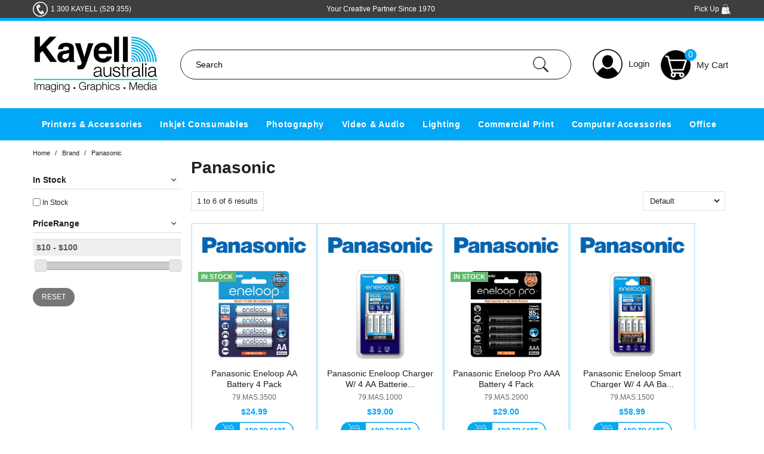

--- FILE ---
content_type: text/html; charset=UTF-8
request_url: https://www.kayellaustralia.com.au/tag/1-brand/value/201-panasonic
body_size: 19658
content:
<!DOCTYPE html>
<html lang="en">
    <head>
        <title>Panasonic </title>

        <meta name="description" content=""/>
        <meta name="keywords" content=""/>
        <meta name="robots" content=""/>
        <meta name="framework" content="WebNinja" />

        <base href="https://www.kayellaustralia.com.au/"/>

                <style>
            .nivo-box,.nivo-caption,.nivoSlider{overflow:hidden}.nivoSlider{position:relative;width:100%;height:auto}.nivoSlider img{position:absolute;top:0;left:0;max-width:none}.nivo-main-image{display:block!important;position:relative!important;width:100%!important}.nivoSlider a.nivo-imageLink{position:absolute;top:0;left:0;width:100%;height:100%;border:0;padding:0;margin:0;z-index:6;display:none;background:#fff;filter:alpha(opacity=0);opacity:0}.nivo-box,.nivo-slice{z-index:5;position:absolute}.nivo-box,.nivo-box img,.nivo-slice{display:block}.nivo-slice{height:100%;top:0}.nivo-caption{position:absolute;left:0;bottom:0;background:#000;color:#fff;width:100%;z-index:8;padding:5px 10px;opacity:.8;display:none;-moz-opacity:.8;filter:alpha(opacity=8);-webkit-box-sizing:border-box;-moz-box-sizing:border-box;box-sizing:border-box}.nivo-caption p{padding:5px;margin:0}.nivo-caption a{display:inline!important}.nivo-html-caption{display:none}.nivo-directionNav a{position:absolute;top:45%;z-index:9;cursor:pointer}.nivo-prevNav{left:0}.nivo-nextNav{right:0}.nivo-controlNav{text-align:center;padding:15px 0}.nivo-controlNav a{cursor:pointer}.nivo-controlNav a.active{font-weight:700}
        </style>

        <link href="https://d39o10hdlsc638.cloudfront.net/bundles/shop/css/bootstrap.min.css?v=1.01" rel="stylesheet" type="text/css"/>
        <link href="https://d39o10hdlsc638.cloudfront.net/bundles/shop/css/layout.css?v=1.05" rel="stylesheet" type="text/css"/>
        <link href="https://d39o10hdlsc638.cloudfront.net/bundles/shop/css/layout-print.css?v=1.01" rel="stylesheet" type="text/css" media="print"/>

        <link href="https://d39o10hdlsc638.cloudfront.net/bundles/shop/css/bxslider-4.1.2.css?v=1.01" rel="stylesheet" type="text/css" /><link href="https://d39o10hdlsc638.cloudfront.net/bundles/content/bootstrap/css/datepicker.min.css?v=1.01" rel="stylesheet" type="text/css" /><link href="https://d39o10hdlsc638.cloudfront.net/bundles/content/css/superfish.min.css?v=1.02" rel="stylesheet" type="text/css" /><link href="https://d39o10hdlsc638.cloudfront.net/bundles/template/css/responsive.min.css?v=1.17" rel="stylesheet" type="text/css" /><link href="https://d39o10hdlsc638.cloudfront.net/bundles/template/skins/responsive002/css/layout.css?v=1.03" rel="stylesheet" type="text/css" /><link href="https://d39o10hdlsc638.cloudfront.net/bundles/template/skins/responsive002/css/layout-dark.css?v=1.02" rel="stylesheet" type="text/css" /><link href="https://d39o10hdlsc638.cloudfront.net/bundles/fat-zebra/css/layout.css?v=1.01" rel="stylesheet" type="text/css" /><link href="https://d39o10hdlsc638.cloudfront.net/bundles/product-filter/css/productfilter.min.css?v=1.01" rel="stylesheet" type="text/css" /><link href="https://d39o10hdlsc638.cloudfront.net/bundles/product-filter/css/productfilter-sidebar.min.css?v=1.01" rel="stylesheet" type="text/css" /><link href="https://d39o10hdlsc638.cloudfront.net/bundles/layout-manager/css/layout-manager.css?v=1.01" rel="stylesheet" type="text/css" />
        <link href="https://d347awuzx0kdse.cloudfront.net/kayellaustralia/css/main.css?v=1751583799" rel="stylesheet" type="text/css"/>
                                                <link rel="canonical" href="https://www.kayellaustralia.com.au/tag/1-brand/value/201-panasonic" />
            
        <script type="text/javascript" src="https://d39o10hdlsc638.cloudfront.net/bundles/shop/js/jquery-1.10.1.min.js?v=1.01"></script>

        
<script async src="https://www.googletagmanager.com/gtag/js?id=UA-3759247-2"></script>
<script>
    window.dataLayer = window.dataLayer || [];
    function gtag() { dataLayer.push(arguments); }

        gtag('set', 'linker', { 'domains': ["kayellaustralia.com.au"] });
    
    gtag('js', new Date());
</script>
<script>
            gtag('config', 'UA-3759247-2');
            gtag('config', 'G-7LFCGR8PNQ');
    
    </script><script type="text/javascript">
    var renderGoogleInvisibleRecaptcha = function () {

        for (var i = 0; i < document.forms.length; ++i) {
            var form = document.forms[i];
            var holder = form.querySelector('.recaptcha-holder');

            if (null === holder) {
                continue;
            }

            (function (frm) {

                var holderId = grecaptcha.render(holder, {
                    'sitekey': '6Ld6wbcUAAAAAOIhxyqtHIa-EXsbrHXtZH6CU3Ou',
                    'size': 'invisible',
                    'badge': 'bottomright', // possible values: bottomright, bottomleft, inline
                    'callback': function (recaptchaToken) {
                        HTMLFormElement.prototype.submit.call(frm);
                    }
                });

                frm.onsubmit = function (evt) {
                    evt.preventDefault();
                    grecaptcha.execute(holderId);
                };

            })(form);
        }

        $('.recaptcha-holder').closest('div.control-group').css({'height': 0, 'overflow': 'hidden'});
    };
</script>

<script src="https://www.google.com/recaptcha/api.js?onload=renderGoogleInvisibleRecaptcha&render=explicit" async defer></script>

<link rel="icon" href="https://d347awuzx0kdse.cloudfront.net/kayellaustralia/content-file/favicon.png" type="image/x-icon">
<link rel="shortcut icon" href="https://d347awuzx0kdse.cloudfront.net/kayellaustralia/content-file/favicon.png" type="image/x-icon"><!-- Google Tag Manager -->
<script>(function(w,d,s,l,i){w[l]=w[l]||[];w[l].push({'gtm.start':
new Date().getTime(),event:'gtm.js'});var f=d.getElementsByTagName(s)[0],
j=d.createElement(s),dl=l!='dataLayer'?'&l='+l:'';j.async=true;j.src=
'//www.googletagmanager.com/gtm.js?id='+i+dl;f.parentNode.insertBefore(j,f);
})(window,document,'script','dataLayer','GTM-NRBLNBB');</script>
<!-- End Google Tag Manager --><script>
        gtag('config', 'AW-1056851365');
    </script>
<!-- Facebook Pixel Code -->
<script>
    !function(f,b,e,v,n,t,s){if(f.fbq)return;n=f.fbq=function(){n.callMethod?
        n.callMethod.apply(n,arguments):n.queue.push(arguments)};if(!f._fbq)f._fbq=n;
        n.push=n;n.loaded=!0;n.version='2.0';n.queue=[];t=b.createElement(e);t.async=!0;
        t.src=v;s=b.getElementsByTagName(e)[0];s.parentNode.insertBefore(t,s)}(window,
        document,'script','https://connect.facebook.net/en_US/fbevents.js');
    // Insert Your Facebook Pixel ID below.
    fbq('init', '3157210907935854');
    fbq('track', 'PageView');
</script><script>
    $(function() {
        $(document).on('shop:checkout:addpayment_info', function(event){
            fbq.push(['track', 'AddPaymentInfo', {}]);
        });
    });
</script>    <meta name="viewport" content="width=device-width, initial-scale=1">
    </head>

    <body class="tag_tag_value shop_tag_value tag_tag_value_201 tag_tag_value_brand_panasonic  customer-type-r non-logged-in show-prices">
                <!-- Google Tag Manager (noscript) -->
<noscript>
    <iframe src="//www.googletagmanager.com/ns.html?id=GTM-NRBLNBB" height="0" width="0" style="display:none;visibility:hidden"></iframe>
</noscript>
<!-- End Google Tag Manager (noscript) --><!-- Insert Your Facebook Pixel ID below. -->
<noscript>
    <img height="1" width="1" style="display:none" src="https://www.facebook.com/tr?id=3157210907935854&ev=PageView&noscript=1"/>
</noscript>                <div id="everything-outer">
                                <div id="above-header-outer">
        <div id="above-header-inner">
                            
            <div class="row-fluid layoutmanager-layout layout_template_layout_aboveheader">
            
            <div class=" span4 primary layoutmanager-layout-group layout_group_106">
    

            <div id="block_23"><p><a href="tel:1300529355">1 300 KAYELL (529 355)</a></p></div>                </div>
            
            <div class=" span4 secondary layoutmanager-layout-group layout_group_122">
    

            <div id="block_83"><p style="text-align: center;">Your Creative Partner Since 1970<a href="/">&nbsp;</a></p></div>                </div>
            
            <div class=" span4 secondary layoutmanager-layout-group layout_group_107">
    

                        <div id="block_82"><p><a href="/">Pick Up&nbsp;<img src="https://d1mv2b9v99cq0i.cloudfront.net/[base64]" alt="" width="17" height="17" /></a></p></div>                </div>
                </div>
                        </div>
    </div>
                <div id="header-outer">
                    <header>
                        <div id="header">
                            <div id="header-inner">
                                                                                        
            <div class="header-container layoutmanager-layout layout_template_layout_header">
            
            <div class="  layoutmanager-layout-group layout_group_115" id="logo">
    

            <div id="block_10"><p><a href="#"><img src="https://d1mv2b9v99cq0i.cloudfront.net/[base64]" width="400" height="201" caption="false" /></a></p></div>                </div>
            
            <div class="  layoutmanager-layout-group layout_group_116" id="header-mid">
    

            
    <div class="search-outer">
        <h3>Search</h3>
        <form class="search" method="post" action="https://www.kayellaustralia.com.au/search">
    <div class="control-group">
        <div class="controls">
            <input type="hidden" name="_csrf_token" value="L7Cu_Xf6vTBeLVYPI4g-5MvNATtLRpdpwKp3bU1CZ3M" />            <input class="keywords" name="keywords" type="search" placeholder="Search" value=""/>
        </div>
    </div>

    <div class="control-group">
        <div class="controls">
            <div class="button-outer submit"><input class="btn btn-primary" type="submit" value="Search"/></div>
        </div>
    </div>
</form>    </div>
                </div>
            
            <div class="  layoutmanager-layout-group layout_group_117" id="header-aside">
    

            <ul id="menu_4" class="content-menu sf-menu nav navbar-nav">
                <li class="level_0 li_43  ">
    <a class="a_43 " href="login"  >Login</a>
        </li>
    </ul>

<script type="text/javascript">$(function(){$('#menu_4').superfish({"cssArrows":false});});</script>                    <div class="cart-outer">
        <h3>Shopping Cart</h3>
        <div class="cart">
            <div class="items is-empty">
    <a href="https://www.kayellaustralia.com.au/cart">
        <span class="item-label">Cart:</span>
        <span class="item-count">0</span>
    </a>
</div>
    <div class="total is-empty">
        <a href="https://www.kayellaustralia.com.au/cart">
            <span class="total-label">Total:</span>
            <span class="total-value">$0.00</span>
        </a>
    </div>

        </div>
    </div>
                </div>
            
            <div class="  layoutmanager-layout-group layout_group_118" id="mobile-header">
    

            <ul id="mobile-menu">
<li><a href="/cart"><em class="fa fa-shopping-cart"><!--menu--></em></a></li>
<li><a href="/account"><em class="fa fa-user"><!--menu--></em></a></li>
<li><a href="/search"><em class="fa fa-search"><!--menu--></em></a></li>
<li><a href="#navbar" data-toggle="collapse"><em class="fa fa-bars"><!--menu--></em></a></li>
</ul>
                </div>
                </div>
                                                                            </div>
                        </div>
                    </header>
                </div>
                            
                                            <div id="nav-outer">
                    <nav>
                        <div id="nav">
                            <div id="nav-inner">
                                                                                    <nav class="navbar navbar-default">
            <a class="btn menu-toggle" data-toggle="collapse" href="#navbar" aria-expanded="false" aria-controls="navbar">Menu</a>
            <div id="navbar" class="navbar-collapse collapse">
                                    <ul id="categories-horizontal" class="categories nav navbar-nav">
                        <li class="category">
                            <a href="">Shop Now</a>
                                <ul class="categories level_1">
                    <li class="category level_1 ">
                <a href="https://www.kayellaustralia.com.au/category/200-printers-accessories">Printers &amp; Accessories</a>
                            </li>
                    <li class="category level_1 ">
                <a href="https://www.kayellaustralia.com.au/category/205-inkjet-consumables">Inkjet Consumables</a>
                            </li>
                    <li class="category level_1 ">
                <a href="https://www.kayellaustralia.com.au/category/199-photography">Photography</a>
                            </li>
                    <li class="category level_1 ">
                <a href="https://www.kayellaustralia.com.au/category/204-video-audio">Video &amp; Audio</a>
                            </li>
                    <li class="category level_1 ">
                <a href="https://www.kayellaustralia.com.au/category/207-lighting">Lighting</a>
                            </li>
                    <li class="category level_1 ">
                <a href="https://www.kayellaustralia.com.au/category/616-commercial-print">Commercial Print</a>
                            </li>
                    <li class="category level_1 ">
                <a href="https://www.kayellaustralia.com.au/category/206-computer-accessories">Computer Accessories</a>
                            </li>
                    <li class="category level_1 ">
                <a href="https://www.kayellaustralia.com.au/category/2445-office">Office</a>
                            </li>
            </ul>
                        </li>
                    </ul>
                    <script type="text/javascript">$(function(){$('#categories-horizontal').superfish()});</script>
                    <ul id="menu_1" class="content-menu sf-menu nav navbar-nav">
                    <li class="category level_0   sf-mega-item">
        <a href="https://www.kayellaustralia.com.au/category/200-printers-accessories">Printers &amp; Accessories</a>
                    <div class="categories level_1 dropdown-menu">
            
        
            <div class=" main-items layoutmanager-layout-group layout_group_49">
    

                
    <div class="category">
        <div class="photo"><a href="https://www.kayellaustralia.com.au/category/1935-canon-imageprograf-printers"><img src="https://d1mv2b9v99cq0i.cloudfront.net/[base64]" alt="Canon imagePROGRAF Printers" title="Canon imagePROGRAF Printers"/></a></div>
        <div class="name"><a href="https://www.kayellaustralia.com.au/category/1935-canon-imageprograf-printers">Canon imagePROGRAF Printers</a></div>
    </div>
    
    <div class="category">
        <div class="photo"><a href="https://www.kayellaustralia.com.au/category/202-epson-large-format-printers"><img src="https://d1mv2b9v99cq0i.cloudfront.net/[base64]" alt="Epson Large Format Printers" title="Epson Large Format Printers"/></a></div>
        <div class="name"><a href="https://www.kayellaustralia.com.au/category/202-epson-large-format-printers">Epson Large Format Printers</a></div>
    </div>
    
    <div class="category">
        <div class="photo"><a href="https://www.kayellaustralia.com.au/category/212-epson-desktop-printers"><img src="https://d1mv2b9v99cq0i.cloudfront.net/[base64]" alt="Epson Desktop Printers" title="Epson Desktop Printers"/></a></div>
        <div class="name"><a href="https://www.kayellaustralia.com.au/category/212-epson-desktop-printers">Epson Desktop Printers</a></div>
    </div>
                
    <div class="category">
        <div class="photo"><a href="https://www.kayellaustralia.com.au/category/214-epson-surecolor-solvent-printers"><img src="https://d1mv2b9v99cq0i.cloudfront.net/[base64]" alt="Epson SureColor Solvent Printers" title="Epson SureColor Solvent Printers"/></a></div>
        <div class="name"><a href="https://www.kayellaustralia.com.au/category/214-epson-surecolor-solvent-printers">Epson SureColor Solvent Printers</a></div>
    </div>
    
    <div class="category">
        <div class="photo"><a href="https://www.kayellaustralia.com.au/category/722-epson-technical-printers"><img src="https://d1mv2b9v99cq0i.cloudfront.net/[base64]" alt="Epson Technical Printers" title="Epson Technical Printers"/></a></div>
        <div class="name"><a href="https://www.kayellaustralia.com.au/category/722-epson-technical-printers">Epson Technical Printers</a></div>
    </div>
                                                                
    <div class="category">
        <div class="photo"><a href="https://www.kayellaustralia.com.au/category/211-epson-business-printers"><img src="https://d1mv2b9v99cq0i.cloudfront.net/[base64]" alt="Epson Business Printers" title="Epson Business Printers"/></a></div>
        <div class="name"><a href="https://www.kayellaustralia.com.au/category/211-epson-business-printers">Epson Business Printers</a></div>
    </div>
                                                                                                                            </div>
            
            <div class=" secondary-items layoutmanager-layout-group layout_group_50">
    

                            <div class="categories layoutmanager-layout-component layout_component_61">
                
<div class="category see-all">
    <div class="name"><a href="https://www.kayellaustralia.com.au/category/200-printers-accessories">See All</a></div>
</div>

    <div class="category">
        <div class="name"><a href="https://www.kayellaustralia.com.au/category/1935-canon-imageprograf-printers">Canon imagePROGRAF Printers</a></div>
    </div>
    <div class="category">
        <div class="name"><a href="https://www.kayellaustralia.com.au/category/202-epson-large-format-printers">Epson Large Format Printers</a></div>
    </div>
    <div class="category">
        <div class="name"><a href="https://www.kayellaustralia.com.au/category/212-epson-desktop-printers">Epson Desktop Printers</a></div>
    </div>
    <div class="category">
        <div class="name"><a href="https://www.kayellaustralia.com.au/category/1209-epson-dye-sublimation-printers">Epson Dye Sublimation Printers</a></div>
    </div>
    <div class="category">
        <div class="name"><a href="https://www.kayellaustralia.com.au/category/214-epson-surecolor-solvent-printers">Epson SureColor Solvent Printers</a></div>
    </div>
    <div class="category">
        <div class="name"><a href="https://www.kayellaustralia.com.au/category/722-epson-technical-printers">Epson Technical Printers</a></div>
    </div>
    <div class="category">
        <div class="name"><a href="https://www.kayellaustralia.com.au/category/2444-epson-surecolor-resin-printers">Epson SureColor Resin Printers</a></div>
    </div>
    <div class="category">
        <div class="name"><a href="https://www.kayellaustralia.com.au/category/1083-epson-direct-to-garment-printer">Epson Direct To Garment Printer</a></div>
    </div>
    <div class="category">
        <div class="name"><a href="https://www.kayellaustralia.com.au/category/2721-epson-uv-printers">Epson UV Printers</a></div>
    </div>
    <div class="category">
        <div class="name"><a href="https://www.kayellaustralia.com.au/category/215-epson-surelab-diskproducer">Epson SureLab &amp; DiskProducer</a></div>
    </div>
    <div class="category">
        <div class="name"><a href="https://www.kayellaustralia.com.au/category/2494-summa-cutters">Summa Cutters</a></div>
    </div>
    <div class="category">
        <div class="name"><a href="https://www.kayellaustralia.com.au/category/211-epson-business-printers">Epson Business Printers</a></div>
    </div>
    <div class="category">
        <div class="name"><a href="https://www.kayellaustralia.com.au/category/2085-epson-commercial-label-printers">Epson Commercial Label Printers</a></div>
    </div>
    <div class="category">
        <div class="name"><a href="https://www.kayellaustralia.com.au/category/1030-epson-coverplus">Epson CoverPlus</a></div>
    </div>
    <div class="category">
        <div class="name"><a href="https://www.kayellaustralia.com.au/category/572-serendipity-megarip">Serendipity Megarip</a></div>
    </div>
    <div class="category">
        <div class="name"><a href="https://www.kayellaustralia.com.au/category/218-mirage-software">Mirage Software</a></div>
    </div>
    <div class="category">
        <div class="name"><a href="https://www.kayellaustralia.com.au/category/2336-ilford-ilfolux-colour-viewing-lamp">Ilford Ilfolux Colour Viewing Lamp</a></div>
    </div>
    <div class="category">
        <div class="name"><a href="https://www.kayellaustralia.com.au/category/2012-xlite-paper-cutters">Xlite Paper Cutters</a></div>
    </div>
    <div class="category">
        <div class="name"><a href="https://www.kayellaustralia.com.au/category/632-rotatrim">Rotatrim</a></div>
    </div>
    <div class="category">
        <div class="name"><a href="https://www.kayellaustralia.com.au/category/1565-gti-viewing-stations-lamps">GTI Viewing Stations &amp; Lamps</a></div>
    </div>
    <div class="category">
        <div class="name"><a href="https://www.kayellaustralia.com.au/category/2224-epson-sd-10-spectro">Epson SD-10 Spectro</a></div>
    </div>
                        </div>
                        
<div id="block_56"><p><a href="http://www.kayellaustralia.com.au/category/202-epson-large-format-printers"><img src="https://d1mv2b9v99cq0i.cloudfront.net/[base64]" width="250" height="250" alt="Epson_500px-1.jpg" caption="false" /></a></p></div>                
<div id="block_57"><p><a href="http://www.kayellaustralia.com.au/category/1030-epson-coverplus"><img src="https://d1mv2b9v99cq0i.cloudfront.net/[base64]" width="250" height="250" caption="false" /></a></p></div>                </div>
        </div>            </li>
    <li class="category level_0   sf-mega-item">
        <a href="https://www.kayellaustralia.com.au/category/205-inkjet-consumables">Inkjet Consumables</a>
                    <div class="categories level_1 dropdown-menu">
            
        
            <div class=" main-items layoutmanager-layout-group layout_group_49">
    

                            
    <div class="category">
        <div class="photo"><a href="https://www.kayellaustralia.com.au/category/504-canson-infinity"><img src="https://d1mv2b9v99cq0i.cloudfront.net/[base64]" alt="Canson Infinity" title="Canson Infinity"/></a></div>
        <div class="name"><a href="https://www.kayellaustralia.com.au/category/504-canson-infinity">Canson Infinity</a></div>
    </div>
    
    <div class="category">
        <div class="photo"><a href="https://www.kayellaustralia.com.au/category/467-epson-papers"><img src="https://d1mv2b9v99cq0i.cloudfront.net/[base64]" alt="Epson Papers" title="Epson Papers"/></a></div>
        <div class="name"><a href="https://www.kayellaustralia.com.au/category/467-epson-papers">Epson Papers</a></div>
    </div>
    
    <div class="category">
        <div class="photo"><a href="https://www.kayellaustralia.com.au/category/484-epson-inks-and-other-consumables"><img src="https://d1mv2b9v99cq0i.cloudfront.net/[base64]" alt="Epson Inks and Other Consumables" title="Epson Inks and Other Consumables"/></a></div>
        <div class="name"><a href="https://www.kayellaustralia.com.au/category/484-epson-inks-and-other-consumables">Epson Inks and Other Consumables</a></div>
    </div>
    
    <div class="category">
        <div class="photo"><a href="https://www.kayellaustralia.com.au/category/524-ilford-paper"><img src="https://d1mv2b9v99cq0i.cloudfront.net/[base64]" alt="Ilford Paper" title="Ilford Paper"/></a></div>
        <div class="name"><a href="https://www.kayellaustralia.com.au/category/524-ilford-paper">Ilford Paper</a></div>
    </div>
    
    <div class="category">
        <div class="photo"><a href="https://www.kayellaustralia.com.au/category/519-hahnemuhle-papers"><img src="https://d1mv2b9v99cq0i.cloudfront.net/[base64]" alt="Hahnemuhle Papers" title="Hahnemuhle Papers"/></a></div>
        <div class="name"><a href="https://www.kayellaustralia.com.au/category/519-hahnemuhle-papers">Hahnemuhle Papers</a></div>
    </div>
                
    <div class="category">
        <div class="photo"><a href="https://www.kayellaustralia.com.au/category/531-proofing-papers-fogra-certified"><img src="https://d1mv2b9v99cq0i.cloudfront.net/[base64]" alt="Proofing Papers Fogra Certified" title="Proofing Papers Fogra Certified"/></a></div>
        <div class="name"><a href="https://www.kayellaustralia.com.au/category/531-proofing-papers-fogra-certified">Proofing Papers Fogra Certified</a></div>
    </div>
                                                                                                                                        </div>
            
            <div class=" secondary-items layoutmanager-layout-group layout_group_50">
    

                            <div class="categories layoutmanager-layout-component layout_component_61">
                
<div class="category see-all">
    <div class="name"><a href="https://www.kayellaustralia.com.au/category/205-inkjet-consumables">See All</a></div>
</div>

    <div class="category">
        <div class="name"><a href="https://www.kayellaustralia.com.au/category/2220-consumables-huge-savings">Consumables Huge Savings</a></div>
    </div>
    <div class="category">
        <div class="name"><a href="https://www.kayellaustralia.com.au/category/504-canson-infinity">Canson Infinity</a></div>
    </div>
    <div class="category">
        <div class="name"><a href="https://www.kayellaustralia.com.au/category/467-epson-papers">Epson Papers</a></div>
    </div>
    <div class="category">
        <div class="name"><a href="https://www.kayellaustralia.com.au/category/484-epson-inks-and-other-consumables">Epson Inks and Other Consumables</a></div>
    </div>
    <div class="category">
        <div class="name"><a href="https://www.kayellaustralia.com.au/category/524-ilford-paper">Ilford Paper</a></div>
    </div>
    <div class="category">
        <div class="name"><a href="https://www.kayellaustralia.com.au/category/519-hahnemuhle-papers">Hahnemuhle Papers</a></div>
    </div>
    <div class="category">
        <div class="name"><a href="https://www.kayellaustralia.com.au/category/981-canvas-rolls">Canvas Rolls</a></div>
    </div>
    <div class="category">
        <div class="name"><a href="https://www.kayellaustralia.com.au/category/531-proofing-papers-fogra-certified">Proofing Papers Fogra Certified</a></div>
    </div>
    <div class="category">
        <div class="name"><a href="https://www.kayellaustralia.com.au/category/2517-lustre-coated-papers">Lustre Coated Papers</a></div>
    </div>
    <div class="category">
        <div class="name"><a href="https://www.kayellaustralia.com.au/category/529-matte-coated-papers">Matte Coated Papers</a></div>
    </div>
    <div class="category">
        <div class="name"><a href="https://www.kayellaustralia.com.au/category/533-signage-display-materials">Signage &amp; Display Materials</a></div>
    </div>
    <div class="category">
        <div class="name"><a href="https://www.kayellaustralia.com.au/category/2518-bond-papers">Bond Papers</a></div>
    </div>
    <div class="category">
        <div class="name"><a href="https://www.kayellaustralia.com.au/category/2463-metallic-photo-papers">Metallic Photo Papers</a></div>
    </div>
    <div class="category">
        <div class="name"><a href="https://www.kayellaustralia.com.au/category/534-solvent-latex-uv-media">Solvent / Latex / UV - Media</a></div>
    </div>
    <div class="category">
        <div class="name"><a href="https://www.kayellaustralia.com.au/category/2642-canon-ipf-pro-lucia-inks">Canon IPF Pro Lucia Inks</a></div>
    </div>
    <div class="category">
        <div class="name"><a href="https://www.kayellaustralia.com.au/category/2645-canon-printer-consumables-accessories">Canon Printer Consumables Accessories</a></div>
    </div>
    <div class="category">
        <div class="name"><a href="https://www.kayellaustralia.com.au/category/1937-canon-pro-1100-and-pro-1000-inks">Canon Pro 1100 and Pro 1000 Inks</a></div>
    </div>
    <div class="category">
        <div class="name"><a href="https://www.kayellaustralia.com.au/category/2117-inkjet-coatings">Inkjet Coatings</a></div>
    </div>
                        </div>
                        
<div id="block_58"><p><a href="category/504-canson-infinity"><img src="https://d1mv2b9v99cq0i.cloudfront.net/[base64]" width="250" height="250" caption="false" /></a></p></div>                
<div id="block_59"><p><a href="https://www.kayellaustralia.com.au/product-group/14377-canson-baryta-photographique-ii-310gsm/product" target="_blank" rel="noopener"><img src="https://d347awuzx0kdse.cloudfront.net/kayellaustralia/content-image/BarytaII.jpg" alt="" width="250" /></a></p></div>                </div>
        </div>            </li>
    <li class="category level_0   sf-mega-item">
        <a href="https://www.kayellaustralia.com.au/category/199-photography">Photography</a>
                    <div class="categories level_1 dropdown-menu">
            
        
            <div class=" main-items layoutmanager-layout-group layout_group_49">
    

                
    <div class="category">
        <div class="photo"><a href="https://www.kayellaustralia.com.au/category/268-nikon"><img src="https://d1mv2b9v99cq0i.cloudfront.net/[base64]" alt="Nikon" title="Nikon"/></a></div>
        <div class="name"><a href="https://www.kayellaustralia.com.au/category/268-nikon">Nikon</a></div>
    </div>
    
    <div class="category">
        <div class="photo"><a href="https://www.kayellaustralia.com.au/category/201-canon"><img src="https://d1mv2b9v99cq0i.cloudfront.net/[base64]" alt="Canon" title="Canon"/></a></div>
        <div class="name"><a href="https://www.kayellaustralia.com.au/category/201-canon">Canon</a></div>
    </div>
    
    <div class="category">
        <div class="photo"><a href="https://www.kayellaustralia.com.au/category/1281-sony"><img src="https://d1mv2b9v99cq0i.cloudfront.net/[base64]" alt="Sony" title="Sony"/></a></div>
        <div class="name"><a href="https://www.kayellaustralia.com.au/category/1281-sony">Sony</a></div>
    </div>
    
    <div class="category">
        <div class="photo"><a href="https://www.kayellaustralia.com.au/category/321-tether-tools"><img src="https://d1mv2b9v99cq0i.cloudfront.net/[base64]" alt="Tether Tools" title="Tether Tools"/></a></div>
        <div class="name"><a href="https://www.kayellaustralia.com.au/category/321-tether-tools">Tether Tools</a></div>
    </div>
    
    <div class="category">
        <div class="photo"><a href="https://www.kayellaustralia.com.au/category/1434-datacolor-calibration-gear"><img src="https://d1mv2b9v99cq0i.cloudfront.net/[base64]" alt="Datacolor Calibration Gear" title="Datacolor Calibration Gear"/></a></div>
        <div class="name"><a href="https://www.kayellaustralia.com.au/category/1434-datacolor-calibration-gear">Datacolor Calibration Gear</a></div>
    </div>
                            
    <div class="category">
        <div class="photo"><a href="https://www.kayellaustralia.com.au/category/738-camranger"><img src="https://d1mv2b9v99cq0i.cloudfront.net/[base64]" alt="CamRanger" title="CamRanger"/></a></div>
        <div class="name"><a href="https://www.kayellaustralia.com.au/category/738-camranger">CamRanger</a></div>
    </div>
                                                                                                                </div>
            
            <div class=" secondary-items layoutmanager-layout-group layout_group_50">
    

                            <div class="categories layoutmanager-layout-component layout_component_61">
                
<div class="category see-all">
    <div class="name"><a href="https://www.kayellaustralia.com.au/category/199-photography">See All</a></div>
</div>

    <div class="category">
        <div class="name"><a href="https://www.kayellaustralia.com.au/category/268-nikon">Nikon</a></div>
    </div>
    <div class="category">
        <div class="name"><a href="https://www.kayellaustralia.com.au/category/201-canon">Canon</a></div>
    </div>
    <div class="category">
        <div class="name"><a href="https://www.kayellaustralia.com.au/category/1281-sony">Sony</a></div>
    </div>
    <div class="category">
        <div class="name"><a href="https://www.kayellaustralia.com.au/category/321-tether-tools">Tether Tools</a></div>
    </div>
    <div class="category">
        <div class="name"><a href="https://www.kayellaustralia.com.au/category/1434-datacolor-calibration-gear">Datacolor Calibration Gear</a></div>
    </div>
    <div class="category">
        <div class="name"><a href="https://www.kayellaustralia.com.au/category/1435-calibrite-calibration-charts">Calibrite Calibration Charts</a></div>
    </div>
    <div class="category">
        <div class="name"><a href="https://www.kayellaustralia.com.au/category/1433-sandisk-memory-cards">Sandisk Memory Cards</a></div>
    </div>
    <div class="category">
        <div class="name"><a href="https://www.kayellaustralia.com.au/category/738-camranger">CamRanger</a></div>
    </div>
    <div class="category">
        <div class="name"><a href="https://www.kayellaustralia.com.au/category/2335-godox-timer-remotes">Godox Timer Remotes</a></div>
    </div>
    <div class="category">
        <div class="name"><a href="https://www.kayellaustralia.com.au/category/354-manfrotto-tripods-acc">Manfrotto Tripods &amp; Acc</a></div>
    </div>
    <div class="category">
        <div class="name"><a href="https://www.kayellaustralia.com.au/category/345-hoya-filters">Hoya Filters</a></div>
    </div>
    <div class="category">
        <div class="name"><a href="https://www.kayellaustralia.com.au/category/880-eneloop-battery-s-and-chargers">Eneloop Battery's and Chargers</a></div>
    </div>
    <div class="category">
        <div class="name"><a href="https://www.kayellaustralia.com.au/category/346-canned-air">Canned Air</a></div>
    </div>
    <div class="category">
        <div class="name"><a href="https://www.kayellaustralia.com.au/category/2806-angelbird-memory-cards">Angelbird Memory Cards</a></div>
    </div>
    <div class="category">
        <div class="name"><a href="https://www.kayellaustralia.com.au/category/378-tapes">Tapes</a></div>
    </div>
    <div class="category">
        <div class="name"><a href="https://www.kayellaustralia.com.au/category/2349-clearance">Clearance</a></div>
    </div>
                        </div>
                        
<div id="block_60"><p><a href="https://www.kayellaustralia.com.au/category/321-tether-tools"><img src="https://d1mv2b9v99cq0i.cloudfront.net/[base64]" width="250" height="250" caption="false" /></a></p></div>                
<div id="block_61"><p><a href="http://www.kayellaustralia.com.au/category/354-manfrotto"><img src="https://d1mv2b9v99cq0i.cloudfront.net/[base64]" width="250" height="250" caption="false" /></a></p></div>                </div>
        </div>            </li>
    <li class="category level_0   sf-mega-item">
        <a href="https://www.kayellaustralia.com.au/category/204-video-audio">Video &amp; Audio</a>
                    <div class="categories level_1 dropdown-menu">
            
        
            <div class=" main-items layoutmanager-layout-group layout_group_49">
    

                
    <div class="category">
        <div class="photo"><a href="https://www.kayellaustralia.com.au/category/2522-arri"><img src="https://d1mv2b9v99cq0i.cloudfront.net/[base64]" alt="ARRI" title="ARRI"/></a></div>
        <div class="name"><a href="https://www.kayellaustralia.com.au/category/2522-arri">ARRI</a></div>
    </div>
    
    <div class="category">
        <div class="photo"><a href="https://www.kayellaustralia.com.au/category/886-smallhd"><img src="https://d1mv2b9v99cq0i.cloudfront.net/[base64]" alt="SmallHD" title="SmallHD"/></a></div>
        <div class="name"><a href="https://www.kayellaustralia.com.au/category/886-smallhd">SmallHD</a></div>
    </div>
    
    <div class="category">
        <div class="photo"><a href="https://www.kayellaustralia.com.au/category/1342-teradek"><img src="https://d1mv2b9v99cq0i.cloudfront.net/[base64]" alt="Teradek" title="Teradek"/></a></div>
        <div class="name"><a href="https://www.kayellaustralia.com.au/category/1342-teradek">Teradek</a></div>
    </div>
    
    <div class="category">
        <div class="photo"><a href="https://www.kayellaustralia.com.au/category/1065-core-swx"><img src="https://d1mv2b9v99cq0i.cloudfront.net/[base64]" alt="Core SWX" title="Core SWX"/></a></div>
        <div class="name"><a href="https://www.kayellaustralia.com.au/category/1065-core-swx">Core SWX</a></div>
    </div>
    
    <div class="category">
        <div class="photo"><a href="https://www.kayellaustralia.com.au/category/1359-wooden-camera"><img src="https://d1mv2b9v99cq0i.cloudfront.net/[base64]" alt="Wooden Camera" title="Wooden Camera"/></a></div>
        <div class="name"><a href="https://www.kayellaustralia.com.au/category/1359-wooden-camera">Wooden Camera</a></div>
    </div>
                
    <div class="category">
        <div class="photo"><a href="https://www.kayellaustralia.com.au/category/1763-inovativ"><img src="https://d1mv2b9v99cq0i.cloudfront.net/[base64]" alt="INOVATIV" title="INOVATIV"/></a></div>
        <div class="name"><a href="https://www.kayellaustralia.com.au/category/1763-inovativ">INOVATIV</a></div>
    </div>
                                                                                                                                                                                                                                                                                        </div>
            
            <div class=" secondary-items layoutmanager-layout-group layout_group_50">
    

                            <div class="categories layoutmanager-layout-component layout_component_61">
                
<div class="category see-all">
    <div class="name"><a href="https://www.kayellaustralia.com.au/category/204-video-audio">See All</a></div>
</div>

    <div class="category">
        <div class="name"><a href="https://www.kayellaustralia.com.au/category/2522-arri">ARRI</a></div>
    </div>
    <div class="category">
        <div class="name"><a href="https://www.kayellaustralia.com.au/category/886-smallhd">SmallHD</a></div>
    </div>
    <div class="category">
        <div class="name"><a href="https://www.kayellaustralia.com.au/category/1342-teradek">Teradek</a></div>
    </div>
    <div class="category">
        <div class="name"><a href="https://www.kayellaustralia.com.au/category/1065-core-swx">Core SWX</a></div>
    </div>
    <div class="category">
        <div class="name"><a href="https://www.kayellaustralia.com.au/category/1359-wooden-camera">Wooden Camera</a></div>
    </div>
    <div class="category">
        <div class="name"><a href="https://www.kayellaustralia.com.au/category/1514-deity-microphones">Deity Microphones</a></div>
    </div>
    <div class="category">
        <div class="name"><a href="https://www.kayellaustralia.com.au/category/1763-inovativ">INOVATIV</a></div>
    </div>
    <div class="category">
        <div class="name"><a href="https://www.kayellaustralia.com.au/category/452-blackmagic-design">Blackmagic Design</a></div>
    </div>
    <div class="category">
        <div class="name"><a href="https://www.kayellaustralia.com.au/category/445-canon">Canon</a></div>
    </div>
    <div class="category">
        <div class="name"><a href="https://www.kayellaustralia.com.au/category/2030-sony-cinema">Sony Cinema</a></div>
    </div>
    <div class="category">
        <div class="name"><a href="https://www.kayellaustralia.com.au/category/2795-nikon-zr-cinema">Nikon ZR Cinema</a></div>
    </div>
    <div class="category">
        <div class="name"><a href="https://www.kayellaustralia.com.au/category/402-manfrotto-video-tripods">Manfrotto Video Tripods</a></div>
    </div>
    <div class="category">
        <div class="name"><a href="https://www.kayellaustralia.com.au/category/1222-miller-tripods">Miller Tripods</a></div>
    </div>
    <div class="category">
        <div class="name"><a href="https://www.kayellaustralia.com.au/category/426-rode">Rode</a></div>
    </div>
    <div class="category">
        <div class="name"><a href="https://www.kayellaustralia.com.au/category/424-zoom-recorders">Zoom Recorders</a></div>
    </div>
    <div class="category">
        <div class="name"><a href="https://www.kayellaustralia.com.au/category/2398-westcott-lighting-control">Westcott Lighting Control</a></div>
    </div>
    <div class="category">
        <div class="name"><a href="https://www.kayellaustralia.com.au/category/2397-datacolor-spyder-checkr-video">Datacolor Spyder Checkr Video</a></div>
    </div>
    <div class="category">
        <div class="name"><a href="https://www.kayellaustralia.com.au/category/1321-sigma-cine-lenses">Sigma Cine Lenses</a></div>
    </div>
    <div class="category">
        <div class="name"><a href="https://www.kayellaustralia.com.au/category/1512-xrite-video-charts">Xrite Video Charts</a></div>
    </div>
    <div class="category">
        <div class="name"><a href="https://www.kayellaustralia.com.au/category/2245-dust-off">Dust Off</a></div>
    </div>
    <div class="category">
        <div class="name"><a href="https://www.kayellaustralia.com.au/category/1939-insta360">Insta360</a></div>
    </div>
    <div class="category">
        <div class="name"><a href="https://www.kayellaustralia.com.au/category/2229-live-streaming-recommendations">Live Streaming Recommendations</a></div>
    </div>
    <div class="category">
        <div class="name"><a href="https://www.kayellaustralia.com.au/category/2265-godox-monitors">Godox Monitors</a></div>
    </div>
    <div class="category">
        <div class="name"><a href="https://www.kayellaustralia.com.au/category/2149-godox-audio">Godox Audio</a></div>
    </div>
    <div class="category">
        <div class="name"><a href="https://www.kayellaustralia.com.au/category/1855-pancro-lens-cleaner">Pancro Lens Cleaner</a></div>
    </div>
    <div class="category">
        <div class="name"><a href="https://www.kayellaustralia.com.au/category/2435-sony-batteries">Sony Batteries</a></div>
    </div>
    <div class="category">
        <div class="name"><a href="https://www.kayellaustralia.com.au/category/2280-sony-audio">Sony Audio</a></div>
    </div>
    <div class="category">
        <div class="name"><a href="https://www.kayellaustralia.com.au/category/1508-spectracal">SpectraCal</a></div>
    </div>
    <div class="category">
        <div class="name"><a href="https://www.kayellaustralia.com.au/category/2029-kayell-clearance-sale-">Kayell Clearance Sale!</a></div>
    </div>
                        </div>
                        
<div id="block_40"><p><a href="https://www.kayellaustralia.com.au/category/886-smallhd"><img src="https://d1mv2b9v99cq0i.cloudfront.net/[base64]" width="250" height="250" caption="false" /></a></p></div>                
<div id="block_41"><p><a href="https://www.kayellaustralia.com.au/category/1342-teradek" target="_blank" rel="noopener"><img src="https://d347awuzx0kdse.cloudfront.net/kayellaustralia/content-image/Teradek Bolt.jpg" alt="None" width="250" caption="false" /></a></p></div>                </div>
        </div>            </li>
    <li class="category level_0   sf-mega-item">
        <a href="https://www.kayellaustralia.com.au/category/207-lighting">Lighting</a>
                    <div class="categories level_1 dropdown-menu">
            
        
            <div class=" main-items layoutmanager-layout-group layout_group_49">
    

                
    <div class="category">
        <div class="photo"><a href="https://www.kayellaustralia.com.au/category/2593-broncolor-lighting-equipment"><img src="https://d1mv2b9v99cq0i.cloudfront.net/[base64]" alt="Broncolor Lighting Equipment" title="Broncolor Lighting Equipment"/></a></div>
        <div class="name"><a href="https://www.kayellaustralia.com.au/category/2593-broncolor-lighting-equipment">Broncolor Lighting Equipment</a></div>
    </div>
    
    <div class="category">
        <div class="photo"><a href="https://www.kayellaustralia.com.au/category/792-elinchrom-lighting-equipment"><img src="https://d1mv2b9v99cq0i.cloudfront.net/[base64]" alt="Elinchrom Lighting Equipment" title="Elinchrom Lighting Equipment"/></a></div>
        <div class="name"><a href="https://www.kayellaustralia.com.au/category/792-elinchrom-lighting-equipment">Elinchrom Lighting Equipment</a></div>
    </div>
    
    <div class="category">
        <div class="photo"><a href="https://www.kayellaustralia.com.au/category/877-aputure-amaran-led-lighting"><img src="https://d1mv2b9v99cq0i.cloudfront.net/[base64]" alt="Aputure &amp; Amaran LED Lighting" title="Aputure &amp; Amaran LED Lighting"/></a></div>
        <div class="name"><a href="https://www.kayellaustralia.com.au/category/877-aputure-amaran-led-lighting">Aputure &amp; Amaran LED Lighting</a></div>
    </div>
    
    <div class="category">
        <div class="photo"><a href="https://www.kayellaustralia.com.au/category/1003-godox-lighting-equipment"><img src="https://d1mv2b9v99cq0i.cloudfront.net/[base64]" alt="Godox Lighting Equipment" title="Godox Lighting Equipment"/></a></div>
        <div class="name"><a href="https://www.kayellaustralia.com.au/category/1003-godox-lighting-equipment">Godox Lighting Equipment</a></div>
    </div>
    
    <div class="category">
        <div class="photo"><a href="https://www.kayellaustralia.com.au/category/850-xlite-lighting-accessories"><img src="https://d1mv2b9v99cq0i.cloudfront.net/[base64]" alt="Xlite Lighting Accessories" title="Xlite Lighting Accessories"/></a></div>
        <div class="name"><a href="https://www.kayellaustralia.com.au/category/850-xlite-lighting-accessories">Xlite Lighting Accessories</a></div>
    </div>
                                        
    <div class="category">
        <div class="photo"><a href="https://www.kayellaustralia.com.au/category/816-backgrounds"><img src="https://d1mv2b9v99cq0i.cloudfront.net/[base64]" alt="Backgrounds" title="Backgrounds"/></a></div>
        <div class="name"><a href="https://www.kayellaustralia.com.au/category/816-backgrounds">Backgrounds</a></div>
    </div>
                                                                                                                            </div>
            
            <div class=" secondary-items layoutmanager-layout-group layout_group_50">
    

                            <div class="categories layoutmanager-layout-component layout_component_61">
                
<div class="category see-all">
    <div class="name"><a href="https://www.kayellaustralia.com.au/category/207-lighting">See All</a></div>
</div>

    <div class="category">
        <div class="name"><a href="https://www.kayellaustralia.com.au/category/2593-broncolor-lighting-equipment">Broncolor Lighting Equipment</a></div>
    </div>
    <div class="category">
        <div class="name"><a href="https://www.kayellaustralia.com.au/category/792-elinchrom-lighting-equipment">Elinchrom Lighting Equipment</a></div>
    </div>
    <div class="category">
        <div class="name"><a href="https://www.kayellaustralia.com.au/category/877-aputure-amaran-led-lighting">Aputure &amp; Amaran LED Lighting</a></div>
    </div>
    <div class="category">
        <div class="name"><a href="https://www.kayellaustralia.com.au/category/1003-godox-lighting-equipment">Godox Lighting Equipment</a></div>
    </div>
    <div class="category">
        <div class="name"><a href="https://www.kayellaustralia.com.au/category/850-xlite-lighting-accessories">Xlite Lighting Accessories</a></div>
    </div>
    <div class="category">
        <div class="name"><a href="https://www.kayellaustralia.com.au/category/815-westcott-lighting-accessories">Westcott Lighting &amp; Accessories</a></div>
    </div>
    <div class="category">
        <div class="name"><a href="https://www.kayellaustralia.com.au/category/827-lastolite-lighting-accessories">Lastolite Lighting Accessories</a></div>
    </div>
    <div class="category">
        <div class="name"><a href="https://www.kayellaustralia.com.au/category/782-manfrotto-lighting">Manfrotto Lighting</a></div>
    </div>
    <div class="category">
        <div class="name"><a href="https://www.kayellaustralia.com.au/category/816-backgrounds">Backgrounds</a></div>
    </div>
    <div class="category">
        <div class="name"><a href="https://www.kayellaustralia.com.au/category/1439-sekonic">Sekonic</a></div>
    </div>
    <div class="category">
        <div class="name"><a href="https://www.kayellaustralia.com.au/category/1443-pocketwizard">PocketWizard</a></div>
    </div>
    <div class="category">
        <div class="name"><a href="https://www.kayellaustralia.com.au/category/2277-spekular">Spekular</a></div>
    </div>
    <div class="category">
        <div class="name"><a href="https://www.kayellaustralia.com.au/category/967-newborn-photography">Newborn Photography</a></div>
    </div>
    <div class="category">
        <div class="name"><a href="https://www.kayellaustralia.com.au/category/1449-rosco-gel-sets">Rosco Gel Sets</a></div>
    </div>
    <div class="category">
        <div class="name"><a href="https://www.kayellaustralia.com.au/category/2246-canned-air">Canned Air</a></div>
    </div>
    <div class="category">
        <div class="name"><a href="https://www.kayellaustralia.com.au/category/2101-dynacore">DynaCore</a></div>
    </div>
    <div class="category">
        <div class="name"><a href="https://www.kayellaustralia.com.au/category/852-shot-bags">Shot Bags</a></div>
    </div>
    <div class="category">
        <div class="name"><a href="https://www.kayellaustralia.com.au/category/2803-sony-lighting-equipment">Sony Lighting Equipment</a></div>
    </div>
                        </div>
                        
<div id="block_62"><p><a href="https://www.kayellaustralia.com.au/category/1003-godox-lighting-equipment"><img src="https://d347awuzx0kdse.cloudfront.net/kayellaustralia/content-image/godox_para.jpg" alt="" width="250" /></a></p></div>                
<div id="block_63"><p><a href="https://www.kayellaustralia.com.au/category/877-aputure-led-lighting"><img src="https://d347awuzx0kdse.cloudfront.net/kayellaustralia/content-image/Amaran.jpg" alt="" width="250" /></a></p></div>                </div>
        </div>            </li>
    <li class="category level_0   sf-mega-item">
        <a href="https://www.kayellaustralia.com.au/category/616-commercial-print">Commercial Print</a>
                    <div class="categories level_1 dropdown-menu">
            
        
            <div class=" main-items layoutmanager-layout-group layout_group_49">
    

                
    <div class="category">
        <div class="photo"><a href="https://www.kayellaustralia.com.au/category/2495-summa-cutters"><img src="https://d1mv2b9v99cq0i.cloudfront.net/[base64]" alt="Summa Cutters" title="Summa Cutters"/></a></div>
        <div class="name"><a href="https://www.kayellaustralia.com.au/category/2495-summa-cutters">Summa Cutters</a></div>
    </div>
    
    <div class="category">
        <div class="photo"><a href="https://www.kayellaustralia.com.au/category/2714-epson-printers"><img src="https://d1mv2b9v99cq0i.cloudfront.net/[base64]" alt="Epson Printers" title="Epson Printers"/></a></div>
        <div class="name"><a href="https://www.kayellaustralia.com.au/category/2714-epson-printers">Epson Printers</a></div>
    </div>
    
    <div class="category">
        <div class="photo"><a href="https://www.kayellaustralia.com.au/category/1806-gmgcolor"><img src="https://d1mv2b9v99cq0i.cloudfront.net/[base64]" alt="GMGcolor" title="GMGcolor"/></a></div>
        <div class="name"><a href="https://www.kayellaustralia.com.au/category/1806-gmgcolor">GMGcolor</a></div>
    </div>
    
    <div class="category">
        <div class="photo"><a href="https://www.kayellaustralia.com.au/category/1539-gti-print-inspection"><img src="https://d1mv2b9v99cq0i.cloudfront.net/[base64]" alt="GTI - Print Inspection" title="GTI - Print Inspection"/></a></div>
        <div class="name"><a href="https://www.kayellaustralia.com.au/category/1539-gti-print-inspection">GTI - Print Inspection</a></div>
    </div>
    
    <div class="category">
        <div class="photo"><a href="https://www.kayellaustralia.com.au/category/1750-x-rite-commercial-range"><img src="https://d1mv2b9v99cq0i.cloudfront.net/[base64]" alt="X-Rite Commercial Range" title="X-Rite Commercial Range"/></a></div>
        <div class="name"><a href="https://www.kayellaustralia.com.au/category/1750-x-rite-commercial-range">X-Rite Commercial Range</a></div>
    </div>
                
    <div class="category">
        <div class="photo"><a href="https://www.kayellaustralia.com.au/category/1751-barbieri-measurement-devices"><img src="https://d1mv2b9v99cq0i.cloudfront.net/[base64]" alt="Barbieri Measurement Devices" title="Barbieri Measurement Devices"/></a></div>
        <div class="name"><a href="https://www.kayellaustralia.com.au/category/1751-barbieri-measurement-devices">Barbieri Measurement Devices</a></div>
    </div>
                            
    <div class="category">
        <div class="photo"><a href="https://www.kayellaustralia.com.au/category/2678-signage-media"><img src="https://d1mv2b9v99cq0i.cloudfront.net/[base64]" alt="Signage Media" title="Signage Media"/></a></div>
        <div class="name"><a href="https://www.kayellaustralia.com.au/category/2678-signage-media">Signage Media</a></div>
    </div>
                                                                                                    </div>
            
            <div class=" secondary-items layoutmanager-layout-group layout_group_50">
    

                            <div class="categories layoutmanager-layout-component layout_component_61">
                
<div class="category see-all">
    <div class="name"><a href="https://www.kayellaustralia.com.au/category/616-commercial-print">See All</a></div>
</div>

    <div class="category">
        <div class="name"><a href="https://www.kayellaustralia.com.au/category/2495-summa-cutters">Summa Cutters</a></div>
    </div>
    <div class="category">
        <div class="name"><a href="https://www.kayellaustralia.com.au/category/2714-epson-printers">Epson Printers</a></div>
    </div>
    <div class="category">
        <div class="name"><a href="https://www.kayellaustralia.com.au/category/1806-gmgcolor">GMGcolor</a></div>
    </div>
    <div class="category">
        <div class="name"><a href="https://www.kayellaustralia.com.au/category/1539-gti-print-inspection">GTI - Print Inspection</a></div>
    </div>
    <div class="category">
        <div class="name"><a href="https://www.kayellaustralia.com.au/category/1750-x-rite-commercial-range">X-Rite Commercial Range</a></div>
    </div>
    <div class="category">
        <div class="name"><a href="https://www.kayellaustralia.com.au/category/1748-colour-knowledge">Colour Knowledge</a></div>
    </div>
    <div class="category">
        <div class="name"><a href="https://www.kayellaustralia.com.au/category/1751-barbieri-measurement-devices">Barbieri Measurement Devices</a></div>
    </div>
    <div class="category">
        <div class="name"><a href="https://www.kayellaustralia.com.au/category/1530-serendipity-software">Serendipity Software</a></div>
    </div>
    <div class="category">
        <div class="name"><a href="https://www.kayellaustralia.com.au/category/1755-printfactory">PrintFactory</a></div>
    </div>
    <div class="category">
        <div class="name"><a href="https://www.kayellaustralia.com.au/category/2678-signage-media">Signage Media</a></div>
    </div>
    <div class="category">
        <div class="name"><a href="https://www.kayellaustralia.com.au/category/2452-mirage-software">Mirage Software</a></div>
    </div>
    <div class="category">
        <div class="name"><a href="https://www.kayellaustralia.com.au/category/2460-photo-graphics-scanners">Photo &amp; Graphics Scanners</a></div>
    </div>
    <div class="category">
        <div class="name"><a href="https://www.kayellaustralia.com.au/category/2451-datacolor">Datacolor</a></div>
    </div>
    <div class="category">
        <div class="name"><a href="https://www.kayellaustralia.com.au/category/2520-pantone">Pantone</a></div>
    </div>
    <div class="category">
        <div class="name"><a href="https://www.kayellaustralia.com.au/category/1749-measurecolor">MeasureColor</a></div>
    </div>
    <div class="category">
        <div class="name"><a href="https://www.kayellaustralia.com.au/category/2453-ilford-lighting">Ilford Lighting</a></div>
    </div>
    <div class="category">
        <div class="name"><a href="https://www.kayellaustralia.com.au/category/1964-business-graphics-huge-savings">Business Graphics Huge Savings</a></div>
    </div>
                        </div>
                        
<div id="block_66"><p><a href="http://www.kayellaustralia.com.au/category/211-epson-business-printers"><img src="https://d1mv2b9v99cq0i.cloudfront.net/[base64]" alt="" width="250" height="250" /></a></p></div>                
<div id="block_67"><p><a href="http://www.kayellaustralia.com.au/page/40/kayell-australia-knows-colour"><img src="https://d1mv2b9v99cq0i.cloudfront.net/[base64]" alt="Colour Managed By Kayell" width="250" height="250" /></a></p></div>                </div>
        </div>            </li>
    <li class="category level_0   sf-mega-item">
        <a href="https://www.kayellaustralia.com.au/category/206-computer-accessories">Computer Accessories</a>
                    <div class="categories level_1 dropdown-menu">
            
        
            <div class=" main-items layoutmanager-layout-group layout_group_49">
    

                
    <div class="category">
        <div class="photo"><a href="https://www.kayellaustralia.com.au/category/1428-datacolor-spyder"><img src="https://d1mv2b9v99cq0i.cloudfront.net/[base64]" alt="Datacolor Spyder" title="Datacolor Spyder"/></a></div>
        <div class="name"><a href="https://www.kayellaustralia.com.au/category/1428-datacolor-spyder">Datacolor Spyder</a></div>
    </div>
    
    <div class="category">
        <div class="photo"><a href="https://www.kayellaustralia.com.au/category/1431-lacie-storage-devices"><img src="https://d1mv2b9v99cq0i.cloudfront.net/[base64]" alt="LaCie Storage Devices" title="LaCie Storage Devices"/></a></div>
        <div class="name"><a href="https://www.kayellaustralia.com.au/category/1431-lacie-storage-devices">LaCie Storage Devices</a></div>
    </div>
    
    <div class="category">
        <div class="photo"><a href="https://www.kayellaustralia.com.au/category/558-wacom-tablets"><img src="https://d1mv2b9v99cq0i.cloudfront.net/[base64]" alt="Wacom Tablets" title="Wacom Tablets"/></a></div>
        <div class="name"><a href="https://www.kayellaustralia.com.au/category/558-wacom-tablets">Wacom Tablets</a></div>
    </div>
    
    <div class="category">
        <div class="photo"><a href="https://www.kayellaustralia.com.au/category/542-eizo-monitors"><img src="https://d1mv2b9v99cq0i.cloudfront.net/[base64]" alt="Eizo Monitors" title="Eizo Monitors"/></a></div>
        <div class="name"><a href="https://www.kayellaustralia.com.au/category/542-eizo-monitors">Eizo Monitors</a></div>
    </div>
    
    <div class="category">
        <div class="photo"><a href="https://www.kayellaustralia.com.au/category/1923-epson-projectors"><img src="https://d1mv2b9v99cq0i.cloudfront.net/[base64]" alt="Epson Projectors" title="Epson Projectors"/></a></div>
        <div class="name"><a href="https://www.kayellaustralia.com.au/category/1923-epson-projectors">Epson Projectors</a></div>
    </div>
                
    <div class="category">
        <div class="photo"><a href="https://www.kayellaustralia.com.au/category/642-epson-scanners"><img src="https://d1mv2b9v99cq0i.cloudfront.net/[base64]" alt="Epson Scanners" title="Epson Scanners"/></a></div>
        <div class="name"><a href="https://www.kayellaustralia.com.au/category/642-epson-scanners">Epson Scanners</a></div>
    </div>
                                                                                                                                        </div>
            
            <div class=" secondary-items layoutmanager-layout-group layout_group_50">
    

                            <div class="categories layoutmanager-layout-component layout_component_61">
                
<div class="category see-all">
    <div class="name"><a href="https://www.kayellaustralia.com.au/category/206-computer-accessories">See All</a></div>
</div>

    <div class="category">
        <div class="name"><a href="https://www.kayellaustralia.com.au/category/1428-datacolor-spyder">Datacolor Spyder</a></div>
    </div>
    <div class="category">
        <div class="name"><a href="https://www.kayellaustralia.com.au/category/1431-lacie-storage-devices">LaCie Storage Devices</a></div>
    </div>
    <div class="category">
        <div class="name"><a href="https://www.kayellaustralia.com.au/category/558-wacom-tablets">Wacom Tablets</a></div>
    </div>
    <div class="category">
        <div class="name"><a href="https://www.kayellaustralia.com.au/category/542-eizo-monitors">Eizo Monitors</a></div>
    </div>
    <div class="category">
        <div class="name"><a href="https://www.kayellaustralia.com.au/category/1923-epson-projectors">Epson Projectors</a></div>
    </div>
    <div class="category">
        <div class="name"><a href="https://www.kayellaustralia.com.au/category/1429-xrite-spectros">Xrite Spectros</a></div>
    </div>
    <div class="category">
        <div class="name"><a href="https://www.kayellaustralia.com.au/category/642-epson-scanners">Epson Scanners</a></div>
    </div>
    <div class="category">
        <div class="name"><a href="https://www.kayellaustralia.com.au/category/2456-epson-document-scanners">Epson Document Scanners</a></div>
    </div>
    <div class="category">
        <div class="name"><a href="https://www.kayellaustralia.com.au/category/2257-usb-hubs">USB Hubs</a></div>
    </div>
    <div class="category">
        <div class="name"><a href="https://www.kayellaustralia.com.au/category/2255-laptop-stands">Laptop Stands</a></div>
    </div>
    <div class="category">
        <div class="name"><a href="https://www.kayellaustralia.com.au/category/2256-headphone-stands">Headphone Stands</a></div>
    </div>
    <div class="category">
        <div class="name"><a href="https://www.kayellaustralia.com.au/category/1915-startech-cables">Startech Cables</a></div>
    </div>
    <div class="category">
        <div class="name"><a href="https://www.kayellaustralia.com.au/category/2361-satechi-usb-c-power">Satechi USB-C Power</a></div>
    </div>
    <div class="category">
        <div class="name"><a href="https://www.kayellaustralia.com.au/category/2365-satechi-storage">Satechi Storage</a></div>
    </div>
    <div class="category">
        <div class="name"><a href="https://www.kayellaustralia.com.au/category/2362-mobile-pixels">Mobile Pixels</a></div>
    </div>
    <div class="category">
        <div class="name"><a href="https://www.kayellaustralia.com.au/category/2363-qnap-nas-storage-networking">QNAP NAS Storage &amp; Networking</a></div>
    </div>
    <div class="category">
        <div class="name"><a href="https://www.kayellaustralia.com.au/category/2364-seagate-hdd-and-ssds">Seagate HDD and SSDs</a></div>
    </div>
                        </div>
                        
<div id="block_64"><p><a href="http://www.kayellaustralia.com.au/category/558-wacom"><img src="https://d1mv2b9v99cq0i.cloudfront.net/[base64]" width="250" height="250" caption="false" /></a></p></div>                
<div id="block_65"><p><a href="http://www.kayellaustralia.com.au/category/1689-lacie-rugged-copilot-mobile-storage"><img src="https://d1mv2b9v99cq0i.cloudfront.net/[base64]" alt="" width="250" height="250" /></a></p></div>                </div>
        </div>            </li>
    <li class="category level_0   sf-mega-item">
        <a href="https://www.kayellaustralia.com.au/category/2445-office">Office</a>
                    <div class="categories level_1 dropdown-menu">
            
        
            <div class=" main-items layoutmanager-layout-group layout_group_49">
    

                
    <div class="category">
        <div class="photo"><a href="https://www.kayellaustralia.com.au/category/2447-office-printers"><img src="https://d1mv2b9v99cq0i.cloudfront.net/[base64]" alt="Office Printers" title="Office Printers"/></a></div>
        <div class="name"><a href="https://www.kayellaustralia.com.au/category/2447-office-printers">Office Printers</a></div>
    </div>
    
    <div class="category">
        <div class="photo"><a href="https://www.kayellaustralia.com.au/category/2448-document-scanners"><img src="https://d1mv2b9v99cq0i.cloudfront.net/[base64]" alt="Document Scanners" title="Document Scanners"/></a></div>
        <div class="name"><a href="https://www.kayellaustralia.com.au/category/2448-document-scanners">Document Scanners</a></div>
    </div>
    
    <div class="category">
        <div class="photo"><a href="https://www.kayellaustralia.com.au/category/2446-epson-projectors"><img src="https://d1mv2b9v99cq0i.cloudfront.net/[base64]" alt="Epson Projectors" title="Epson Projectors"/></a></div>
        <div class="name"><a href="https://www.kayellaustralia.com.au/category/2446-epson-projectors">Epson Projectors</a></div>
    </div>
    
    <div class="category">
        <div class="photo"><a href="https://www.kayellaustralia.com.au/category/2449-label-printers"><img src="https://d1mv2b9v99cq0i.cloudfront.net/[base64]" alt="Label Printers" title="Label Printers"/></a></div>
        <div class="name"><a href="https://www.kayellaustralia.com.au/category/2449-label-printers">Label Printers</a></div>
    </div>
    
    <div class="category">
        <div class="photo"><a href="https://www.kayellaustralia.com.au/category/2454-office-large-format"><img src="https://d1mv2b9v99cq0i.cloudfront.net/[base64]" alt="Office Large Format" title="Office Large Format"/></a></div>
        <div class="name"><a href="https://www.kayellaustralia.com.au/category/2454-office-large-format">Office Large Format</a></div>
    </div>
    
    <div class="category">
        <div class="photo"><a href="https://www.kayellaustralia.com.au/category/2450-paper-recycling"><img src="https://d1mv2b9v99cq0i.cloudfront.net/[base64]" alt="Paper Recycling" title="Paper Recycling"/></a></div>
        <div class="name"><a href="https://www.kayellaustralia.com.au/category/2450-paper-recycling">Paper Recycling</a></div>
    </div>
                </div>
            
            <div class=" secondary-items layoutmanager-layout-group layout_group_50">
    

                            <div class="categories layoutmanager-layout-component layout_component_61">
                
<div class="category see-all">
    <div class="name"><a href="https://www.kayellaustralia.com.au/category/2445-office">See All</a></div>
</div>

    <div class="category">
        <div class="name"><a href="https://www.kayellaustralia.com.au/category/2447-office-printers">Office Printers</a></div>
    </div>
    <div class="category">
        <div class="name"><a href="https://www.kayellaustralia.com.au/category/2448-document-scanners">Document Scanners</a></div>
    </div>
    <div class="category">
        <div class="name"><a href="https://www.kayellaustralia.com.au/category/2446-epson-projectors">Epson Projectors</a></div>
    </div>
    <div class="category">
        <div class="name"><a href="https://www.kayellaustralia.com.au/category/2449-label-printers">Label Printers</a></div>
    </div>
    <div class="category">
        <div class="name"><a href="https://www.kayellaustralia.com.au/category/2454-office-large-format">Office Large Format</a></div>
    </div>
    <div class="category">
        <div class="name"><a href="https://www.kayellaustralia.com.au/category/2450-paper-recycling">Paper Recycling</a></div>
    </div>
                        </div>
                        
                
                </div>
        </div>            </li>
    </ul>

<script type="text/javascript">$(function(){$('#menu_1').superfish({"cssArrows":false});});</script>                            </div>
        </nav>
                                                                            <div class="clear"></div>
                            </div>
                        </div>
                    </nav>
                </div>
                            
                                        
        
            <div class="  layoutmanager-layout-group layout_group_102" id="header-promo">
    

                            </div>
            


                                                                    <div id="content-outer">
                    <div id="content">
                        <div id="content-inner">
                                                                                        
                                                                                                <ul class="breadcrumb">
        <li class="breadcrumb-item"><a href="https://www.kayellaustralia.com.au/">Home</a> <span class="divider">/</span></li>
                    <li class="breadcrumb-item"><a href="https://www.kayellaustralia.com.au/tag/1-brand">Brand</a> <span class="divider">/</span></li>
                <li class="breadcrumb-item active">Panasonic</li>
    </ul>
                            
                                                                <div id="nav-left">
                    
        


            <form action="https://www.kayellaustralia.com.au/tag/1/value/201/filter" method="post" class="productfilter-form form-inline template-bootstrap-collapse"
      data-ajax="1" data-update-on-change="0">
    <input class="productfilter-last-changed" type="hidden" name="product_filters[last_changed]" value=""/>
    <label class="filter-by">Filter by: </label>

    <div class="accordion" id="697270f0df825-productfilter-accordion">
                                    <div class="accordion-group">
                    <div class="accordion-heading">
                        <a class="accordion-toggle collapsed" data-toggle="collapse" href="#697270f0df825-productfilter-collapse-product-filter_in-stock">
                            In Stock                        </a>
                    </div>
                    <div id="697270f0df825-productfilter-collapse-product-filter_in-stock" class="accordion-body collapse">
                        <div class="accordion-inner">
                            <div class="live-input" id="product-filter_in-stock">
            <div class="checkbox-outer">
            <label class="checkbox">
                <input type="checkbox"  name="product_filters[In Stock][]" value="108" />
                <span class="name">In Stock</span>
            </label>
        </div>
    </div>                        </div>
                    </div>
                </div>
                                                                    <div class="accordion-group">
                    <div class="accordion-heading">
                        <a class="accordion-toggle collapsed" data-toggle="collapse" href="#697270f0df825-productfilter-collapse-product-filter_pricerange">
                            PriceRange                        </a>
                    </div>
                    <div id="697270f0df825-productfilter-collapse-product-filter_pricerange" class="accordion-body collapse">
                        <div class="accordion-inner">
                            <script>
    $(function() {
        $(".slider-range").slider({
            range: true,
            min: 10,
            max: 100,
            values: [10, 100],
            slide: function(event, ui) {
                $(".slider-range-amount" ).val("$" + ui.values[0] + " - $" + ui.values[1]);
            },
            stop: function(event, ui) {
                $(".slider-range").trigger('change');
            },
            change: function(event, ui) {
                $(".slider-range-amount").val("$" + ui.values[0] + " - $" + ui.values[1]);
            }
        });

        $(".slider-range-amount").val("$" + $(".slider-range").slider("values", 0) + " - $" + $(".slider-range").slider("values", 1));
    });
</script>
<div class="slider-range-wrapper">
    <input name="product_filters[PriceRange]" type="text" class="slider-range-amount" readonly>
    <div class="slider-range live-input"></div>
    <input type="hidden" name="product_filters[PriceRange-min]" value="10"/>
    <input type="hidden" name="product_filters[PriceRange-max]" value="100"/>
</div>

                        </div>
                    </div>
                </div>
                        </div>

    
            <div class="button-outer">
            <a href="" class="btn btn-primary reset-button live-input">
                Reset            </a>
        </div>
    </form>                </div>
    <div id="body">

                                





                                                    <h1>Panasonic</h1>

            
                            <form action="https://www.kayellaustralia.com.au/tag/1/value/201/filter" method="post" class="productfilter-form form-inline template-bootstrap-collapse"
      data-ajax="1" data-update-on-change="0">
    <input class="productfilter-last-changed" type="hidden" name="product_filters[last_changed]" value=""/>
    <label class="filter-by">Filter by: </label>

    <div class="accordion" id="697270f0d8d34-productfilter-accordion">
                                    <div class="accordion-group">
                    <div class="accordion-heading">
                        <a class="accordion-toggle collapsed" data-toggle="collapse" href="#697270f0d8d34-productfilter-collapse-product-filter_in-stock">
                            In Stock                        </a>
                    </div>
                    <div id="697270f0d8d34-productfilter-collapse-product-filter_in-stock" class="accordion-body collapse">
                        <div class="accordion-inner">
                            <div class="live-input" id="product-filter_in-stock">
            <div class="checkbox-outer">
            <label class="checkbox">
                <input type="checkbox"  name="product_filters[In Stock][]" value="108" />
                <span class="name">In Stock</span>
            </label>
        </div>
    </div>                        </div>
                    </div>
                </div>
                                                                    <div class="accordion-group">
                    <div class="accordion-heading">
                        <a class="accordion-toggle collapsed" data-toggle="collapse" href="#697270f0d8d34-productfilter-collapse-product-filter_pricerange">
                            PriceRange                        </a>
                    </div>
                    <div id="697270f0d8d34-productfilter-collapse-product-filter_pricerange" class="accordion-body collapse">
                        <div class="accordion-inner">
                            <script>
    $(function() {
        $(".slider-range").slider({
            range: true,
            min: 10,
            max: 100,
            values: [10, 100],
            slide: function(event, ui) {
                $(".slider-range-amount" ).val("$" + ui.values[0] + " - $" + ui.values[1]);
            },
            stop: function(event, ui) {
                $(".slider-range").trigger('change');
            },
            change: function(event, ui) {
                $(".slider-range-amount").val("$" + ui.values[0] + " - $" + ui.values[1]);
            }
        });

        $(".slider-range-amount").val("$" + $(".slider-range").slider("values", 0) + " - $" + $(".slider-range").slider("values", 1));
    });
</script>
<div class="slider-range-wrapper">
    <input name="product_filters[PriceRange]" type="text" class="slider-range-amount" readonly>
    <div class="slider-range live-input"></div>
    <input type="hidden" name="product_filters[PriceRange-min]" value="10"/>
    <input type="hidden" name="product_filters[PriceRange-max]" value="100"/>
</div>

                        </div>
                    </div>
                </div>
                        </div>

    
            <div class="button-outer">
            <a href="" class="btn btn-primary reset-button live-input">
                Reset            </a>
        </div>
    </form>                                    <div class="product-group-wrapper">
                        



    <div class="sorter sorter-top">
        <form action="https://www.kayellaustralia.com.au/tag/1-brand/value/201-panasonic" method="post" class="form form-inline">
            <label for="sorter">Sort By:</label>
            <select name="sort" class="form-control ml-2">
                                    <option value="1" selected="selected">Default</option>
                                    <option value="2" >Name A to Z</option>
                                    <option value="3" >Name Z to A</option>
                                    <option value="4" >Price Low to High</option>
                                    <option value="5" >Price High to Low</option>
                            </select>
        </form>
        <script type="text/javascript">
            $(function() {
                $('.sorter-top select').change(function() {
                    $(this).closest("form").submit();
                });
            });
        </script>
    </div>

<div class="pagination pagination-top page-count-1">
            <div class="results">
            <span class="start">1</span> to <span class="end">6</span> of <span class="total">6</span> results        </div>
        </div>


<div class="clear"></div>

<ul class="product-groups grid">
                <li class="product-group product-group-toggle-container  is-container">
            
    
        
            <div class=" icon-only layoutmanager-layout-group layout_group_120">
    

            
    <h2>Brand</h2>
    <ul class="tag-values">
                    <li class="tag-value">
                    <div class="details">
                    <div class="photo">
                <a href="https://www.kayellaustralia.com.au/tag/1-brand/value/201-panasonic">
                    
<img src="https://d1mv2b9v99cq0i.cloudfront.net/[base64]" alt="Panasonic" title="Panasonic"/>                </a>
            </div>
                <div class="name"><a href="https://www.kayellaustralia.com.au/tag/1-brand/value/201-panasonic">Panasonic</a></div>
        <div class="button-outer view"><a href="https://www.kayellaustralia.com.au/tag/1-brand/value/201-panasonic">View</a></div>
        <div class="clear"></div>
    </div>
                            </li>
            </ul>
                </div>
            
            <div class=" photo-wrapper layoutmanager-layout-group layout_group_81">
    

            
                        <div class="stock">
                <div class="stock-label">Stock Level:</div>
                <div class="value in-stock">In Stock</div>
            </div>
                                        <div class="flag"></div>                
    <div class="photo">
                <a href="https://www.kayellaustralia.com.au/product/17825-panasonic-eneloop-aa-battery-4-pack">
                        
<img src="https://d1mv2b9v99cq0i.cloudfront.net/[base64]" alt="Panasonic Eneloop AA Battery 4 Pack" title="Panasonic Eneloop AA Battery 4 Pack"/>                    </a>
        </div>
                </div>
            
            <div class=" details layoutmanager-layout-group layout_group_82">
    

            <div class="actions">
                    <div class="name hidden-mobile">
        <a href="https://www.kayellaustralia.com.au/product/17825-panasonic-eneloop-aa-battery-4-pack">
        Panasonic Eneloop AA Battery 4 Pack
    </a></div>
        
                     <div class="name mobile-only"><a href="https://www.kayellaustralia.com.au/product/17825-panasonic-eneloop-aa-battery-4-pack">
            Panasonic Eneloop AA Battery 4...
        </a></div>
                                <div class="model">
            <div class="model-label">Stock Code:</div>
            <div class="value">79.MAS.3500</div>
        </div>
                    </div>
<div class="product-actions-and-new">                                <div class="price-wrapper layoutmanager-layout-component layout_component_164">
                
                                                                                    <div class="price">
                            <div class="price-label">Price:</div>
                            <div class="value">$24.99</div>
                        </div>
                                                                                    </div>
                        
<div class="button-outer view"><a href="https://www.kayellaustralia.com.au/product/17825-panasonic-eneloop-aa-battery-4-pack">Options</a></div>                
                                        <div class="button-outer cart"><a href="https://www.kayellaustralia.com.au/cart/add/17825" class="" rel="nofollow">Add To Cart</a></div>
                                        </div>                </div>
            </li>
                    <li class="product-group product-group-toggle-container preorder is-container">
            
    
        
            <div class=" icon-only layoutmanager-layout-group layout_group_120">
    

            
    <h2>Brand</h2>
    <ul class="tag-values">
                    <li class="tag-value">
                    <div class="details">
                    <div class="photo">
                <a href="https://www.kayellaustralia.com.au/tag/1-brand/value/201-panasonic">
                    
<img src="https://d1mv2b9v99cq0i.cloudfront.net/[base64]" alt="Panasonic" title="Panasonic"/>                </a>
            </div>
                <div class="name"><a href="https://www.kayellaustralia.com.au/tag/1-brand/value/201-panasonic">Panasonic</a></div>
        <div class="button-outer view"><a href="https://www.kayellaustralia.com.au/tag/1-brand/value/201-panasonic">View</a></div>
        <div class="clear"></div>
    </div>
                            </li>
            </ul>
                </div>
            
            <div class=" photo-wrapper layoutmanager-layout-group layout_group_81">
    

                        
            <div class="userfield">
                            <span class="stock-override">Available Soon</span>                    </div>
                    <div class="flag"></div>                
    <div class="photo">
                <a href="https://www.kayellaustralia.com.au/product/17830-panasonic-eneloop-charger-w-4-aa-batteries">
                        
<img src="https://d1mv2b9v99cq0i.cloudfront.net/[base64]" alt="Panasonic Eneloop Charger W/ 4 AA Batteries" title="Panasonic Eneloop Charger W/ 4 AA Batteries"/>                    </a>
        </div>
                </div>
            
            <div class=" details layoutmanager-layout-group layout_group_82">
    

            <div class="actions">
                    <div class="name hidden-mobile">
        <a href="https://www.kayellaustralia.com.au/product/17830-panasonic-eneloop-charger-w-4-aa-batteries">
        Panasonic Eneloop Charger W/ 4 AA Batterie...
    </a></div>
        
                     <div class="name mobile-only"><a href="https://www.kayellaustralia.com.au/product/17830-panasonic-eneloop-charger-w-4-aa-batteries">
            Panasonic Eneloop Charger W/ 4...
        </a></div>
                                <div class="model">
            <div class="model-label">Stock Code:</div>
            <div class="value">79.MAS.1000</div>
        </div>
                    </div>
<div class="product-actions-and-new">                                <div class="price-wrapper layoutmanager-layout-component layout_component_164">
                
                                                                                    <div class="price">
                            <div class="price-label">Price:</div>
                            <div class="value">$39.00</div>
                        </div>
                                                                                    </div>
                        
<div class="button-outer view"><a href="https://www.kayellaustralia.com.au/product/17830-panasonic-eneloop-charger-w-4-aa-batteries">Options</a></div>                
                                        <div class="button-outer cart"><a href="https://www.kayellaustralia.com.au/cart/add/17830" class="" rel="nofollow">Add To Cart</a></div>
                                        </div>                </div>
            </li>
                    <li class="product-group product-group-toggle-container  is-container">
            
    
        
            <div class=" icon-only layoutmanager-layout-group layout_group_120">
    

            
    <h2>Brand</h2>
    <ul class="tag-values">
                    <li class="tag-value">
                    <div class="details">
                    <div class="photo">
                <a href="https://www.kayellaustralia.com.au/tag/1-brand/value/201-panasonic">
                    
<img src="https://d1mv2b9v99cq0i.cloudfront.net/[base64]" alt="Panasonic" title="Panasonic"/>                </a>
            </div>
                <div class="name"><a href="https://www.kayellaustralia.com.au/tag/1-brand/value/201-panasonic">Panasonic</a></div>
        <div class="button-outer view"><a href="https://www.kayellaustralia.com.au/tag/1-brand/value/201-panasonic">View</a></div>
        <div class="clear"></div>
    </div>
                            </li>
            </ul>
                </div>
            
            <div class=" photo-wrapper layoutmanager-layout-group layout_group_81">
    

            
                        <div class="stock">
                <div class="stock-label">Stock Level:</div>
                <div class="value in-stock">In Stock</div>
            </div>
                                        <div class="flag"></div>                
    <div class="photo">
                <a href="https://www.kayellaustralia.com.au/product/17831-panasonic-eneloop-pro-aaa-battery-4-pack">
                        
<img src="https://d1mv2b9v99cq0i.cloudfront.net/[base64]" alt="Panasonic Eneloop Pro AAA Battery 4 Pack" title="Panasonic Eneloop Pro AAA Battery 4 Pack"/>                    </a>
        </div>
                </div>
            
            <div class=" details layoutmanager-layout-group layout_group_82">
    

            <div class="actions">
                    <div class="name hidden-mobile">
        <a href="https://www.kayellaustralia.com.au/product/17831-panasonic-eneloop-pro-aaa-battery-4-pack">
        Panasonic Eneloop Pro AAA Battery 4 Pack
    </a></div>
        
                     <div class="name mobile-only"><a href="https://www.kayellaustralia.com.au/product/17831-panasonic-eneloop-pro-aaa-battery-4-pack">
            Panasonic Eneloop Pro AAA Batt...
        </a></div>
                                <div class="model">
            <div class="model-label">Stock Code:</div>
            <div class="value">79.MAS.2000</div>
        </div>
                    </div>
<div class="product-actions-and-new">                                <div class="price-wrapper layoutmanager-layout-component layout_component_164">
                
                                                                                    <div class="price">
                            <div class="price-label">Price:</div>
                            <div class="value">$29.00</div>
                        </div>
                                                                                    </div>
                        
<div class="button-outer view"><a href="https://www.kayellaustralia.com.au/product/17831-panasonic-eneloop-pro-aaa-battery-4-pack">Options</a></div>                
                                        <div class="button-outer cart"><a href="https://www.kayellaustralia.com.au/cart/add/17831" class="" rel="nofollow">Add To Cart</a></div>
                                        </div>                </div>
            </li>
                    <li class="product-group product-group-toggle-container preorder is-container">
            
    
        
            <div class=" icon-only layoutmanager-layout-group layout_group_120">
    

            
    <h2>Brand</h2>
    <ul class="tag-values">
                    <li class="tag-value">
                    <div class="details">
                    <div class="photo">
                <a href="https://www.kayellaustralia.com.au/tag/1-brand/value/201-panasonic">
                    
<img src="https://d1mv2b9v99cq0i.cloudfront.net/[base64]" alt="Panasonic" title="Panasonic"/>                </a>
            </div>
                <div class="name"><a href="https://www.kayellaustralia.com.au/tag/1-brand/value/201-panasonic">Panasonic</a></div>
        <div class="button-outer view"><a href="https://www.kayellaustralia.com.au/tag/1-brand/value/201-panasonic">View</a></div>
        <div class="clear"></div>
    </div>
                            </li>
            </ul>
                </div>
            
            <div class=" photo-wrapper layoutmanager-layout-group layout_group_81">
    

                        
            <div class="userfield">
                            <span class="stock-override">Available Soon</span>                    </div>
                    <div class="flag"></div>                
    <div class="photo">
                <a href="https://www.kayellaustralia.com.au/product/17832-panasonic-eneloop-smart-charger-w-4-aa-batteries">
                        
<img src="https://d1mv2b9v99cq0i.cloudfront.net/[base64]" alt="Panasonic Eneloop Smart Charger W/ 4 AA Batteries" title="Panasonic Eneloop Smart Charger W/ 4 AA Batteries"/>                    </a>
        </div>
                </div>
            
            <div class=" details layoutmanager-layout-group layout_group_82">
    

            <div class="actions">
                    <div class="name hidden-mobile">
        <a href="https://www.kayellaustralia.com.au/product/17832-panasonic-eneloop-smart-charger-w-4-aa-batteries">
        Panasonic Eneloop Smart Charger W/ 4 AA Ba...
    </a></div>
        
                     <div class="name mobile-only"><a href="https://www.kayellaustralia.com.au/product/17832-panasonic-eneloop-smart-charger-w-4-aa-batteries">
            Panasonic Eneloop Smart Charge...
        </a></div>
                                <div class="model">
            <div class="model-label">Stock Code:</div>
            <div class="value">79.MAS.1500</div>
        </div>
                    </div>
<div class="product-actions-and-new">                                <div class="price-wrapper layoutmanager-layout-component layout_component_164">
                
                                                                                    <div class="price">
                            <div class="price-label">Price:</div>
                            <div class="value">$58.99</div>
                        </div>
                                                                                    </div>
                        
<div class="button-outer view"><a href="https://www.kayellaustralia.com.au/product/17832-panasonic-eneloop-smart-charger-w-4-aa-batteries">Options</a></div>                
                                        <div class="button-outer cart"><a href="https://www.kayellaustralia.com.au/cart/add/17832" class="" rel="nofollow">Add To Cart</a></div>
                                        </div>                </div>
            </li>
                    <li class="product-group product-group-toggle-container  is-container">
            
    
        
            <div class=" icon-only layoutmanager-layout-group layout_group_120">
    

            
    <h2>Brand</h2>
    <ul class="tag-values">
                    <li class="tag-value">
                    <div class="details">
                    <div class="photo">
                <a href="https://www.kayellaustralia.com.au/tag/1-brand/value/201-panasonic">
                    
<img src="https://d1mv2b9v99cq0i.cloudfront.net/[base64]" alt="Panasonic" title="Panasonic"/>                </a>
            </div>
                <div class="name"><a href="https://www.kayellaustralia.com.au/tag/1-brand/value/201-panasonic">Panasonic</a></div>
        <div class="button-outer view"><a href="https://www.kayellaustralia.com.au/tag/1-brand/value/201-panasonic">View</a></div>
        <div class="clear"></div>
    </div>
                            </li>
            </ul>
                </div>
            
            <div class=" photo-wrapper layoutmanager-layout-group layout_group_81">
    

            
                        <div class="stock">
                <div class="stock-label">Stock Level:</div>
                <div class="value in-stock">In Stock</div>
            </div>
                                        <div class="flag"></div>                
    <div class="photo">
                <a href="https://www.kayellaustralia.com.au/product/2138-panasonic-eneloop-pro-aa-rechargable-battery-4-pack">
                        
<img src="https://d1mv2b9v99cq0i.cloudfront.net/[base64]" alt="Panasonic Eneloop Pro AA Rechargable Battery 4 Pack" title="Panasonic Eneloop Pro AA Rechargable Battery 4 Pack"/>                    </a>
        </div>
                </div>
            
            <div class=" details layoutmanager-layout-group layout_group_82">
    

            <div class="actions">
                    <div class="name hidden-mobile">
        <a href="https://www.kayellaustralia.com.au/product/2138-panasonic-eneloop-pro-aa-rechargable-battery-4-pack">
        Panasonic Eneloop Pro AA Rechargable Batte...
    </a></div>
        
                     <div class="name mobile-only"><a href="https://www.kayellaustralia.com.au/product/2138-panasonic-eneloop-pro-aa-rechargable-battery-4-pack">
            Panasonic Eneloop Pro AA Recha...
        </a></div>
                                <div class="model">
            <div class="model-label">Stock Code:</div>
            <div class="value">79.MAS.4000</div>
        </div>
                    </div>
<div class="product-actions-and-new">                                <div class="price-wrapper layoutmanager-layout-component layout_component_164">
                
                                                                                    <div class="price">
                            <div class="price-label">Price:</div>
                            <div class="value">$30.00</div>
                        </div>
                                                                                    </div>
                        
<div class="button-outer view"><a href="https://www.kayellaustralia.com.au/product/2138-panasonic-eneloop-pro-aa-rechargable-battery-4-pack">Options</a></div>                
                                        <div class="button-outer cart"><a href="https://www.kayellaustralia.com.au/cart/add/2138" class="" rel="nofollow">Add To Cart</a></div>
                                        </div>                </div>
            </li>
                    <li class="product-group product-group-toggle-container  is-container">
            
    
        
            <div class=" icon-only layoutmanager-layout-group layout_group_120">
    

            
    <h2>Brand</h2>
    <ul class="tag-values">
                    <li class="tag-value">
                    <div class="details">
                    <div class="photo">
                <a href="https://www.kayellaustralia.com.au/tag/1-brand/value/201-panasonic">
                    
<img src="https://d1mv2b9v99cq0i.cloudfront.net/[base64]" alt="Panasonic" title="Panasonic"/>                </a>
            </div>
                <div class="name"><a href="https://www.kayellaustralia.com.au/tag/1-brand/value/201-panasonic">Panasonic</a></div>
        <div class="button-outer view"><a href="https://www.kayellaustralia.com.au/tag/1-brand/value/201-panasonic">View</a></div>
        <div class="clear"></div>
    </div>
                            </li>
            </ul>
                </div>
            
            <div class=" photo-wrapper layoutmanager-layout-group layout_group_81">
    

            
                        <div class="stock">
                <div class="stock-label">Stock Level:</div>
                <div class="value in-stock">In Stock</div>
            </div>
                                        <div class="flag"></div>                
    <div class="photo">
                <a href="https://www.kayellaustralia.com.au/product/4329-panasonic-eneloop-pro-aa-rechargable-battery-8-pack">
                        
<img src="https://d1mv2b9v99cq0i.cloudfront.net/[base64]" alt="Panasonic Eneloop Pro AA Rechargable Battery 8 Pack" title="Panasonic Eneloop Pro AA Rechargable Battery 8 Pack"/>                    </a>
        </div>
                </div>
            
            <div class=" details layoutmanager-layout-group layout_group_82">
    

            <div class="actions">
                    <div class="name hidden-mobile">
        <a href="https://www.kayellaustralia.com.au/product/4329-panasonic-eneloop-pro-aa-rechargable-battery-8-pack">
        Panasonic Eneloop Pro AA Rechargable Batte...
    </a></div>
        
                     <div class="name mobile-only"><a href="https://www.kayellaustralia.com.au/product/4329-panasonic-eneloop-pro-aa-rechargable-battery-8-pack">
            Panasonic Eneloop Pro AA Recha...
        </a></div>
                                <div class="model">
            <div class="model-label">Stock Code:</div>
            <div class="value">79.MAS.8000</div>
        </div>
                    </div>
<div class="product-actions-and-new">                                <div class="price-wrapper layoutmanager-layout-component layout_component_164">
                
                                                                                    <div class="price">
                            <div class="price-label">Price:</div>
                            <div class="value">$59.00</div>
                        </div>
                                                                                    </div>
                        
<div class="button-outer view"><a href="https://www.kayellaustralia.com.au/product/4329-panasonic-eneloop-pro-aa-rechargable-battery-8-pack">Options</a></div>                
                                        <div class="button-outer cart"><a href="https://www.kayellaustralia.com.au/cart/add/4329" class="" rel="nofollow">Add To Cart</a></div>
                                        </div>                </div>
            </li>
                <div class="clear"></div>
</ul>

<div class="clear"></div>


<div class="pagination pagination-bottom page-count-1">
            <div class="results">
            <span class="start">1</span> to <span class="end">6</span> of <span class="total">6</span> results        </div>
        </div>

    <div class="sorter sorter-bottom">
        <form action="https://www.kayellaustralia.com.au/tag/1-brand/value/201-panasonic" method="post" class="form form-inline">
            <label for="sorter">Sort By:</label>
            <select name="sort" class="form-control ml-2">
                                    <option value="1" selected="selected">Default</option>
                                    <option value="2" >Name A to Z</option>
                                    <option value="3" >Name Z to A</option>
                                    <option value="4" >Price Low to High</option>
                                    <option value="5" >Price High to Low</option>
                            </select>
        </form>
        <script type="text/javascript">
            $(function() {
                $('.sorter-bottom select').change(function() {
                    $(this).closest("form").submit();
                });
            });
        </script>
    </div>


                    </div>
                                            
                                                                                    
                                    </div>
                                                                                    <div class="clear"></div>
                        </div>
                    </div>
                </div>
                            
                            
        
            <div class="  layoutmanager-layout-group layout_group_104" id="footer-subscribe">
    

            <div id="block_20"><table style="margin-left: auto; margin-right: auto; width: 847px;">
<tbody>
<tr>
<td style="width: 145px;"><a title="Subscribe Letter" href="https://ems.gs/3nee0cXfdjQ"><img src="https://d1mv2b9v99cq0i.cloudfront.net/[base64]" alt="" width="145" height="95" /></a></td>
<td style="width: 259px;">
<p><strong>Let's Keep in touch!</strong></p>
<p>Be the first to hear about the latest products, promotions &amp; events.</p>
</td>
<td style="width: 421px;"><a title="Subscribe Letter" href="https://ems.gs/3nee0cXfdjQ"><img src="https://d1mv2b9v99cq0i.cloudfront.net/[base64]" alt="" width="417" height="97" /></a></td>
</tr>
</tbody>
</table></div>                </div>
            
            <div class="  layoutmanager-layout-group layout_group_105" id="footer-connect">
    

            <div id="block_49"><h3>Connect with us, the professionals choice since 1970</h3>
<p>Join our community! Stay on top of all the latest technology, industry events and consumer electronics content from around the web.</p>
<table style="width: 100%; margin-left: auto; margin-right: auto;">
<tbody>
<tr>
<td><a href="https://www.facebook.com/kayellaustralia/" target="_blank" rel="noopener"><img src="https://d1mv2b9v99cq0i.cloudfront.net/[base64]" alt="" width="55" height="55" /></a></td>
<td><a href="https://www.instagram.com/kayellaustralia/" target="_blank" rel="noopener"><img src="https://d1mv2b9v99cq0i.cloudfront.net/[base64]" alt="" width="55" height="55" /></a></td>
<td><a href="https://twitter.com/kayellaustralia?lang=en" target="_blank" rel="noopener"><img src="https://d1mv2b9v99cq0i.cloudfront.net/[base64]" alt="" width="55" height="55" /></a></td>
<td><a href="https://www.youtube.com/channel/UCGXD0WASOtwJFTNAPZckatg" target="_blank" rel="noopener"><img src="https://d1mv2b9v99cq0i.cloudfront.net/[base64]" alt="" width="55" height="55" /></a></td>
<td><a href="mailto:info@kayell.com.au" target="_blank" rel="noopener"><img src="https://d1mv2b9v99cq0i.cloudfront.net/[base64]" alt="" width="55" height="55" /></a></td>
</tr>
</tbody>
</table></div>                <div class="paypal_js" id="paypal_checkout">
    <div class="paypal-icon"><img src="https://d347awuzx0kdse.cloudfront.net/kayellaustralia/content-file/paypal-icon.png?v=f30eaa572985d893974fa912c332ed474fd8773a" height="27" /></div>
    <div
        data-pp-message
        data-pp-placement="cart"
        data-pp-amount="0.00"
        data-pp-style-layout="text"
        data-pp-style-logo-type="none"
        data-pp-style-logo-position="left"
    ></div>
</div>

<div class="zippay_js" id="zippay_checkout">
    <div class="zippay-icon"><img src="https://static.zip.co/assets/default/product-widget/img/rebrand/zip-button-wht.svg" height="27" /></div>
    <div style="cursor:pointer" 
         id="zip-product-widget" 
         data-zm-widget="popup" 
         data-env="production"
         data-zm-merchant="44481b2c-a20f-4676-9089-a150c50da7d1"      
         data-zm-price="0.00" 
         data-zm-asset="productwidget" 
         data-zm-popup-asset="termsdialog" 
         >
    </div>
    <div class="clear"></div>
</div>                </div>
                
                                            <div id="footer-outer">
                    <footer>
                        <div id="footer">
                            <div id="footer-inner">
                                                                                        
        
            <div class=" footer-col layoutmanager-layout-group layout_group_108">
    

                <h3>General Information</h3>
<ul id="menu_2" class="content-menu sf-menu nav navbar-nav">
                <li class="level_0 li_48  ">
    <a class="a_48 " href="page/1/kayell-australia-about-us"  >About Us</a>
        </li>
            <li class="level_0 li_51  ">
    <a class="a_51 " href="page/10/kayell-australia-events"  >Events</a>
        </li>
            <li class="level_0 li_50  ">
    <a class="a_50 " href="page/11/kayell-australia-contact-us-locations"  >Contact Us & Locations</a>
        </li>
            <li class="level_0 li_55  ">
    <a class="a_55 " href="page/2/kayell-australia-terms-and-conditions-account-customers"  >T&C's Account Customers</a>
        </li>
            <li class="level_0 li_57  ">
    <a class="a_57 " href="page/18/kayell-australia-terms-and-conditions-for-cash-online-customers"  >T&C's Cash & Online Customers</a>
        </li>
            <li class="level_0 li_53  ">
    <a class="a_53 " href="page/14/kayell-australia-warranty-and-repairs"  >Warranty and Repairs</a>
        </li>
            <li class="level_0 li_54  ">
    <a class="a_54 " href="page/17/kayell-australia-returns-policy"  >Returns Policy</a>
        </li>
            <li class="level_0 li_52  ">
    <a class="a_52 " href="page/13/kayell-australia-payment-options"  >Payment Options</a>
        </li>
            <li class="level_0 li_49  ">
    <a class="a_49 " href="page/3/privacy-policy"  >Privacy Policy</a>
        </li>
            <li class="level_0 li_56  ">
    <a class="a_56 " href="page/12/kayell-australia-esp-program"  >Education Pricing (ESP)</a>
        </li>
    </ul>

<script type="text/javascript">$(function(){$('#menu_2').superfish({"cssArrows":false});});</script>                </div>
            
            <div class=" footer-col layoutmanager-layout-group layout_group_109">
    

            <div id="block_7"><h3>Store Locations</h3>
<p><strong><img src="https://d1mv2b9v99cq0i.cloudfront.net/[base64]" alt="" width="18" height="18" />&nbsp;Sydney<br /></strong>30 Whiting Street<br />Artarmon, 2064<br />Underground Parking available<br /><img src="https://d1mv2b9v99cq0i.cloudfront.net/[base64]" width="18" height="18" />&nbsp;02 8423 7700</p>
<p><strong><img src="https://d1mv2b9v99cq0i.cloudfront.net/[base64]" alt="" width="18" height="18" />&nbsp;Melbourne<br /></strong>108 Johnston Street<br />Collingwood, 3066<br />On street parking after 9:30am<br /><img src="https://d1mv2b9v99cq0i.cloudfront.net/[base64]" width="18" height="18" />&nbsp;03 8412 2800</p>
<p>&nbsp;</p></div>                </div>
            
            <div class=" footer-col layoutmanager-layout-group layout_group_110">
    

            <div id="block_9"><h3>Contact Information</h3>
<p><strong>Telephone:</strong><br /><img src="https://d1mv2b9v99cq0i.cloudfront.net/[base64]" width="18" height="18" />&nbsp;1300 Kayell (529 355)</p>
<p><strong>Email:</strong><br /><img src="https://d1mv2b9v99cq0i.cloudfront.net/[base64]" alt="" width="18" height="18" />&nbsp;<a href="mailto:info@kayell.com.au" target="_blank" rel="noopener">info@kayell.com.au</a></p>
<p><strong>Request a Quote</strong></p>
<p><a href="http://ems.gs/3nee0hBSsW" target="_blank" rel="noopener">Submit Request Here</a></p>
<p><strong>Support</strong></p>
<p><a title="Support" href="https://support.kayell.com.au">Create Support Ticket here</a></p></div>                </div>
            
            <div class=" footer-col layoutmanager-layout-group layout_group_111">
    

                <h3>Products Information</h3>
<ul id="menu_5" class="content-menu sf-menu nav navbar-nav">
                <li class="level_0 li_58  ">
    <a class="a_58 " href="/category/200-printers-accessories"  >Printers & Accessories</a>
        </li>
            <li class="level_0 li_59  ">
    <a class="a_59 " href="/category/205-inkjet-consumables"  >Inkjet Consumables</a>
        </li>
            <li class="level_0 li_60  ">
    <a class="a_60 " href="/category/199-photography"  >Photography</a>
        </li>
            <li class="level_0 li_61  ">
    <a class="a_61 " href="/category/204-video-audio"  >Video & Audio</a>
        </li>
            <li class="level_0 li_63  ">
    <a class="a_63 " href="/category/207-lighting"  >Lighting</a>
        </li>
            <li class="level_0 li_62  ">
    <a class="a_62 " href="/category/206-computer-accessories"  >Computer Accessories</a>
        </li>
            <li class="level_0 li_64  ">
    <a class="a_64 " href="/category/616-graphics-arts"  >Graphics Arts</a>
        </li>
            <li class="level_0 li_65  ">
    <a class="a_65 " href="/category/1803-epson-for-business"  >Business</a>
        </li>
            <li class="level_0 li_66  ">
    <a class="a_66 " href="https://www.kayellaustralia.com.au/page/100/try-before-you-buy" target="_blank" >Try Before You Buy</a>
        </li>
    </ul>

<script type="text/javascript">$(function(){$('#menu_5').superfish({"cssArrows":false});});</script>                </div>
            
            <div class=" footer-col layoutmanager-layout-group layout_group_112">
    

            <div id="block_47"><h3>Why Choose Kayell Australia</h3>
<ul>
<li>Trusted for over 50 years</li>
<li>Same day deliveries Syd &amp; Melb</li>
<li>Flexible delivery options</li>
<li>Friendly after sales service</li>
<li>Competitive prices and fees</li>
<li>Staff with unrivalled expertise&nbsp;</li>
<li>100% Australian stock&nbsp;</li>
<li>Genuine&nbsp;warranty</li>
<li>Australian owned</li>
</ul></div>                </div>
            
            <div class=" row-fluid layoutmanager-layout-group layout_group_113">
    

                            <div class="span12 layoutmanager-layout-component layout_component_254">
                <div id="block_54"><p style="text-align: left;">&nbsp;</p>
<p style="text-align: center;">We accept these payment types</p>
<p><img src="https://d1mv2b9v99cq0i.cloudfront.net/[base64]" alt="" width="279" height="36" style="display: block; margin-left: auto; margin-right: auto;" /></p></div>                        </div>
                        </div>
            
            <div class=" span12 layoutmanager-layout-group layout_group_114" id="footer-bottom">
    

            <div id="block_8"><p style="text-align: center;"><br />&copy;&nbsp;Copyright 2026 Kayell Australia All Rights Reserved. Design &amp; Development by <a href="http://www.webninja.com.au" target="_blank" rel="noopener">Web Ninja.</a></p>
<p style="text-align: center;">&nbsp;</p></div>                                <a href="javascript:" id="return-to-top"><i class="fa fa-chevron-up"></i></a>                                <div class="testing layoutmanager-layout-component layout_component_259">
                                        </div>
                                        <div class="info-in-stock testing layoutmanager-layout-component layout_component_260">
                <div id="block_73"><p><span class="in-stock">In Stock:</span> This item is in stock, it will be shipped in accordance with our terms and conditions.</p></div>                        </div>
                                        <div class="info-order-now testing layoutmanager-layout-component layout_component_261">
                <div id="block_74"><div class="ewa-rteLine">This local item is not currently in stock but is normally able to be re stocked in about 5 working days or less. If you require this product sooner please call us on 1300 529 355 or email us at <a href="mailto:orders@kayell.com.au ">orders@kayell.com.au</a></div>
<div class="ewa-rteLine">&nbsp;</div>
<div class="ewa-rteLine">Note: If we feel we can not deliver this product within 5 working days we will contact you either by phone or email with an estimated delivery date, which if unacceptable can be cancelled.</div></div>                        </div>
                                        <div class="info-out-of-stock testing layoutmanager-layout-component layout_component_262">
                <div id="block_75"><p>This is a regular stocked item that is currently out of stock, feel free to order and we will be in contact with you either by phone or email with an estimated delivery date unless we expect the stock in 5 working days or less. Credit card, PayPal, and ZIP payments are processed for the total amount at the time of order. Orders can be placed over the phone or by email if not suitable online.</p></div>                        </div>
                                        <div class="info-pre-order testing layoutmanager-layout-component layout_component_263">
                <div id="block_76"><p>This item is not currently available, we are taking pre orders to assist in the allocation of the stock when it arrives. Your order will be filled on a first-come-first-served basis. Payment via Credit Card and Paypal are both processed in full at the time of order. Orders can be placed over the phone or by email if not suitable.</p></div>                        </div>
                                        <div class="info-special-order testing layoutmanager-layout-component layout_component_264">
                <div id="block_77"><p>This item is a special order via sea freight, minimum lead time is 8-10 weeks. A Kayell representative will contact you with further information after you have placed your order. Payment in full is required prior to us accepting your order. This item should be ordered by phone or email due to the lengthy delivery time. This order cannot be cancelled once paid.</p></div>                        </div>
                                        <div class="info-special-local-order testing layoutmanager-layout-component layout_component_307">
                <div id="block_84"><p>This is a non-stocked locally sourced item, lead time is 5-8 days. A Kayell representative will contact you with further information after you have placed your order. Payment in full is required prior to us accepting your order, this order cannot be cancelled once paid.</p></div>                        </div>
                                        <div class="info-overseas-air-freight testing layoutmanager-layout-component layout_component_308">
                <div id="block_85"><p>This item is a special international order shipped by Fedex, minimum lead time is 8-10 working days, subject to availability. Payment via Credit Card and Paypal are both processed in full at the time of order. Orders can be placed online, by phone or email. This order cannot be cancelled once paid.</p></div>                        </div>
                                        </div>
                                                                            </div>
                        </div>
                    </footer>
                </div>
                                    </div>
        <div id="products-added-modal" class="modal hide fade"></div>
        <script type="text/javascript" src="https://d39o10hdlsc638.cloudfront.net/bundles/shop/js/bootstrap.min.js?v=1.01"></script>

        <script type="text/javascript" src="https://d39o10hdlsc638.cloudfront.net/bundles/shop/js/ausbankdeposit.js?v=1.01" ></script><script type="text/javascript" src="https://d39o10hdlsc638.cloudfront.net/bundles/shop/js/jquery.bxslider-4.1.2.min.js" ></script><script type="text/javascript" src="https://d39o10hdlsc638.cloudfront.net/bundles/shop/js/ajax-cart-modal.min.js?v=1.19" ></script><script type="text/javascript" src="https://d39o10hdlsc638.cloudfront.net/bundles/shop/js/ajax-request.min.js?v=1.02" ></script><script type="text/javascript" src="https://d39o10hdlsc638.cloudfront.net/bundles/shop/js/ajax-form.min.js?v=1.02" ></script><script type="text/javascript" src="https://d39o10hdlsc638.cloudfront.net/bundles/shop/js/lazy-load.min.js?v=1.02" ></script><script type="text/javascript" src="https://d39o10hdlsc638.cloudfront.net/bundles/shop/js/product-group-buy-form.min.js?v=1.08" ></script><script type="text/javascript" src="https://d39o10hdlsc638.cloudfront.net/bundles/content/js/superfish-mega.js?v=1.01" ></script><script type="text/javascript" src="https://d39o10hdlsc638.cloudfront.net/bundles/shop/js/thumbify.js?v=1.02" ></script><script type="text/javascript" src="https://d39o10hdlsc638.cloudfront.net/bundles/content/bootstrap/js/bootstrap-datepicker.js?v=1.04" ></script><script type="text/javascript" src="https://d39o10hdlsc638.cloudfront.net/bundles/content/js/superfish.min.js?v=1.04" ></script><script type="text/javascript" src="https://d39o10hdlsc638.cloudfront.net/bundles/content/js/hoverIntent.min.js?v=1.03" ></script><script type="text/javascript" src="https://d39o10hdlsc638.cloudfront.net/bundles/shop/js/jquery.nivo.slider.min.js?v=1.09" ></script><script type="text/javascript" src="https://d39o10hdlsc638.cloudfront.net/bundles/shop/js/jquery-ui.min.js" ></script><script type="text/javascript" src="https://d39o10hdlsc638.cloudfront.net/bundles/template/skins/responsive002/js/layout.js?v=1.02" ></script><script type="text/javascript" src="https://www.paypal.com/sdk/js?client-id=AYs9i6K0DgaOQQmi6-a-4NW90ByGWcXsBCp8ABNEY-t-H_8W1i6wt8EkjwMUEvstO5AUyu-hF3ETqJbt&intent=authorize&currency=AUD&components=messages%2Cbuttons&enable-funding=paylater&disable-funding=card" ></script><script type="text/javascript" src="https://cdn.pmnts.io/sdk/v1/fatzebra.js" ></script><script type="text/javascript" src="https://d39o10hdlsc638.cloudfront.net/bundles/fat-zebra/js/FatZebraPaymentForm.js?v=1.06" ></script><script type="text/javascript" src="https://d39o10hdlsc638.cloudfront.net/bundles/product-filter/js/productfilter.min.js?v=1.07" ></script><script type="text/javascript" src="https://d39o10hdlsc638.cloudfront.net/bundles/product-filter/js/jquery.ui.touch-punch.min.js?v=1.01" ></script><script type="text/javascript" src="https://static.zip.co/lib/js/zm-widget-js/dist/zip-widget.min.js" ></script><script type="text/javascript" src="template/js/custom/main.js?version=1706680040" ></script>
        <script type="text/javascript" nonce="">
            var myLazyLoad = new LazyLoad({
                elements_selector: ".lazy-load"
            });
        </script>

                                </body>
</html>


--- FILE ---
content_type: text/css
request_url: https://d347awuzx0kdse.cloudfront.net/kayellaustralia/css/main.css?v=1751583799
body_size: 26265
content:
@import url("https://cdnjs.cloudflare.com/ajax/libs/OwlCarousel2/2.3.4/assets/owl.carousel.min.css");@import url("https://cdnjs.cloudflare.com/ajax/libs/OwlCarousel2/2.3.4/assets/owl.theme.default.min.css");@import url("https://cdnjs.cloudflare.com/ajax/libs/tiny-slider/2.9.2/tiny-slider.css");@import url(//maxcdn.bootstrapcdn.com/font-awesome/4.7.0/css/font-awesome.min.css);@import url('https://fonts.googleapis.com/css2?family=Oleo+Script:wght@400;700&display=swap');@import url('https://fonts.googleapis.com/css2?family=Niconne&display=swap');body,html,#nav-left ul.categories,#nav,#above-header-inner > div.login a,#above-header-inner > div.account a,#above-header-inner > div.cart-outer a,a.btn,input.btn,input.button,ul.products li.product .cart a,ul.products li.product .view a,ul.product-groups.grid li.product-group .view a,ul.product-groups#body div.grid li.product-group .view a,#body ul.product-groups li.product-group div.name,#body ul.categories li.category div.name,body.shop_product_view #body > div.price,body.shop_productgroup_product #bodye > div.price,body.shop_product_view #body > div.price-outer .special,body.shop_productgroup_product #body > div.price-outer .special,#body ul.products li.product div.details > div.price,#body ul.product-groups li.product-group div.details > div.price,#body ul.products li.product div.details > div.price-outer,#body ul.product-groups li.product-group div.details > div.price-outer,h1,h2,h3,h4,input,button.btn,button,select,textarea,body.shop_productgroup_product #body > div.price,.btn,.modal a.btn,#body .btn,#body .button,#body .btn-primary,.button-outer a,#body .view a{font-family:helvetica, arial, sans-serif}h1,h2,h3,h4,h5,h6,#above-header-inner ul li,#nav-inner .navbar .nav > li > a,#footer .accordion-toggle{font-family:helvetica, arial, sans-serif}#above-header-inner .login form .control-group,#above-header-inner .login form .controls #body ul.products li.product form.cart label,#content #body ul.products li.product form.cart input.quantity,#content #body ul.products li.product form.cart .submit,#content #body ul.products li.product .favourite,body.shop_product_view #single-product-title .model .model-label,body.shop_product_view #single-product-title .model .value,body.shop_product_view #single-product-actions div.price .value,body.shop_product_view .stock > div,.expected-date > div,#header div.search-outer form.search .control-group,#content #body ul li form.cart,#content #body ul li form.cart label,#content #body ul li form.cart input.quantity,#content #body ul li form.cart .button-outer,#content #body ul li div.favourite,#everything-outer div.cart-outer .items,#everything-outer div.cart-outer .total,#header-inner div.account,#header-inner div.account .button-outer.account,#header-inner div.account .button-outer.logout,#header-inner div.login form.login .control-group,#header-inner div.login form.login .controls,#above-header-inner #menu_4,#above-header-inner ul,#content #body ul.tag-values li.tag-value form.form-horizontal .control-group,#content #body ul.tag-values li.tag-value form.form-inline .control-group,#content #body ul.products li.product form.form-horizontal .control-group,#content #body ul.products li.product form.form-inline .control-group,#content #body ul.product-groups li.product-group form.form-horizontal .control-group,#content #body ul.product-groups li.product-group form.form-inline .control-group,#content #body ul.tag-values li.tag-value form.form-horizontal .controls,#content #body ul.tag-values li.tag-value form.form-inline .controls,#content #body ul.products li.product form.form-horizontal .controls,#content #body ul.products li.product form.form-inline .controls,#content #body ul.product-groups li.product-group form.form-horizontal .controls,#content #body ul.product-groups li.product-group form.form-inline .controls,body.shop_productgroup_product #content #body #single-product-details form.cart .control-label,body.shop_productgroup_product #content #body #single-product-details form.cart .controls,#body #single-product-actions form.cart .control-group,#body #single-product-actions form.cart .controls,#body #single-product-actions form.cart label,#body #single-product-actions form.cart input.quantity{display:inline-block;margin:0;vertical-align:middle;width:auto;line-height:1}@media (min-width:992px){body.public_index #home-testimonials{position:relative;width:100vw;left:calc(-50vw + 50%);display:block}}.modal-header .close{margin-top:2px;font-size:34px !important;opacity:0.5}input::-webkit-outer-spin-button,input::-webkit-inner-spin-button{-webkit-appearance:none;margin:0}.breadcrumb > li{text-shadow:none;color:#666}.breadcrumb > li.active{color:#666}select,textarea,input[type="text"],input[type="password"],input[type="datetime"],input[type="datetime-local"],input[type="date"],input[type="month"],input[type="time"],input[type="week"],input[type="number"],input[type="email"],input[type="url"],input[type="search"],input[type="tel"],input[type="color"],.uneditable-input{margin-bottom:0}table td div.model{word-break:break-all}#body{background-color:#fff;padding:0px 0}#body:after{content:"";display:table;clear:both;margin-bottom:15px}#block_79 p,#block_80 p,#block_81 p{margin:0}#content-inner{padding:0;background-color:#fff}#body img{max-width:100%}#body .span12{margin:0}#products-added-modal table.cart,#products-added-modal table.ordered-products,#free-gift-modal table{width:calc(100% - 20px) !important;margin:10px}#products-added-modal table.cart td .photo img,#products-added-modal table.ordered-products td .photo img,#free-gift-modal table td .photo img{max-height:40px}body.shop_cart_view #body .print{float:right;margin-top:0.75em}.sorter-bottom{display:none}#body .accordion .collapse{overflow:hidden}#body table.favourites td.name div.delete{display:none}#body .hidden-mobile{display:none !important}#body .show-mobile{display:table-cell}#body .mobile-only{display:block !important}#body .table-mobile-only{display:table-cell}#body .table-desktop-only{display:none}@media (min-width:991px){#body .mobile-only{display:none !important}#body .table-mobile-only{display:none}#body .table-desktop-only{display:table-cell}}#termsAndConditionsModal .modal-body{overflow-y:scroll;height:300px;padding:20px}body.shop_search_express #body form.express input#express_keywords,body.shop_search_express #body form.express input#express_quantity{margin-bottom:0}body.shop_search_express #body form.express input.btn{padding:13px;margin-bottom:0}body.shop_search_express #body form.express input#express_keywords{width:280px}body.shop_search_express #body form.express input.quantity{width:50px}body div.sorter label{display:none;vertical-align:top}#everything-outer{overflow:hidden}.expected-date .expected-date-label{font-weight:bold}#body table.quick_order_table,#body table.products{border:1px solid #ddd;border-radius:4px;-webkit-border-radius:4px;margin-bottom:10px;border-collapse:collapse;font-size:1em;width:100%}#body table.quick_order_table td.quantity input.quantity,#body table.products td.quantity input.quantity{box-shadow:none;padding:2px;line-height:1;height:30px;max-width:55px;width:auto;margin:0;text-align:center;border:1px solid #999;-moz-appearance:textfield;color:#000;font-weight:bold;font-size:16px}#body table.quick_order_table td.quantity,#body table.quick_order_table th.quantity,#body table.products td.quantity,#body table.products th.quantity{text-align:center}#body table.quick_order_table th,#body table.products th{text-align:left}#body table.quick_order_table td,#body table.products td{vertical-align:top;padding:4px;border:1px solid #ddd}#body table.quick_order_table td a,#body table.products td a{color:#222020}#body table.quick_order_table td a:hover,#body table.products td a:hover{color:#02a8f6}#body table.quick_order_table tbody > tr:nth-child(2n+1) > td,#body table.products tbody > tr:nth-child(2n+1) > td{background:#fff}.row-fluid [class*="span"]{min-height:0}@media (max-width:767px){[class*="span"],.uneditable-input[class*="span"],.row-fluid [class*="span"]{display:block;float:none;width:100%;margin-left:0;-webkit-box-sizing:border-box;-moz-box-sizing:border-box;box-sizing:border-box;min-height:0}.row-fluid{width:auto}}@media (min-width:990px){#contact-map{float:right;margin-bottom:50px}form.form.form-horizontal.contact{clear:both}#body .hidden-mobile{display:block !important}#body .show-mobile{display:none}body div.sorter-top{position:absolute;top:25px;right:5px}}#content #body ul li .productreview-average,#content #body ul li .productreview{text-align:center}#body .stock{margin-bottom:5px}#body .stock .stock-label{display:none}#body .stock .in-stock{color:#01cd5e}#body .stock .out-of-stock{color:#f00}#single-product-actions .userfield span.stock-override,#body .stock span.stock-override,#body .grid .product-group span.stock-override{color:#00f}#body span.special-order,#body .stock span.special-order,#body .grid .product-group span.special-order{color:#f60;margin-top:10px;font-weight:normal;margin-bottom:5px}.accordion{margin-top:30px}.accordion .accordion-toggle{cursor:pointer;border-top:1px solid #ddd;font-size:1.3em;padding:10px;background:#f9f9f9}.accordion .accordion-toggle:after{font-family:FontAwesome !important;content:" \f107";position:absolute;right:10px;color:#555}.accordion .accordion-content{display:none}.accordion .accordion-content.default{display:block}#content ul.inline-list{margin:0}#content ul.inline-list li{display:inline-block;list-style:none}@media (max-width:991px){ul.addresses .details{float:none}}@media (max-width:991px){#products-added-modal .continue{float:none;display:block}}body.product_compare #body,body.shop_public_register #body,body.shop_public_forgotpassword #body,body.public_register #body,body.quote_quote_view #body,body.search_express #body,body.shop_public_logout #body,body.ordertemplate_update #body,body.product_enquire #body,body.productreview_productreview_create #body,body.productreview_productreview_list #body,body.favourite_list #body,body.stockist_search #body,body.ordertemplate_update #body,body.ordertemplate_list #body,body.shop_accountinvoice_view #body,body.shop_accountinvoice_list #body,body.account_password #body,body.my_account #body,body.account_view #body,body.accountaddress_list #body,body.accountaddress_create #body,body.account_edit #body,body.quickorder_product_list #body,body.shop_checkout_shippingaddresscreate #body,body.checkout_shippingaddress #body,body.page_view #body,body.testimonial_list #body,body.testimonial_testimonial_view #body,body.public_contact #body,body.public_login #body{width:auto;float:none}body.product_compare #nav-left,body.shop_public_register #nav-left,body.shop_public_forgotpassword #nav-left,body.public_register #nav-left,body.quote_quote_view #nav-left,body.search_express #nav-left,body.shop_public_logout #nav-left,body.ordertemplate_update #nav-left,body.product_enquire #nav-left,body.productreview_productreview_create #nav-left,body.productreview_productreview_list #nav-left,body.favourite_list #nav-left,body.stockist_search #nav-left,body.ordertemplate_update #nav-left,body.ordertemplate_list #nav-left,body.shop_accountinvoice_view #nav-left,body.shop_accountinvoice_list #nav-left,body.account_password #nav-left,body.my_account #nav-left,body.account_view #nav-left,body.accountaddress_list #nav-left,body.accountaddress_create #nav-left,body.account_edit #nav-left,body.quickorder_product_list #nav-left,body.shop_checkout_shippingaddresscreate #nav-left,body.checkout_shippingaddress #nav-left,body.page_view #nav-left,body.testimonial_list #nav-left,body.testimonial_testimonial_view #nav-left,body.public_contact #nav-left,body.public_login #nav-left{display:none}body,html{font-weight:400;font-size:14px;color:#222020;background:#fff}h1,h2,h3,h4,h5,h6{color:#222020;text-transform:none;font-weight:bold;line-height:1.1}#body h1{margin-top:0}a,a:active,a:visited,a:focus{color:#02a8f6;text-decoration:none}a:hover{color:#222020}.breadcrumb{display:block;margin:0;padding:10px 0 0;background:none;box-shadow:none;text-transform:none;box-sizing:border-box}.breadcrumb li{font-size:11px}.breadcrumb > li a,.breadcrumb > li > .divider{color:#999}.breadcrumb > li.active{font-weight:normal;color:#999}button.btn,.btn,a.btn,.btn,input.btn,input.button,.modal a.btn,#body .btn,#body .button,#body .btn-primary,.button-outer a,#body .view a{color:#fff;background:#02a8f6;background-image:none;line-height:1;margin:0;padding:15px 12px;text-transform:uppercase;height:auto;display:block;font-weight:normal;vertical-align:bottom;border-radius:30px;text-shadow:none;box-shadow:none;-webkit-transition:all 0.2s ease-in-out;-moz-transition:all 0.2s ease-in-out;-ms-transition:all 0.2s ease-in-out;-o-transition:all 0.2s ease-in-out;transition:all 0.2s ease-in-out;box-sizing:border-box}@media (max-width:991px){button.btn,.btn,a.btn,.btn,input.btn,input.button,.modal a.btn,#body .btn,#body .button,#body .btn-primary,.button-outer a,#body .view a{margin-bottom:10px;width:100%}}@media (min-width:992px){button.btn,.btn,a.btn,.btn,input.btn,input.button,.modal a.btn,#body .btn,#body .button,#body .btn-primary,.button-outer a,#body .view a{display:inline-block;padding:12px 12px}}button.btn:hover,.btn:hover,a.btn:hover,.btn:hover,input.btn:hover,input.button:hover,#body .btn:hover,#body .button:hover,#body .btn-primary:hover,#body .button-outer a:hover,#body .view a:hover{background:#222020;color:#fff}#nav-left .accordion{margin-top:0}#nav-left .accordion-group{margin-bottom:0;border:0}#nav-left .accordion-group .accordion-inner{padding:10px 0;border:0}#content .productfilter-form{margin-bottom:20px}#content .productfilter-form .name{font-size:0.85em}#content .productfilter-form a.reset-button{font-size:0.85em;background:#777;color:#fff}#content .productfilter-form .accordion .accordion-toggle{position:relative;color:#222020;font-size:1em;border:0;border-bottom:1px solid #ddd;background:transparent;padding:5px 0;font-weight:bold}#content .productfilter-form .multi-checkbox .live-input{max-height:200px;overflow-x:hidden;overflow-y:auto}#content .productfilter-form label.filter-by{font-size:1.1em;display:none;font-weight:bold;padding:0;text-transform:uppercase;margin:15px 0;color:#111}#content .productfilter-form label.productfilter-label{font-weight:bold;margin-top:15px;display:block;padding-bottom:2px;border-bottom:1px solid #ddd}@media (max-width:991px){#content .productfilter-form .checkbox-outer{width:110px;display:inline-block}}#content .productfilter-form #product-filter_size .checkbox-outer{display:inline-block;margin:0 10px 10px 0}#mobile-filter{display:block}#show-filters{display:block;text-align:center;text-transform:uppercase;text-decoration:none;border:1px solid #ddd;padding:5px;font-weight:bold;margin-bottom:10px}@media (min-width:992px){#show-filters{display:none}}#everything-outer div.cart-outer{padding:0;margin:0;text-align:right;display:inline-block;vertical-align:middle;width:auto;text-transform:none;font-weight:normal;background-image:none !important;line-height:1;font-size:1em;float:none;width:auto}#everything-outer div.cart-outer .items{margin:0 5px}#everything-outer div.cart-outer .items,#everything-outer div.cart-outer .total{padding:0;line-height:1}#everything-outer div.cart-outer .items a,#everything-outer div.cart-outer .total a{text-transform:none;color:#222020;line-height:1;font-size:1em;display:inline-block}#everything-outer div.cart-outer .items a:hover,#everything-outer div.cart-outer .total a:hover{color:#02a8f6;text-decoration:none}#everything-outer div.cart-outer .item-label{display:none}#everything-outer div.cart-outer .items a{display:block;position:relative;text-transform:uppercase;padding-left:20px}#everything-outer div.cart-outer .items a:before{font-family:FontAwesome !important;font-size:1.2em;color:#222020;content:"\f07a";position:absolute;left:0;top:-3px;margin-right:5px}#everything-outer div.cart-outer .items a:hover:before{color:#02a8f6}#everything-outer div.cart-outer .cart{line-height:1}#everything-outer div.cart-outer h3,#everything-outer div.cart-outer .total-label{display:none}#header-inner div.account{line-height:1;margin-top:20px;padding:0 0 0 5px;display:none}#header-inner div.account .button-outer.account,#header-inner div.account .button-outer.logout{border-right:1px solid #222020;margin-right:5px;padding-right:5px}#header-inner div.account .button-outer.account:last-child,#header-inner div.account .button-outer.logout:last-child{border:0}#header-inner div.account .button-outer.account a,#header-inner div.account .button-outer.logout a{background:transparent;padding:0;color:#222020;line-height:1}#header-inner div.account .button-outer.account a:hover,#header-inner div.account .button-outer.logout a:hover{color:#222020}#header-inner div.login{margin:0;padding:0;text-align:right}@media (max-width:991px){#header-inner div.login{text-align:center;padding:0}}#header-inner div.login h3,#header-inner div.login .forgot,#header-inner div.login .register,#header-inner div.login form label{display:none}#header-inner div.login .register{color:#fff;text-align:right}#header-inner div.login .register a.button{color:#fff;padding:0;margin-top:5px;background:transparent}@media (min-width:1200px){#header-inner div.login .register a.button{color:#fff}}#header-inner div.login a{color:#222020}#header-inner div.login a.login{display:none}#header-inner div.login h3{font-size:1.1em;margin-bottom:5px}@media (min-width:1200px){#header-inner div.login h3{color:#fff}}#header-inner div.login form.login{margin:0 0 10px;text-align:right}#header-inner div.login form.login .controls input{width:90px;height:auto;padding:3px 5px;margin:0;font-size:12px;line-height:1em;border:1px solid #ddd;border-radius:0}@media (min-width:1200px){#header-inner div.login form.login .controls input{width:130px}}#header-inner div.login form.login input.button{padding:6px 5px 5px;width:auto;font-size:12px;line-height:1;border:0;border-radius:0;background-color:#222020;color:#fff}#header-inner div.login form.login input.button:hover{background-color:#fff;color:#222020}#header-inner div.login .button-outer{line-height:1}#header div.search-outer{position:relative;margin-top:0;padding:0;top:auto;right:auto}#header div.search-outer{padding:0;margin:0 auto;float:none;width:100%}@media (min-width:992px){#header div.search-outer{margin-top:0;max-width:90%}}#header div.search-outer h3{display:none}#header div.search-outer form.search{height:auto;width:100%;margin:0;position:relative;box-sizing:border-box}#header div.search-outer form.search .control-group{display:block;float:left;margin:0}#header div.search-outer form.search .controls{display:block}#header div.search-outer form.search .control-group:first-child{width:100%}#header div.search-outer form.search .control-group:last-child{position:absolute;right:0;top:0}#header div.search-outer form.search input.keywords{margin:0;padding:14px 70px 14px 25px;height:auto;width:100%;display:block;font-size:1em;border-radius:50px;-webkit-border-radius:50px;border:1px solid #ddd;background-color:#fff;box-sizing:border-box;outline:none;box-shadow:none;-webkit-box-shadow:none}#header div.search-outer form.search .submit{position:relative;display:block;right:0;top:0;font-size:0}#header div.search-outer form.search .submit:before{position:absolute;font-family:FontAwesome !important;top:7px;font-size:20px;left:7px;color:#02a8f6;content:"\f002";z-index:99;pointer-events:none}#header div.search-outer form.search .submit input.btn{margin:0;padding:23px 34px 23px 30px;background:transparent;color:#222020;border-radius:0;background-image:none}#body ul.view-switcher,#body div.sorter,#body div.per-page,#body div.pagination{border:1px solid #e1e1e1;background:#fff;font-size:13px;padding:5px;line-height:1;margin:10px 10px 20px 0;position:relative;top:auto;right:auto;text-align:center;color:#222020}@media (max-width:991px){#body ul.view-switcher,#body div.sorter,#body div.per-page,#body div.pagination{width:100%;box-sizing:border-box;-webkit-box-sizing:border-box;margin:0 0 5px;display:block}}@media (min-width:992px){#body ul.view-switcher,#body div.sorter,#body div.per-page,#body div.pagination{float:right}}#body ul.view-switcher form,#body div.sorter form,#body div.per-page form,#body div.pagination form{margin:0}#body ul.view-switcher label,#body div.sorter label,#body div.per-page label,#body div.pagination label{display:none;font-size:13px}#body ul.view-switcher select,#body div.sorter select,#body div.per-page select,#body div.pagination select{width:100%;border:0;padding:2px;height:auto;vertical-align:top;color:#222020;font-size:13px}@media (min-width:992px){#body div.pagination{float:left}}@media (max-width:991px){#body div.pagination-top{display:none}}#body ul.view-switcher a{color:#222020}#body ul.view-switcher li.grid a{margin:0 5px 0 35px}#body ul.view-switcher li.grid:before{content:'View:';position:absolute}#body ul.view-switcher li.grid a:before,#body ul.view-switcher li.list a:before{position:relative;font-family:FontAwesome !important;top:0;left:0;margin-right:5px;color:#222020;font-size:11px;font-weight:normal}#body ul.view-switcher li.grid a:before{content:"\f009"}#body ul.view-switcher li.list a:before{content:"\f00b"}#body ul.view-switcher li.selected a{opacity:0.5}#body div.sorter,#body div.per-page{display:inline-block;vertical-align:top}#body div.sorter label{display:none}#body div.per-page label.prefix{display:none}@media (min-width:992px){#body .per-page.per-page-top{float:right}}#body div.sorter-bottom,#body div.per-page-bottom{display:none}#body div.sorter label{display:none}#body .pagination{display:block;text-transform:uppercase;font-size:0.8em;overflow:hidden;text-align:left}#body .pagination body .pagination ul li a{color:#999;border-right:1px solid #ccc}#body .pagination ul li:last-child a{border:0;border-radius:0}#body .pagination ul > .active > a,#body .pagination ul > .active > span{font-weight:bold}#body .pagination ul,#body .pagination ul > li > a,#body .pagination ul > li > span{border:0;padding:0 5px;box-shadow:none;background-color:transparent;color:#222020}#body .pagination ul > li > a:hover,#body .pagination ul > li > a:focus,#body .pagination ul > .active > a,#body .pagination ul > .active > span{background-color:#ccc;color:#fff}#body .pagination .pages{float:right}#body .pagination .results{display:inline-block;margin:4px;text-transform:none}#body .pagination ul > li:first-child > a,#body .pagination ul > li:first-child > span{border-radius:0}#body .flag{position:absolute;background-color:#02a8f6;color:#fff;right:0px;top:0;padding:3px 5px;z-index:9;display:none;text-align:center;opacity:1;font-size:11px;line-height:1}#body .flag:before{text-transform:uppercase;font-weight:normal;position:relative;color:#fff}#body .bulky-item{position:absolute;background:#555;color:#fff;left:0;top:0;line-height:1;padding:5px 10px;z-index:2;font-size:11px;text-transform:uppercase}#body li.new .flag,body.product_new #body li .flag,body.new #single-product-photo .flag{display:block}#body li.new .flag:before,body.product_new #body li .flag:before,body.new #single-product-photo .flag:before{content:"New"}#body li.popular .flag,body.product_popular #body li .flag,body.popular #single-product-photo .flag{display:block;background:red}#body li.popular .flag:before,body.product_popular #body li .flag:before,body.popular #single-product-photo .flag:before{content:"Sale"}#body li.clearance .flag,body.product_clearance #body li .flag,body.clearance #single-product-photo .flag{display:block}#body li.clearance .flag:before,body.product_clearance #body li .flag:before,body.clearance #single-product-photo .flag:before{content:"Clearance"}#body .owl-carousel{position:relative}@media (min-width:992px){#body .owl-carousel{padding:0;box-sizing:border-box}}#body .owl-theme .owl-controls .owl-buttons div{background:transparent;opacity:1;border-radius:0;top:50%;font-size:24px;color:#222020}@media (min-width:992px){#body .owl-theme .owl-controls .owl-buttons div{left:0;margin-top:-13px;height:26px;position:absolute}}@media (min-width:992px){#body .owl-theme .owl-controls .owl-buttons div.owl-next{left:auto;right:0}}body.public_index #content #body .carousel-wrapper{position:relative}body.public_index #content #body .carousel-wrapper ul{margin:0}body.public_index #content #body .carousel-wrapper ul li{width:95%;background:transparent;margin:0;min-height:0}body.public_index #content #body .carousel-wrapper ul li .photo{border:0}#products-added-modal table.cart{width:100%}#products-added-modal table.cart td,#products-added-modal table.cart th{border:0}#products-added-modal table.cart tr{border-bottom:1px solid #eee}#products-added-modal table.cart .photo{max-width:50px}#products-added-modal table.cart td.product .delete,#products-added-modal table.cart ul.attributes,#products-added-modal table.cart td .label{display:none}#products-added-modal table.cart input.quantity{max-width:40px}#products-added-modal table.cart td.subtotal-label{text-align:right}#products-added-modal table.cart .code > div{display:inline}#products-added-modal table.cart td.remove{text-align:center}#products-added-modal table.cart td.remove a{display:block;padding:0;font-size:0;background:transparent}#products-added-modal table.cart td.remove a:before{visibility:visible;content:'x';display:block;text-align:center;font-size:16px;color:#999}#products-added-modal table.cart th.remove{text-align:center}#above-header-outer{background:#3e3e3e;padding:0;text-align:center;border:0;color:#fff;border-bottom:0}#above-header-inner{text-align:center;overflow-x:visible;line-height:1}#above-header-inner p{color:#fff;margin:0;line-height:1;font-size:1em}#above-header-inner .secondary{text-align:center;display:block}@media (min-width:768px){#above-header-inner .secondary{text-align:right}}#above-header-inner .primary{text-align:center;display:block}@media (min-width:768px){#above-header-inner .primary{text-align:left}}#above-header-inner ul{margin:0;line-height:1}#above-header-inner ul li{display:inline-block;line-height:1;padding-right:10px;margin-right:5px;border-right:1px solid #999}#above-header-inner ul li:last-child{padding-right:0;margin-right:0}#above-header-inner ul li a{text-transform:none;color:#222020;padding:0;margin:0;font-size:1em}#above-header-inner ul li a:hover{background-color:transparent;color:#02a8f6;text-decoration:underline}#above-header-inner #block_37 a{display:inline-block;background:#dbdada;color:#3e3e3e;padding:10px}#above-header-inner #block_37 a:first-child{margin-left:5px}#above-header-inner #block_37 a:hover{background:#02a8f6;color:#fff;text-decoration:none}#above-header-inner #block_23 a,#above-header-inner #block_82 a,#above-header-inner #block_83 a{line-height:30px}#above-header-inner #block_23 a:before{width:25px;height:25px;content:"";background-image:url(https://d347awuzx0kdse.cloudfront.net/kayellaustralia/content-file/kl-icn-phone.png);position:relative;vertical-align:middle;display:inline-block;margin-right:5px}#above-header-inner ul li:last-child{border-right:0}#above-header-inner > div.login{line-height:1}.sticky-wrapper{z-index:99;position:relative}#header{background:#fff;border-bottom:0;color:#222020}#header img{max-width:100%}#header p{margin:0;color:#222020}#header #header-inner{overflow:visible}@media (min-width:768px){#header #header-inner{min-height:0}}@media (min-width:992px){#header #header-inner{position:relative;z-index:99}}#header #header-inner #block_10{margin:0;padding:0;width:auto;background:transparent;text-align:center}@media (min-width:992px){#header #header-inner #block_10{text-align:left;margin:30px 0}}#header #header-inner #block_10 p{margin:0}#header #header-inner #block_10 img{image-rendering:-webkit-optimize-contrast}@media (max-width:991px){#header #header-inner #block_10 img{max-width:80%;max-height:80px;width:auto}}@media (min-width:768px){#header #header-inner #block_10 img{max-width:90%}}@media (min-width:992px){#header #header-inner #block_10 img{max-width:211px !important;height:auto !important}}#header ul{margin:0;text-align:right}#header ul li{display:inline-block;line-height:1;margin:0;padding-right:0;border-right:0}#header ul li:last-child{border:0;padding:0}#header ul li a{text-transform:uppercase;color:#222020}#header ul li a:hover{color:#02a8f6;background:transparent;text-decoration:underline}#header ul li a:focus{background:transparent}#block_12 h3{margin-bottom:5px;color:#222020}@media (max-width:991px){#block_12 h3{font-size:1em;text-align:right !important}}#header-mid{margin-top:10px;text-align:center}@media (max-width:991px){#header-mid{display:block;position:absolute;right:10px;width:auto}}@media (min-width:992px){#header-mid{margin-top:10px}}#header-aside{text-align:right;padding:0;position:relative}@media (max-width:991px){#header-logo,#header-primary,#logo{float:left;width:40%;margin-bottom:-20px}}@media (max-width:991px){#block_12{position:absolute;right:0;top:0;width:auto;min-width:200px}}#nav .navbar a.menu-toggle{display:none}#above-header-outer,#header-mid .search-outer,#header-aside{display:none}@media (min-width:992px){#above-header-outer,#header-mid .search-outer,#header-aside{display:block}}#header-inner #mobile-header{padding:0;display:block;overflow:hidden;background:#02a8f6;width:100%;border-bottom:1px solid rgba(0, 0, 0, 0.5)}@media (min-width:992px){#header-inner #mobile-header{display:none}}#mobile-header a{font-size:24px !important;color:#fff;padding:10px 0;display:block}#mobile-header #mobile-menu{margin:0}#mobile-header #mobile-menu li{border:0;margin-right:5px;padding:0;list-style:none;display:inline-block}#mobile-header #mobile-menu li a{color:#fff}#mobile-header #mobile-menu li:last-child{margin:0 10px}#mobile-header div.cart-outer{margin:0 10px 0 0;text-align:right;float:right;width:auto;text-transform:none;font-weight:normal;background-image:none;line-height:1;display:block}#mobile-header div.cart-outer .items{display:inline-block !important;padding:0;line-height:1;letter-spacing:0}#mobile-header div.cart-outer .items a{text-transform:none;color:#fff;line-height:1;font-size:1em;display:block;position:relative}#mobile-header div.cart-outer .items a:hover{color:#fff;text-decoration:none}#mobile-header div.cart-outer .items a:before{position:relative;margin-right:0px;font-family:FontAwesome !important;color:#fff;font-size:24px;content:"\f07a";top:0}#mobile-header div.cart-outer .items a:before:hover{color:#fff}#mobile-header div.cart-outer .items a span.item-count{background:#fff;border-radius:10px;color:#333;padding:2px 4px 0;line-height:1;display:none;vertical-align:top;font-size:14px}#mobile-header div.cart-outer .cart{line-height:1;margin:0}#mobile-header div.cart-outer .item-label,#mobile-header div.cart-outer .total{display:none}#mobile-header div.cart-outer h3,#mobile-header div.cart-outer .total-label{display:none}#nav{background:#02a8f6;position:relative;z-index:99;margin-bottom:10px}@media (min-width:992px){#nav{padding:0}#nav #navbar{height:auto}}#nav-inner{padding:0;border:0}@media (min-width:992px){#nav-inner .navbar ul#menu_1.nav{float:none;width:auto;display:-webkit-box;display:-moz-box;display:-ms-flexbox;display:-webkit-flex;display:flex;flex-wrap:wrap}#nav-inner .navbar ul#menu_1.nav li.level_0{float:none;flex:1 1 auto}}#nav-inner a{border:0}#nav-inner .navbar .nav > li > a{margin:0;padding:20px 10px;line-height:1;text-transform:uppercase;font-size:1em;text-align:center;color:#fff;font-weight:normal}@media (max-width:991px){#nav-inner .navbar .nav > li > a{border-top:1px solid rgba(0, 0, 0, 0.3)}}@media (max-width:991px){#nav-inner .sf-menu ul{position:relative;width:100%;left:0}}#nav-inner .navbar .nav > .active > a,#nav-inner .navbar .nav li.dropdown.open > .dropdown-toggle,#nav-inner .navbar .nav li.dropdown.active > .dropdown-toggle,#nav-inner .navbar .nav li.dropdown.open.active > .dropdown-toggle,#nav-inner .navbar .nav > li > a:hover{color:#fff;background:rgba(0, 0, 0, 0.3)}@media (max-width:991px){#nav-inner .navbar .nav > .active > a,#nav-inner .navbar .nav li.dropdown.open > .dropdown-toggle,#nav-inner .navbar .nav li.dropdown.active > .dropdown-toggle,#nav-inner .navbar .nav li.dropdown.open.active > .dropdown-toggle,#nav-inner .navbar .nav > li > a:hover{color:#fff}}#nav-inner .navbar a.menu-toggle{color:#fff;position:relative;padding-right:1.25em;background:none;padding:15px 0;background:#02a8f6}#nav-inner .navbar a.menu-toggle:after{content:"";position:absolute;right:20px;top:1em;width:1em;height:0.15em;background:#fff;box-shadow:0 0.25em 0 0 #fff, 0 0.5em 0 0 #fff}#nav-inner ul.tags a,#nav-inner ul.categories a{font-size:1em}#nav .navbar ul#categories-horizontal.nav{display:none}#nav-inner .navbar ul#categories-horizontal .level_1{border-bottom:1px solid #fff}#nav-inner .navbar ul#categories-horizontal .level_1:last-child{border:0}#nav-inner .navbar ul.nav ul.categories.level_1,#nav-inner .navbar ul.nav ul.categories.level_2,#nav-inner .navbar ul.nav ul.categories.level_3{background:#222020}#nav-inner .navbar ul.nav ul.categories.level_1 a,#nav-inner .navbar ul.nav ul.categories.level_2 a,#nav-inner .navbar ul.nav ul.categories.level_3 a{color:#fff;font-weight:normal;padding:10px}#nav-inner .navbar ul#menu_1.nav ul.level_1.dropdown-menu,#nav-inner .navbar ul#menu_1.nav ul.level_2.dropdown-menu,#nav-inner .navbar ul#menu_1.nav ul.level_3.dropdown-menu{background:#222020;border:0;padding:5px;min-width:220px}#nav-inner .navbar ul#menu_1.nav ul.level_1.dropdown-menu li a,#nav-inner .navbar ul#menu_1.nav ul.level_2.dropdown-menu li a,#nav-inner .navbar ul#menu_1.nav ul.level_3.dropdown-menu li a{padding:5px 10px;border-bottom:1px solid rgba(0, 0, 0, 0.1);border-right:1px solid rgba(0, 0, 0, 0.1);color:#fff;white-space:normal;font-size:0.9em}#nav-inner .navbar ul#menu_1.nav ul.level_1.dropdown-menu li a:hover,#nav-inner .navbar ul#menu_1.nav ul.level_2.dropdown-menu li a:hover,#nav-inner .navbar ul#menu_1.nav ul.level_3.dropdown-menu li a:hover{color:#fff;background:#02a8f6}#nav-inner .navbar ul#menu_1.nav ul.level_1.dropdown-menu > .active > a,#nav-inner .navbar ul#menu_1.nav ul.level_2.dropdown-menu > .active > a,#nav-inner .navbar ul#menu_1.nav ul.level_3.dropdown-menu > .active > a{background:transparent}#nav-inner .navbar ul#menu_1.nav ul.level_1.dropdown-menu > .active > a:hover,#nav-inner .navbar ul#menu_1.nav ul.level_2.dropdown-menu > .active > a:hover,#nav-inner .navbar ul#menu_1.nav ul.level_3.dropdown-menu > .active > a:hover{background:rgba(0, 0, 0, 0.3)}@media (min-width:992px){#nav-inner .navbar ul#menu_1.nav ul.tags.dropdown-menu,#nav-inner .navbar ul#menu_1.nav ul.categories.dropdown-menu{margin:0;background:#222020;width:610px;z-index:999;padding:5px;box-sizing:border-box}#nav-inner .navbar ul#menu_1.nav ul.tags.dropdown-menu li,#nav-inner .navbar ul#menu_1.nav ul.categories.dropdown-menu li{width:300px;float:left;margin-right:0;border:0}#nav-inner .navbar ul#menu_1.nav ul.tags.dropdown-menu li a,#nav-inner .navbar ul#menu_1.nav ul.categories.dropdown-menu li a{color:#fff;padding:5px 10px;font-size:1em;white-space:normal}#nav-inner .navbar ul#menu_1.nav ul.tags.dropdown-menu li a:hover,#nav-inner .navbar ul#menu_1.nav ul.categories.dropdown-menu li a:hover{background:#02a8f6;color:#fff;text-decoration:underline}#nav-inner ul#menu_1.nav li.sf-stacked-item.sfHover{position:unset}#nav-inner ul#menu_1.nav li.sf-stacked-item.sfHover ul.categories.sf-stacked{background:#fff;padding:10px;margin:0 auto;display:block;display:-webkit-box !important;display:-moz-box !important;display:-ms-flexbox !important;display:-webkit-flex !important;display:flex !important;justify-content:left;flex-wrap:wrap;border:2px solid #ddd}}@media (min-width:990px) and (min-width:990px){#nav-inner ul#menu_1.nav li.sf-stacked-item.sfHover ul.categories.sf-stacked{width:980px}}@media (min-width:990px) and (min-width:1200px){#nav-inner ul#menu_1.nav li.sf-stacked-item.sfHover ul.categories.sf-stacked{width:1200px}}@media (min-width:992px){#nav-inner ul#menu_1.nav li.sf-stacked-item.sfHover ul.categories.sf-stacked li.level_1{padding:10px 10px 0;width:12%}#nav-inner ul#menu_1.nav li.sf-stacked-item.sfHover ul.categories.sf-stacked li.level_1 li{margin-bottom:5px}#nav-inner ul#menu_1.nav li.sf-stacked-item.sfHover ul.categories.sf-stacked li.level_1 a{flex:1;padding:0;font-size:0.85em;font-weight:normal;line-height:1.1;border:0;text-transform:none;color:#222020}#nav-inner ul#menu_1.nav li.sf-stacked-item.sfHover ul.categories.sf-stacked li.level_1 > a{font-weight:bold;font-size:0.95em;font-weight:bold;color:#222020;text-transform:uppercase;padding-bottom:5px;margin-bottom:5px}#nav-inner ul#menu_1.nav li.sf-stacked-item.sfHover ul.categories.sf-stacked li.level_1 > a:hover{color:#02a8f6;background:transparent}#nav-inner ul#menu_1.nav li.sf-stacked-item.sfHover ul.categories.sf-stacked li.level_1 ul.level_2{display:block;position:relative;background:#fff;margin:0;left:0;font-weight:normal}}@media (min-width:992px){#nav-inner .navbar ul#menu_1.nav li.level_0:nth-last-child(-n+3) ul.level_1.dropdown-menu{right:0 !important;left:auto !important}}#body ul.categories li.category{margin-bottom:10px}#body ul.categories li.category div.photo{border:0}#body ul.categories li.category div.photo img{max-height:170px}#body ul.categories li.category .name a{color:#222020;font-size:1em;font-weight:bold}#body ul.categories li.category .view{display:none}@media (max-width:991px){#body ul.categories li.category{width:calc(51% - 20px);float:left;margin:0 20px 20px 0}#body ul.categories li.category:nth-child(2n+1){clear:left}#body ul.categories li.category:nth-child(2n){margin-right:0;float:right}}#body ul.categories li.category div.photo:before{display:none}#body ul.categories li.category div.photo img{position:relative;left:auto;top:auto;transform:none;-ms-transform:none;-webkit-transform:none}@media (min-width:992px){#body ul.categories li.category{width:18%}#body ul.categories li.category:nth-child(5n+1){clear:left}}@media (max-width:991px){#content #body ul.tag-values,#content #body ul.products,#content #body ul.product-groups{margin:20px auto}}@media (max-width:991px){#content #body ul.tag-values li.tag-value,#content #body ul.products li.product,#content #body ul.product-groups li.product-group{margin:0}}#content #body ul.tag-values li.tag-value,#content #body ul.products li.product,#content #body ul.product-groups li.product-group{text-align:center;position:relative;min-height:200px;margin-bottom:20px}#content #body ul.tag-values li.tag-value:nth-child(2n+1),#content #body ul.products li.product:nth-child(2n+1),#content #body ul.product-groups li.product-group:nth-child(2n+1){clear:none}@media (max-width:991px){#content #body ul.tag-values li.tag-value,#content #body ul.products li.product,#content #body ul.product-groups li.product-group{width:calc(49% - 22px);float:left;margin:0 15px 20px 0}#content #body ul.tag-values li.tag-value:nth-child(2n+1),#content #body ul.products li.product:nth-child(2n+1),#content #body ul.product-groups li.product-group:nth-child(2n+1){clear:left}#content #body ul.tag-values li.tag-value:nth-child(2n),#content #body ul.products li.product:nth-child(2n),#content #body ul.product-groups li.product-group:nth-child(2n){margin-right:0;float:right}}#content #body ul.product-groups{display:flex;flex-wrap:wrap;list-style-type:none;padding:0;gap:16px;margin:0}#content #body ul.product-groups li.product-group.is-container .button-outer.view,#content #body ul.product-groups li.product-group.not-container .button-outer.cart{display:none}@media (max-width:991px){#content #body ul.product-groups:not(.related-products) li.product-group{margin-left:0;border:2px solid #c9eeff;margin-bottom:0;float:none;flex-basis:calc(50% - 10px);box-sizing:border-box;padding:2px 10px 10px;width:100%;margin:0}}@media (min-width:992px){#content #body ul.tag-values li.tag-value,#content #body ul.products li.product,#content #body ul.product-groups li.product-group{width:22%}#content #body ul.tag-values li.tag-value:nth-child(4n+1),#content #body ul.products li.product:nth-child(4n+1),#content #body ul.product-groups li.product-group:nth-child(4n+1){clear:left}#content #body ul.product-groups:not(.related-products) li.product-group{margin-left:0;border:2px solid #c9eeff;margin-bottom:0;float:none;flex-basis:calc(25% - 15px);box-sizing:border-box;padding:2px 10px 10px;width:100%}}#content #body ul.tag-values li.tag-value div.details,#content #body ul.products li.product div.details{margin-bottom:10px}#content #body ul.tag-values li.tag-value .name,#content #body ul.products li.product .name,#content #body ul.product-groups li.product-group .name{line-height:1.1;text-align:center;height:40px;overflow:visible;text-transform:none;margin-bottom:4px;display:block}#content #body ul.tag-values li.tag-value .name a,#content #body ul.products li.product .name a,#content #body ul.product-groups li.product-group .name a{color:#222020;font-weight:bold}#content #body ul.tag-values li.tag-value .model,#content #body ul.products li.product .model,#content #body ul.product-groups li.product-group .model{font-weight:normal;line-height:1;margin-bottom:8px;color:#e8e8e8;font-size:0.8em;display:inline-block}#content #body ul.tag-values li.tag-value .model .model-label,#content #body ul.products li.product .model .model-label,#content #body ul.product-groups li.product-group .model .model-label{display:none}#content #body ul.product-groups li.product-group.not-container .stock-info-wrapper,#content #body ul.product-groups li.product-group.not-container .special-status,#content #body ul.product-groups li.product-group.not-container .model,#content #body ul.product-groups li.product-group.not-container .stock,#content #body ul.product-groups li.product-group.not-container .price-wrapper{display:none}#content #body ul.tag-values li.tag-value .model a,#content #body ul.products li.product .model a,#content #body ul.product-groups li.product-group .model a{color:#888}#content #body ul.tag-values li.tag-value div.photo,#content #body ul.products li.product div.photo,#content #body ul.product-groups li.product-group div.photo{border:0}#content #body ul.tag-values li.tag-value .price.retail,#content #body ul.tag-values li.tag-value .price.special,#content #body ul.products li.product .price.retail,#content #body ul.products li.product .price.special,#content #body ul.product-groups li.product-group .price.retail,#content #body ul.product-groups li.product-group .price.special{font-size:1em}#content #body ul.tag-values li.tag-value .price.retail .price-label,#content #body ul.tag-values li.tag-value .price.special .price-label,#content #body ul.products li.product .price.retail .price-label,#content #body ul.products li.product .price.special .price-label,#content #body ul.product-groups li.product-group .price.retail .price-label,#content #body ul.product-groups li.product-group .price.special .price-label{display:none}#content #body ul.product-groups li.product-group .price.standard{display:none !important}#content #body ul.tag-values li.tag-value .price-outer,#content #body ul.tag-values li.tag-value .price,#content #body ul.products li.product .price-outer,#content #body ul.products li.product .price,#content #body #related-products ul.product-groups li.product-group .price-outer,#content #body #related-products ul.product-groups li.product-group .price,#content #body ul.product-groups:not(.related-products) li.product-group .price-outer,#content #body ul.product-groups:not(.related-products) li.product-group .price{color:#02a8f6;height:auto;margin-bottom:6px;display:flex;align-items:center;align-content:center;justify-content:center;gap:5px}#content #body #related-products ul.product-groups li.product-group .price-outer .price,#content #body ul.tag-values li.tag-value .price-outer .price,#content #body ul.products li.product .price-outer .price,#content #body ul.product-groups li.product-group .price-outer .price{margin-bottom:0}#content #body ul.tag-values li.tag-value .price-outer .price.retail,#content #body ul.products li.product .price-outer .price.retail,#content #body ul.product-groups li.product-group .price-outer .price.retail{order:2}#content #body ul.tag-values li.tag-value .price-outer .price.special,#content #body ul.products li.product .price-outer .price.special,#content #body ul.product-groups li.product-group .price-outer .price.special{order:1}#content #body ul.tag-values li.tag-value .price-label,#content #body ul.products li.product .price-label,#content #body ul.product-groups li.product-group .price-label{display:none}#content #body ul.tag-values li.tag-value div.price a,#content #body ul.products li.product div.price a,#content #body ul.product-groups li.product-group div.price a{margin:10px 0 0;padding:0;font-weight:400;text-decoration:none;line-height:1;color:#02a8f6}#content #body ul.tag-values li.tag-value div.price.special,#content #body ul.tag-values li.tag-value div.price.special a,#content #body ul.products li.product div.price.special,#content #body ul.products li.product div.price.special a,#content #body ul.product-groups li.product-group div.price.special,#content #body ul.product-groups li.product-group div.price.special a{color:#f00}#content #body ul.tag-values li.tag-value div.price.retail.special,#content #body ul.products li.product div.price.retail.special,#content #body ul.product-groups li.product-group div.price.retail.special{color:#02a8f6;text-decoration:none}#content #body ul.tag-values li.tag-value .price.standard,#content #body ul.products li.product .price.standard,#content #body ul.product-groups li.product-group .price.standard{display:none}#content #body ul.tag-values li.tag-value.not-container .price .value:before,#content #body ul.products li.product.not-container .price .value:before,#content #body ul.product-groups li.product-group.not-container .price .value:before{}#content #body #home-featured ul.product-groups li.product-group div.cart{display:none}#content #body ul.tag-values li.tag-value div.attributes-cart,#content #body ul.tag-values li.tag-value div.favourite,#content #body ul.tag-values li.tag-value div.cart,#content #body ul.products li.product div.attributes-cart,#content #body ul.products li.product div.favourite,#content #body ul.products li.product div.cart,#content #body ul.product-groups li.product-group div.attributes-cart,#content #body ul.product-groups li.product-group div.favourite,#content #body ul.product-groups li.product-group div.cart{float:none;vertical-align:middle;display:block}@media (min-width:992px){#content #body ul.tag-values li.tag-value div.attributes-cart,#content #body ul.tag-values li.tag-value div.favourite,#content #body ul.tag-values li.tag-value div.cart,#content #body ul.products li.product div.attributes-cart,#content #body ul.products li.product div.favourite,#content #body ul.products li.product div.cart,#content #body ul.product-groups li.product-group div.attributes-cart,#content #body ul.product-groups li.product-group div.favourite,#content #body ul.product-groups li.product-group div.cart{display:inline-block}}#content #body ul.tag-values li.tag-value div.attributes-cart a,#content #body ul.tag-values li.tag-value .cart a,#content #body ul.tag-values li.tag-value .view a,#content #body ul.products li.product div.attributes-cart a,#content #body ul.products li.product .cart a,#content #body ul.products li.product .view a,#content #body ul.product-groups li.product-group div.attributes-cart a,#content #body ul.product-groups li.product-group .cart a,#content #body ul.product-groups li.product-group .view a{margin:0 auto}#content #body ul.tag-values li.tag-value div.attributes-cart a,#content #body ul.tag-values li.tag-value .cart a,#content #body ul.tag-values li.tag-value .view a,#content #body ul.products li.product div.attributes-cart a,#content #body ul.products li.product .cart a,#content #body ul.products li.product .view a,#content #body ul.product-groups li.product-group div.attributes-cart a,#content #body ul.product-groups li.product-group .cart a,#content #body ul.product-groups li.product-group .view a{width:auto;margin:0;padding:6px 12px 5px;font-size:1em}@media (max-width:991px){#content #body ul.tag-values li.tag-value .view a,#content #body ul.products li.product .view a,#content #body ul.product-groups li.product-group .view a{background:transparent;color:#02a8f6}}#content #body ul.tag-values li.tag-value div.attributes-cart a,#content #body ul.tag-values li.tag-value .cart a,#content #body ul.products li.product div.attributes-cart a,#content #body ul.products li.product .cart a,#content #body ul.product-groups li.product-group div.attributes-cart a,#content #body ul.product-groups li.product-group .cart a{background-color:#02a8f6;color:#fff;background-image:none;position:relative;text-indent:0;border-radius:2px;font-weight:normal;line-height:1;height:auto;width:100%;padding:15px 12px}#content #body ul.tag-values li.tag-value div.attributes-cart a:hover,#content #body ul.tag-values li.tag-value div.attributes-cart a:focus,#content #body ul.tag-values li.tag-value .cart a:hover,#content #body ul.tag-values li.tag-value .cart a:focus,#content #body ul.products li.product div.attributes-cart a:hover,#content #body ul.products li.product div.attributes-cart a:focus,#content #body ul.products li.product .cart a:hover,#content #body ul.products li.product .cart a:focus,#content #body ul.product-groups li.product-group div.attributes-cart a:hover,#content #body ul.product-groups li.product-group div.attributes-cart a:focus,#content #body ul.product-groups li.product-group .cart a:hover,#content #body ul.product-groups li.product-group .cart a:focus{color:#fff;background-color:transparency}@media (min-width:992px){#content #body ul.tag-values li.tag-value div.attributes-cart a,#content #body ul.tag-values li.tag-value .cart a,#content #body ul.products li.product div.attributes-cart a,#content #body ul.products li.product .cart a,#content #body ul.product-groups li.product-group div.attributes-cart a,#content #body ul.product-groups li.product-group .cart a{font-size:0;width:33px;height:34px;padding:0;line-height:1;display:block;border-radius:2px}#content #body ul.tag-values li.tag-value div.attributes-cart a:before,#content #body ul.tag-values li.tag-value .cart a:before,#content #body ul.products li.product div.attributes-cart a:before,#content #body ul.products li.product .cart a:before,#content #body ul.product-groups li.product-group div.attributes-cart a:before,#content #body ul.product-groups li.product-group .cart a:before{position:absolute;font-family:FontAwesome !important;top:8px;left:8px;content:"\f07a";color:#fff;font-size:16px;font-weight:normal}#content #body ul.tag-values li.tag-value div.attributes-cart a:hover:before,#content #body ul.tag-values li.tag-value .cart a:hover:before,#content #body ul.products li.product div.attributes-cart a:hover:before,#content #body ul.products li.product .cart a:hover:before,#content #body ul.product-groups li.product-group div.attributes-cart a:hover:before,#content #body ul.product-groups li.product-group .cart a:hover:before{color:#fff}}#content #body ul.tag-values li.tag-value div.attributes-cart .submit,#content #body ul.tag-values li.tag-value .cart .submit,#content #body ul.products li.product div.attributes-cart .submit,#content #body ul.products li.product .cart .submit,#content #body ul.product-groups li.product-group div.attributes-cart .submit,#content #body ul.product-groups li.product-group .cart .submit{position:relative;display:inline-block;font-size:0}#content #body ul.tag-values li.tag-value div.attributes-cart .submit:before,#content #body ul.tag-values li.tag-value .cart .submit:before,#content #body ul.products li.product div.attributes-cart .submit:before,#content #body ul.products li.product .cart .submit:before,#content #body ul.product-groups li.product-group div.attributes-cart .submit:before,#content #body ul.product-groups li.product-group .cart .submit:before{position:absolute;font-family:FontAwesome !important;top:3px;font-size:22px;left:4px;color:#fff;content:"\f07a";z-index:1;pointer-events:none}#content #body ul.tag-values li.tag-value div.attributes-cart .submit:hover::before,#content #body ul.tag-values li.tag-value .cart .submit:hover::before,#content #body ul.products li.product div.attributes-cart .submit:hover::before,#content #body ul.products li.product .cart .submit:hover::before,#content #body ul.product-groups li.product-group div.attributes-cart .submit:hover::before,#content #body ul.product-groups li.product-group .cart .submit:hover::before{color:#fff}#content #body ul.tag-values li.tag-value div.attributes-cart .submit .btn-primary,#content #body ul.tag-values li.tag-value .cart .submit .btn-primary,#content #body ul.products li.product div.attributes-cart .submit .btn-primary,#content #body ul.products li.product .cart .submit .btn-primary,#content #body ul.product-groups li.product-group div.attributes-cart .submit .btn-primary,#content #body ul.product-groups li.product-group .cart .submit .btn-primary{margin:0;padding:12px;background-color:#02a8f6;color:#fff}#content #body ul.tag-values li.tag-value div.attributes-cart .submit .btn-primary:hover,#content #body ul.tag-values li.tag-value .cart .submit .btn-primary:hover,#content #body ul.products li.product div.attributes-cart .submit .btn-primary:hover,#content #body ul.products li.product .cart .submit .btn-primary:hover,#content #body ul.product-groups li.product-group div.attributes-cart .submit .btn-primary:hover,#content #body ul.product-groups li.product-group .cart .submit .btn-primary:hover{color:#fff;background-color:#222020}@media (min-width:992px){#content #body ul.tag-values li.tag-value .button-outer.view a,#content #body ul.products li.product .button-outer.view a,#content #body ul.product-groups li.product-group .button-outer.view a{margin:0}}#content #body ul.tag-values li.tag-value .productreview-average,#content #body ul.products li.product .productreview-average,#content #body ul.product-groups li.product-group .productreview-average{margin:10px 0}#content #body ul.tag-values li.tag-value .notify,#content #body ul.products li.product .notify,#content #body ul.product-groups li.product-group .notify{display:inline-block;vertical-align:middle;margin-left:15px}#content #body ul.tag-values li.tag-value .notify .button-outer,#content #body ul.products li.product .notify .button-outer,#content #body ul.product-groups li.product-group .notify .button-outer{margin-left:0}@media (min-width:992px){#content #body ul.tag-values li.tag-value .notify a,#content #body ul.products li.product .notify a,#content #body ul.product-groups li.product-group .notify a{font-size:0;width:12px;height:18px;padding:3px 6px;position:relative;display:block;line-height:18px}#content #body ul.tag-values li.tag-value .notify a:before,#content #body ul.products li.product .notify a:before,#content #body ul.product-groups li.product-group .notify a:before{position:relative;font-family:FontAwesome !important;font-size:14px;color:#fff;content:"\f003";top:0;left:0}}#content #body ul.tag-values li.tag-value form.cart label,#content #body ul.products li.product form.cart label,#content #body ul.product-groups li.product-group form.cart label{padding:0;display:none}#content #body ul.tag-values li.tag-value form.cart input.quantity,#content #body ul.products li.product form.cart input.quantity,#content #body ul.product-groups li.product-group form.cart input.quantity{width:40px;height:10px;padding:6px 6px 5px;border-radius:2px;text-align:center}#content #body ul.tag-values li.tag-value form.cart .button-outer,#content #body ul.products li.product form.cart .button-outer,#content #body ul.product-groups li.product-group form.cart .button-outer{float:none}#content #body ul.tag-values li.tag-value form.form-horizontal h2,#content #body ul.tag-values li.tag-value form.form-inline h2,#content #body ul.products li.product form.form-horizontal h2,#content #body ul.products li.product form.form-inline h2,#content #body ul.product-groups li.product-group form.form-horizontal h2,#content #body ul.product-groups li.product-group form.form-inline h2{display:none}#content #body ul.tag-values li.tag-value form.form-horizontal .controls,#content #body ul.tag-values li.tag-value form.form-inline .controls,#content #body ul.products li.product form.form-horizontal .controls,#content #body ul.products li.product form.form-inline .controls,#content #body ul.product-groups li.product-group form.form-horizontal .controls,#content #body ul.product-groups li.product-group form.form-inline .controls{margin:0}#content #body ul.tag-values li.tag-value form.form-horizontal .control-label,#content #body ul.tag-values li.tag-value form.form-inline .control-label,#content #body ul.products li.product form.form-horizontal .control-label,#content #body ul.products li.product form.form-inline .control-label,#content #body ul.product-groups li.product-group form.form-horizontal .control-label,#content #body ul.product-groups li.product-group form.form-inline .control-label{padding:5px}#content #body ul.tag-values li.tag-value .favourite a.btn,#content #body ul.products li.product .favourite a.btn,#content #body ul.product-groups li.product-group .favourite a.btn{font-size:0;width:24px;height:24px;padding:3px 6px;position:relative;display:block;line-height:18px}#content #body ul.tag-values li.tag-value .favourite a.btn:before,#content #body ul.products li.product .favourite a.btn:before,#content #body ul.product-groups li.product-group .favourite a.btn:before{position:relative;font-family:FontAwesome !important;font-size:14px;color:#fff;content:"\f005";top:0;left:0}body.category_viewquicklist #body,body.productgroup_categoryquicklist #body{width:auto;float:none}body.category_viewquicklist #nav-left,body.productgroup_categoryquicklist #nav-left{display:none}body.shop_product_all #body form.cart,body.shop_product_flag #body form.cart,body.category_view #body form.cart,body.category_viewquicklist #body form.cart,body.productgroup_categoryquicklist #body form.cart{text-align:right}body.shop_product_all #body form.cart .enquire,body.shop_product_all #body form.cart .submit,body.shop_product_flag #body form.cart .enquire,body.shop_product_flag #body form.cart .submit,body.category_view #body form.cart .enquire,body.category_view #body form.cart .submit,body.category_viewquicklist #body form.cart .enquire,body.category_viewquicklist #body form.cart .submit,body.productgroup_categoryquicklist #body form.cart .enquire,body.productgroup_categoryquicklist #body form.cart .submit{position:relative}@media (min-width:992px){body.shop_product_all #body form.cart .enquire,body.shop_product_all #body form.cart .submit,body.shop_product_flag #body form.cart .enquire,body.shop_product_flag #body form.cart .submit,body.category_view #body form.cart .enquire,body.category_view #body form.cart .submit,body.category_viewquicklist #body form.cart .enquire,body.category_viewquicklist #body form.cart .submit,body.productgroup_categoryquicklist #body form.cart .enquire,body.productgroup_categoryquicklist #body form.cart .submit{display:inline-block}}body.shop_product_all #body form.cart table.products,body.shop_product_flag #body form.cart table.products,body.category_view #body form.cart table.products,body.category_viewquicklist #body form.cart table.products,body.productgroup_categoryquicklist #body form.cart table.products{border:0 !important}body.shop_product_all #body form.cart table.products td.photo,body.shop_product_flag #body form.cart table.products td.photo,body.category_view #body form.cart table.products td.photo,body.category_viewquicklist #body form.cart table.products td.photo,body.productgroup_categoryquicklist #body form.cart table.products td.photo{text-align:center}body.shop_product_all #body form.cart table.products div.photo,body.shop_product_flag #body form.cart table.products div.photo,body.category_view #body form.cart table.products div.photo,body.category_viewquicklist #body form.cart table.products div.photo,body.productgroup_categoryquicklist #body form.cart table.products div.photo{display:block;border-color:#ddd}body.shop_product_all #body form.cart table.products th.photo,body.shop_product_all #body form.cart table.products th.quantity,body.shop_product_all #body form.cart table.products td.quantity,body.shop_product_flag #body form.cart table.products th.photo,body.shop_product_flag #body form.cart table.products th.quantity,body.shop_product_flag #body form.cart table.products td.quantity,body.category_view #body form.cart table.products th.photo,body.category_view #body form.cart table.products th.quantity,body.category_view #body form.cart table.products td.quantity,body.category_viewquicklist #body form.cart table.products th.photo,body.category_viewquicklist #body form.cart table.products th.quantity,body.category_viewquicklist #body form.cart table.products td.quantity,body.productgroup_categoryquicklist #body form.cart table.products th.photo,body.productgroup_categoryquicklist #body form.cart table.products th.quantity,body.productgroup_categoryquicklist #body form.cart table.products td.quantity{text-align:center}body.shop_product_all #body form.cart table.products .price a,body.shop_product_flag #body form.cart table.products .price a,body.category_view #body form.cart table.products .price a,body.category_viewquicklist #body form.cart table.products .price a,body.productgroup_categoryquicklist #body form.cart table.products .price a{color:#222020}body.shop_product_all #body form.cart table.products .price.retail,body.shop_product_flag #body form.cart table.products .price.retail,body.category_view #body form.cart table.products .price.retail,body.category_viewquicklist #body form.cart table.products .price.retail,body.productgroup_categoryquicklist #body form.cart table.products .price.retail{text-decoration:line-through}body.shop_product_all #body form.cart table.products .price.retail.special,body.shop_product_flag #body form.cart table.products .price.retail.special,body.category_view #body form.cart table.products .price.retail.special,body.category_viewquicklist #body form.cart table.products .price.retail.special,body.productgroup_categoryquicklist #body form.cart table.products .price.retail.special{text-decoration:none}body.shop_product_all #body form.cart table.products .price.special a,body.shop_product_all #body form.cart table.products .price.special,body.shop_product_flag #body form.cart table.products .price.special a,body.shop_product_flag #body form.cart table.products .price.special,body.category_view #body form.cart table.products .price.special a,body.category_view #body form.cart table.products .price.special,body.category_viewquicklist #body form.cart table.products .price.special a,body.category_viewquicklist #body form.cart table.products .price.special,body.productgroup_categoryquicklist #body form.cart table.products .price.special a,body.productgroup_categoryquicklist #body form.cart table.products .price.special{color:#f00}body.shop_product_all #body form.cart table.products div.photo img,body.shop_product_flag #body form.cart table.products div.photo img,body.category_view #body form.cart table.products div.photo img,body.category_viewquicklist #body form.cart table.products div.photo img,body.productgroup_categoryquicklist #body form.cart table.products div.photo img{max-width:50px;max-height:60px;cursor:pointer}body.shop_product_all #body form.cart table.products thead th,body.shop_product_flag #body form.cart table.products thead th,body.category_view #body form.cart table.products thead th,body.category_viewquicklist #body form.cart table.products thead th,body.productgroup_categoryquicklist #body form.cart table.products thead th{background-color:#f9f9f9;color:#222020;text-align:left;font-weight:bold;padding:5px;border:0;border-bottom:1px solid #ddd}body.shop_product_all #body form.cart table.products thead th.price,body.shop_product_flag #body form.cart table.products thead th.price,body.category_view #body form.cart table.products thead th.price,body.category_viewquicklist #body form.cart table.products thead th.price,body.productgroup_categoryquicklist #body form.cart table.products thead th.price{text-align:right}body.shop_product_all #body form.cart table.products td,body.shop_product_flag #body form.cart table.products td,body.category_view #body form.cart table.products td,body.category_viewquicklist #body form.cart table.products td,body.productgroup_categoryquicklist #body form.cart table.products td{text-align:left;background-color:#fff;vertical-align:top;padding:5px;border:0;border-bottom:1px solid #ddd}body.shop_product_all #body form.cart table.products td.price,body.shop_product_flag #body form.cart table.products td.price,body.category_view #body form.cart table.products td.price,body.category_viewquicklist #body form.cart table.products td.price,body.productgroup_categoryquicklist #body form.cart table.products td.price{text-align:right}body.shop_product_all #body form.cart table.products tbody > tr:nth-child(2n+1) > td,body.shop_product_flag #body form.cart table.products tbody > tr:nth-child(2n+1) > td,body.category_view #body form.cart table.products tbody > tr:nth-child(2n+1) > td,body.category_viewquicklist #body form.cart table.products tbody > tr:nth-child(2n+1) > td,body.productgroup_categoryquicklist #body form.cart table.products tbody > tr:nth-child(2n+1) > td{background:#fff}body.shop_product_all #body form.cart table.products ul,body.shop_product_flag #body form.cart table.products ul,body.category_view #body form.cart table.products ul,body.category_viewquicklist #body form.cart table.products ul,body.productgroup_categoryquicklist #body form.cart table.products ul{margin:0;padding:0}body.shop_product_all #body form.cart table.products ul li,body.shop_product_flag #body form.cart table.products ul li,body.category_view #body form.cart table.products ul li,body.category_viewquicklist #body form.cart table.products ul li,body.productgroup_categoryquicklist #body form.cart table.products ul li{list-style:none}body.shop_product_all #body form.cart table.products td.quantity input.quantity,body.shop_product_flag #body form.cart table.products td.quantity input.quantity,body.category_view #body form.cart table.products td.quantity input.quantity,body.category_viewquicklist #body form.cart table.products td.quantity input.quantity,body.productgroup_categoryquicklist #body form.cart table.products td.quantity input.quantity{width:40px;margin:0;height:auto}body.shop_product_all #body form.cart table.products td.code,body.shop_product_all #body form.cart table.products th.name,body.shop_product_all #body form.cart table.products td.name,body.shop_product_flag #body form.cart table.products td.code,body.shop_product_flag #body form.cart table.products th.name,body.shop_product_flag #body form.cart table.products td.name,body.category_view #body form.cart table.products td.code,body.category_view #body form.cart table.products th.name,body.category_view #body form.cart table.products td.name,body.category_viewquicklist #body form.cart table.products td.code,body.category_viewquicklist #body form.cart table.products th.name,body.category_viewquicklist #body form.cart table.products td.name,body.productgroup_categoryquicklist #body form.cart table.products td.code,body.productgroup_categoryquicklist #body form.cart table.products th.name,body.productgroup_categoryquicklist #body form.cart table.products td.name{text-align:left}body.shop_product_all #body form.cart table.products td.code a,body.shop_product_all #body form.cart table.products th.name a,body.shop_product_all #body form.cart table.products td.name a,body.shop_product_flag #body form.cart table.products td.code a,body.shop_product_flag #body form.cart table.products th.name a,body.shop_product_flag #body form.cart table.products td.name a,body.category_view #body form.cart table.products td.code a,body.category_view #body form.cart table.products th.name a,body.category_view #body form.cart table.products td.name a,body.category_viewquicklist #body form.cart table.products td.code a,body.category_viewquicklist #body form.cart table.products th.name a,body.category_viewquicklist #body form.cart table.products td.name a,body.productgroup_categoryquicklist #body form.cart table.products td.code a,body.productgroup_categoryquicklist #body form.cart table.products th.name a,body.productgroup_categoryquicklist #body form.cart table.products td.name a{color:#222020}body.shop_product_all #body form.cart table.products th.favourite,body.shop_product_flag #body form.cart table.products th.favourite,body.category_view #body form.cart table.products th.favourite,body.category_viewquicklist #body form.cart table.products th.favourite,body.productgroup_categoryquicklist #body form.cart table.products th.favourite{text-align:center}body.shop_product_all #body form.cart table.products td.enquire,body.shop_product_all #body form.cart table.products td.favourite,body.shop_product_flag #body form.cart table.products td.enquire,body.shop_product_flag #body form.cart table.products td.favourite,body.category_view #body form.cart table.products td.enquire,body.category_view #body form.cart table.products td.favourite,body.category_viewquicklist #body form.cart table.products td.enquire,body.category_viewquicklist #body form.cart table.products td.favourite,body.productgroup_categoryquicklist #body form.cart table.products td.enquire,body.productgroup_categoryquicklist #body form.cart table.products td.favourite{text-align:center}body.shop_product_all #body form.cart table.products td.enquire a.btn,body.shop_product_all #body form.cart table.products td.favourite a.btn,body.shop_product_flag #body form.cart table.products td.enquire a.btn,body.shop_product_flag #body form.cart table.products td.favourite a.btn,body.category_view #body form.cart table.products td.enquire a.btn,body.category_view #body form.cart table.products td.favourite a.btn,body.category_viewquicklist #body form.cart table.products td.enquire a.btn,body.category_viewquicklist #body form.cart table.products td.favourite a.btn,body.productgroup_categoryquicklist #body form.cart table.products td.enquire a.btn,body.productgroup_categoryquicklist #body form.cart table.products td.favourite a.btn{background:transparent;position:relative;text-indent:0;font-size:0;width:21px;height:21px;padding:0;line-height:1;border-radius:2px}body.shop_product_all #body form.cart table.products td.enquire a.btn:before,body.shop_product_all #body form.cart table.products td.favourite a.btn:before,body.shop_product_flag #body form.cart table.products td.enquire a.btn:before,body.shop_product_flag #body form.cart table.products td.favourite a.btn:before,body.category_view #body form.cart table.products td.enquire a.btn:before,body.category_view #body form.cart table.products td.favourite a.btn:before,body.category_viewquicklist #body form.cart table.products td.enquire a.btn:before,body.category_viewquicklist #body form.cart table.products td.favourite a.btn:before,body.productgroup_categoryquicklist #body form.cart table.products td.enquire a.btn:before,body.productgroup_categoryquicklist #body form.cart table.products td.favourite a.btn:before{position:relative;font-family:FontAwesome !important;top:0;left:0;color:#02a8f6;font-size:21px;font-weight:normal}body.shop_product_all #body form.cart table.products td.favourite a.btn:before,body.shop_product_flag #body form.cart table.products td.favourite a.btn:before,body.category_view #body form.cart table.products td.favourite a.btn:before,body.category_viewquicklist #body form.cart table.products td.favourite a.btn:before,body.productgroup_categoryquicklist #body form.cart table.products td.favourite a.btn:before{content:"\f005"}body.shop_product_all #body form.cart table.products td.enquire a.btn:before,body.shop_product_flag #body form.cart table.products td.enquire a.btn:before,body.category_view #body form.cart table.products td.enquire a.btn:before,body.category_viewquicklist #body form.cart table.products td.enquire a.btn:before,body.productgroup_categoryquicklist #body form.cart table.products td.enquire a.btn:before{content:"\f059"}body.shop_product_all #body form.cart table.products .quantity-breaks-label,body.shop_product_all #body form.cart table.products .price-breaks .quantity-break-label,body.shop_product_all #body form.cart table.products .qty-breaks .quantity-break-value,body.shop_product_flag #body form.cart table.products .quantity-breaks-label,body.shop_product_flag #body form.cart table.products .price-breaks .quantity-break-label,body.shop_product_flag #body form.cart table.products .qty-breaks .quantity-break-value,body.category_view #body form.cart table.products .quantity-breaks-label,body.category_view #body form.cart table.products .price-breaks .quantity-break-label,body.category_view #body form.cart table.products .qty-breaks .quantity-break-value,body.category_viewquicklist #body form.cart table.products .quantity-breaks-label,body.category_viewquicklist #body form.cart table.products .price-breaks .quantity-break-label,body.category_viewquicklist #body form.cart table.products .qty-breaks .quantity-break-value,body.productgroup_categoryquicklist #body form.cart table.products .quantity-breaks-label,body.productgroup_categoryquicklist #body form.cart table.products .price-breaks .quantity-break-label,body.productgroup_categoryquicklist #body form.cart table.products .qty-breaks .quantity-break-value{display:none}body.shop_product_all #body form.cart table.products .details h2,body.shop_product_flag #body form.cart table.products .details h2,body.category_view #body form.cart table.products .details h2,body.category_viewquicklist #body form.cart table.products .details h2,body.productgroup_categoryquicklist #body form.cart table.products .details h2{display:none}body.shop_product_all #body form.cart table.products .details li.detail > div,body.shop_product_flag #body form.cart table.products .details li.detail > div,body.category_view #body form.cart table.products .details li.detail > div,body.category_viewquicklist #body form.cart table.products .details li.detail > div,body.productgroup_categoryquicklist #body form.cart table.products .details li.detail > div{display:inline}body.shop_product_all #body form.cart table.products .details .detail-label,body.shop_product_flag #body form.cart table.products .details .detail-label,body.category_view #body form.cart table.products .details .detail-label,body.category_viewquicklist #body form.cart table.products .details .detail-label,body.productgroup_categoryquicklist #body form.cart table.products .details .detail-label{font-weight:bold}body.shop_product_all #body form.cart table.products .notify,body.shop_product_flag #body form.cart table.products .notify,body.category_view #body form.cart table.products .notify,body.category_viewquicklist #body form.cart table.products .notify,body.productgroup_categoryquicklist #body form.cart table.products .notify{padding:0;text-align:center}body.shop_product_all #body form.cart table.products .notify a,body.shop_product_flag #body form.cart table.products .notify a,body.category_view #body form.cart table.products .notify a,body.category_viewquicklist #body form.cart table.products .notify a,body.productgroup_categoryquicklist #body form.cart table.products .notify a{color:#fff;padding:0;display:block;position:relative;font-size:0;background:transparent}body.shop_product_all #body form.cart table.products .notify a:after,body.shop_product_flag #body form.cart table.products .notify a:after,body.category_view #body form.cart table.products .notify a:after,body.category_viewquicklist #body form.cart table.products .notify a:after,body.productgroup_categoryquicklist #body form.cart table.products .notify a:after{position:relative;font-family:FontAwesome !important;font-size:16px;color:#222020;content:"\f0e0"}body.shop_product_all #body form.cart table.products .notify a:hover,body.shop_product_flag #body form.cart table.products .notify a:hover,body.category_view #body form.cart table.products .notify a:hover,body.category_viewquicklist #body form.cart table.products .notify a:hover,body.productgroup_categoryquicklist #body form.cart table.products .notify a:hover{color:#02a8f6}body.shop_product_view #body{width:auto;float:none}body.shop_product_view #nav-left{display:none}.nav-tabs{margin:20px 0 0}.nav-tabs li a:after{position:relative;font-family:FontAwesome !important;margin-left:5px;color:#333}.nav-tabs li.details a:after{content:'\f03a'}.nav-tabs li.downloads a:after{content:'\f1c1'}.nav-tabs li.videos a:after{content:'\f008'}.nav-tabs li.delivery-returns a:after{content:'\f0d1'}.nav-tabs > li > a{font-size:1.2em;background:#f7f7f7;border-bottom:1px solid #ddd}@media (min-width:992px){.nav-tabs > li > a{font-size:1.2em}}@media (max-width:991px){.nav-tabs > .active > a,.nav-tabs > .active > a:hover,.nav-tabs > .active > a:focus{border-bottom-color:#ddd}}.tab-content{display:block;clear:both;padding:20px;border:1px solid #ddd;border-top:0;border-top:0}#single-product-photo{position:relative;margin-bottom:0}#product-photos-wrapper{display:block;margin-bottom:5px;position:relative}#product-photos-wrapper .enlarge{display:none;text-align:center}#product-photos-wrapper .enlarge a.btn{color:#999;background:transparent;box-shadow:none;text-transform:none}#product-photos-wrapper .photo{border:0;text-align:center;cursor:pointer}#product-photos-wrapper .photo img{max-width:100%;width:auto !important}#product-photos-wrapper #large-spinner{display:none}#single-product-details{margin-bottom:20px;position:relative}#single-product-details .readmore{margin:10px 0}#single-product-details .row{margin:0}#single-product-details h1{margin-bottom:0;text-align:left}#single-product-details .notify{margin-bottom:20px}#single-product-details div.details h2{display:none}#single-product-details div.details ul.details{margin:0;padding:0}#single-product-details div.details ul.details li.detail{list-style:none}#single-product-details div.details ul.details li.detail .detail-label{font-weight:bold}#single-product-details div.details ul.details li.detail > div{display:inline}#single-product-details div.quantity-breaks > .quantity-breaks-label{display:none}#single-product-details div.quantity-breaks div.quantity-break .quantity-break-label{font-weight:bold}#single-product-details div.quantity-breaks div.quantity-break > div{display:inline-block;min-width:60px}#single-product-details #brand-logo{margin:15px 0;display:block}#single-product-details #brand-logo h2,#single-product-details #brand-logo .name,#single-product-details #brand-logo .view{display:none}#single-product-details #brand-logo ul.tag-values{text-align:left;margin:0}#single-product-details #brand-logo ul.tag-values li.tag-value{display:none;float:none;margin:0;min-height:0}#single-product-details #brand-logo ul.tag-values li.tag-value div.photo{border:0;width:auto;text-align:left}#single-product-details #brand-logo ul.tag-values li.tag-value div.photo:before{padding:0}#single-product-details #brand-logo ul.tag-values li.tag-value div.photo img{position:relative;left:0;top:0;width:auto;transform:translate(0);-ms-transform:translate(0);-webkit-transform:translate(0);max-width:150px;max-height:50px}#single-product-details #brand-logo ul.tag-values li.tag-value:first-child{display:block}#single-product-details .video{margin-top:20px;display:block}#single-product-details .accordion-content{padding:10px}#single-product-details .sharethis{margin:20px 0}#single-product-details .sharethis .stButton{margin:0}#single-product-details div.description h2{display:none}#single-product-details .product-button-group > div,#single-product-details > .send-friend,#single-product-details > .button-outer.inline-button,#single-product-details > .button-outer.order-templates,#single-product-details > div.compare,#single-product-details > form.quote,#single-product-details > div.size-guide,#single-product-details > div.enquire,#single-product-details > div.favourite,#single-product-details > div.gift-wrap{display:block;overflow:hidden}@media (min-width:992px){#single-product-details .product-button-group > div,#single-product-details > .send-friend,#single-product-details > .button-outer.inline-button,#single-product-details > .button-outer.order-templates,#single-product-details > div.compare,#single-product-details > form.quote,#single-product-details > div.size-guide,#single-product-details > div.enquire,#single-product-details > div.favourite,#single-product-details > div.gift-wrap{display:inline-block;width:auto;margin:0 5px 0 0}}#single-product-details .product-button-group > div a.btn,#single-product-details > .send-friend a.btn,#single-product-details > .button-outer.inline-button a.btn,#single-product-details > .button-outer.order-templates a.btn,#single-product-details > div.compare a.btn,#single-product-details > form.quote a.btn,#single-product-details > div.size-guide a.btn,#single-product-details > div.enquire a.btn,#single-product-details > div.favourite a.btn,#single-product-details > div.gift-wrap a.btn{position:relative;box-shadow:none;background:transparent;padding:0;color:#333;font-size:0.85em;border:1px solid #777;padding:12px 6px;display:block}@media (max-width:991px){#single-product-details .product-button-group > div a.btn,#single-product-details > .send-friend a.btn,#single-product-details > .button-outer.inline-button a.btn,#single-product-details > .button-outer.order-templates a.btn,#single-product-details > div.compare a.btn,#single-product-details > form.quote a.btn,#single-product-details > div.size-guide a.btn,#single-product-details > div.enquire a.btn,#single-product-details > div.favourite a.btn,#single-product-details > div.gift-wrap a.btn{margin:0 0 5px;width:100%}}#single-product-details .product-button-group > div a.btn:before,#single-product-details > .send-friend a.btn:before,#single-product-details > .button-outer.inline-button a.btn:before,#single-product-details > .button-outer.order-templates a.btn:before,#single-product-details > div.compare a.btn:before,#single-product-details > form.quote a.btn:before,#single-product-details > div.size-guide a.btn:before,#single-product-details > div.enquire a.btn:before,#single-product-details > div.favourite a.btn:before,#single-product-details > div.gift-wrap a.btn:before{position:relative;font-family:FontAwesome !important;font-size:14px;margin-right:5px;color:#333}#single-product-details .product-button-group > div a.btn:hover,#single-product-details > .send-friend a.btn:hover,#single-product-details > .button-outer.inline-button a.btn:hover,#single-product-details > .button-outer.order-templates a.btn:hover,#single-product-details > div.compare a.btn:hover,#single-product-details > form.quote a.btn:hover,#single-product-details > div.size-guide a.btn:hover,#single-product-details > div.enquire a.btn:hover,#single-product-details > div.favourite a.btn:hover,#single-product-details > div.gift-wrap a.btn:hover{background:#02a8f6;color:#fff}#single-product-details .product-button-group > div a.btn:hover:before,#single-product-details > .send-friend a.btn:hover:before,#single-product-details > .button-outer.inline-button a.btn:hover:before,#single-product-details > .button-outer.order-templates a.btn:hover:before,#single-product-details > div.compare a.btn:hover:before,#single-product-details > form.quote a.btn:hover:before,#single-product-details > div.size-guide a.btn:hover:before,#single-product-details > div.enquire a.btn:hover:before,#single-product-details > div.favourite a.btn:hover:before,#single-product-details > div.gift-wrap a.btn:hover:before{color:#fff}#single-product-details .product-button-group{display:block;margin-bottom:20px}@media (min-width:992px){#single-product-details .product-button-group{display:-webkit-box;display:-moz-box;display:-ms-flexbox;display:-webkit-flex;display:flex;flex-wrap:wrap}#single-product-details .product-button-group > div{flex:1 1 auto;margin-bottom:10px}}#single-product-details div.send-friend a.btn:before{content:"\f003"}#single-product-details div.compare a.btn:before{content:"\f0ec"}#single-product-details form.quote .button-outer.submit{position:relative}#single-product-details form.quote .button-outer.submit .btn{padding-left:20px}#single-product-details form.quote .button-outer.submit:before{position:absolute;font-family:FontAwesome !important;font-size:14px;left:5px;top:3px;content:"\f217"}#single-product-details div.favourite a.btn:before{content:"\f006"}#single-product-details div.view-cart a.btn:before{content:"\f002"}#single-product-details div.enquire a.btn:before{content:"\f29c"}#single-product-details .button-outer.order-templates{display:block;overflow:hidden}@media (min-width:992px){#single-product-details .button-outer.order-templates{display:inline-block;width:auto;margin:0 5px 0 0}}#single-product-details .button-outer.order-templates a.btn:before{content:"\f0ca"}#single-product-details .button-outer.order-templates > form.order-template{position:relative;margin:0}#single-product-details .button-outer.order-templates > form.order-template input.btn{padding:14px 6px 13px;padding-left:22px;position:relative;box-shadow:none;background:transparent;color:#333;font-size:0.85em;border:1px solid #777;display:block;width:100%}#single-product-details .button-outer.order-templates > form.order-template input.btn:hover{background:#02a8f6;color:#fff}#single-product-details .button-outer.order-templates > form.order-template:before{position:absolute;font-family:FontAwesome !important;font-size:14px;left:5px;top:9px;content:"\f0ca";z-index:1}#single-product-details .button-outer.order-templates > form.order-template:hover:before{color:#fff}#single-product-details .button-outer.order-templates > form.order-template:hover input.btn{color:#fff}#single-product-details .price{font-size:2em;margin:5px 0 15px;color:#222020;font-weight:bold}#single-product-details .price .price-label{display:none}#single-product-details .price-outer{margin:5px 0 15px;display:inline-block}#single-product-details .price-outer .price.retail{color:#777;margin:0 0 10px 0;text-decoration:none;font-weight:normal}#single-product-details .price-outer .price.retail > div{text-decoration:none}#single-product-details .price-outer .price{margin:0;font-size:1.2em;display:block}#single-product-details .price-outer .price .value,#single-product-details .price-outer .price .price-label{display:inline}#single-product-details .price-outer .price.special{float:left;color:#f00;margin:0;font-size:1.7em}#single-product-details .price-outer div.price.retail.special{color:#222020;text-decoration:none}#single-product-details .price-outer div.price.retail.special .price-label{display:none}#single-product-details .model{margin:5px 0 15px;font-size:1em;display:block;color:#777}#single-product-details .model div{display:inline}#single-product-details .expected-date{margin-bottom:5px}#single-product-details form.cart{margin-bottom:20px;box-sizing:border-box}#single-product-details form.cart .control-group{margin-bottom:0}#single-product-details form.cart .form-group{margin-bottom:10px}#single-product-details form.cart .controls{margin:0;max-width:none}#single-product-details form.cart .controls select{padding:10px;height:auto;width:auto}@media (max-width:991px){#single-product-details form.cart .controls{width:100%;display:block}}#single-product-details form.cart label{font-size:0.8em;text-transform:uppercase;margin-right:5px;padding:0;float:none;width:auto;margin-bottom:0;text-align:left}#single-product-details form.cart input.quantity{box-shadow:none;padding:10px;line-height:1;height:1.5em;max-width:55px;width:auto;margin-right:5px;text-align:left;-moz-appearance:textfield}#single-product-details form.cart .submit{position:relative;display:block}#single-product-details form.cart .submit .btn-primary{margin:0;padding:20px;font-size:1.2em;background-color:#02a8f6;color:#fff;font-weight:normal}@media (min-width:992px){#single-product-details form.cart .submit .btn-primary{min-width:360px}}#single-product-details form.cart .submit .btn-primary:hover{color:#fff;background-color:#222020}@media (min-width:992px){#single-product-details form.cart .submit .btn-primary{width:auto;margin:0}}#single-product-details div.downloads h2{display:none}#single-product-details .userfield > div{display:inline}#single-product-actions{margin-top:20px;padding:15px 15px 5px;background:#eee;box-sizing:border-box;overflow:visible;display:block}#content #body ul.product-groups li.product-group .stock-info-wrapper,#single-product-actions .stock-info-wrapper{text-align:center;position:relative}@media (min-width:992px){#single-product-actions{float:right}}#single-product-actions h2{display:none}#single-product-actions .button-outer .btn{display:block;margin-bottom:10px;font-size:1em;text-transform:none;background:#02a8f6;border-radius:30px}#single-product-actions .button-outer .btn:hover{background:#222020}#single-product-actions .button-outer .btn:after{font-family:'fontAWesome';margin-left:5px}#single-product-actions .button-outer .btn:before{font-family:'fontAWesome';margin-right:5px}#single-product-actions div.print a.btn:before{content:"\f02f"}#single-product-actions div.favourite a.btn:before{content:"\f005"}#single-product-actions div.view-cart a.btn:before{content:"\f002"}#single-product-actions div.video a.btn:before{content:"\f008"}#single-product-actions div.enquire a.btn:after{content:"\f29c"}#single-product-actions div.order-templates > a.btn:before{content:"\f0ca"}#single-product-actions .button-outer.order-templates{display:block}#single-product-actions .button-outer.order-templates > form.order-template{position:relative;margin:0 0 10px;padding:10px;background:#02a8f6;text-align:center}#single-product-actions .button-outer.order-templates > form.order-template input.btn{padding:0;margin:0;position:relative;box-shadow:none;background:#02a8f6;color:#fff;font-size:1em;display:inline-block;vertical-align:middle;text-align:center;width:auto;line-height:1}#single-product-actions .button-outer.order-templates > form.order-template input.btn:hover{background:#02a8f6;color:#fff}#single-product-actions .button-outer.order-templates > form.order-template:before{position:relative;font-family:FontAwesome !important;font-size:14px;content:"\f0ca";margin-right:5px;color:#fff;line-height:1;display:inline-block;vertical-align:top}#single-product-actions .button-outer.order-templates > form.order-template:hover:before{color:#fff}#single-product-actions .button-outer.order-templates > form.order-template:hover input.btn{color:#fff}#single-product-actions ul.downloads{margin:0;overflow:hidden}#single-product-actions ul.downloads li{list-style:none}#single-product-actions ul.downloads li a{display:block;margin-bottom:10px;font-size:1.1em;text-transform:none;background:#02a8f6;color:#fff;text-align:center;padding:10px}#single-product-actions ul.downloads li a:hover{background:#222020;text-decoration:none}#single-product-actions ul.downloads li a:before{position:relative;font-family:FontAwesome !important;color:#fff;content:"\f1c1";margin-right:5px}ul.downloads{margin:0 0 20px;overflow:hidden}ul.downloads li{list-style:none;float:left;min-width:150px;display:block}ul.downloads li:nth-child(2n+1){clear:left}ul.downloads li a{position:relative;display:block;padding-left:25px;line-height:32px;color:#222020}ul.downloads li a:hover{color:#02a8f6}ul.downloads li a:before{position:absolute;top:0;left:0;font-family:FontAwesome !important;font-size:24px;color:#222020;content:"\f1c1"}body.shop_productgroup_product #body{width:auto;float:none}body.shop_productgroup_product #nav-left{display:none}body.shop_productgroup_product #content #body #single-product-details form.cart .control-label{min-width:80px;text-align:left}body.shop_productgroup_product #content #body #single-product-details form.cart .control-group{margin-bottom:5px}@media (max-width:991px){body.shop_productgroup_product #content #body #single-product-details form.cart .control-label,body.shop_productgroup_product #content #body #single-product-details form.cart .controls{display:block;margin-bottom:5px}}body.shop_productgroup_product #content #body #single-product-details form.cart input.quantity{border:1px solid #ccc}@media (min-width:992px){body.shop_productgroup_product #content #body #single-product-details form.cart .submit .btn{margin-left:82px}}#content #body #also-purchased,#content #body div.related-products{margin-top:30px;padding-top:0}#content #body #also-purchased h3,#content #body div.related-products h3{text-align:left;text-transform:none;padding:20px 0 10px;margin-bottom:0}@media (min-width:992px){#content #body #also-purchased .owl-carousel,#content #body div.related-products .owl-carousel{width:100%;margin:0 auto}}#content #body #also-purchased ul,#content #body div.related-products ul{margin:0;padding:0;border:0}@media (min-width:992px){#content #body #also-purchased ul.products li.product,#content #body #also-purchased ul.product-groups li.product-group,#content #body div.related-products ul.products li.product,#content #body div.related-products ul.product-groups li.product-group{width:23%}}body.tag_tag_view #body{width:auto;float:none}body.tag_tag_view #nav-left{display:none}#content #body ul.tag-values li.tag-value .name a{color:#222020;font-size:1.3em}#content #body ul.tag-values li.tag-value .name a:hover{color:#02a8f6}#content #body ul.tag-values li.tag-value .button-outer.view{display:none}#content #body ul.tag-values li.tag-value div.photo{border:0}body.quickorder_product_list .quick_order_products form{border-bottom:1px solid #ccc}body.quickorder_product_list .quick_order_products form .heading a{display:block;text-align:left;padding:10px;border:1px solid #ccc;border-bottom:0;position:relative;color:#222020}body.quickorder_product_list .quick_order_products form .heading a:hover{color:#02a8f6}body.quickorder_product_list .quick_order_products form .heading a:hover:after{color:#02a8f6}body.quickorder_product_list .quick_order_products form .heading a:after{content:'\f107';font-family:'fontAwesome';position:absolute;right:10px;top:5px;font-size:18px}body.quickorder_product_list .quick_order_products form .list-collapse.in{padding:10px;border:1px solid #ccc;border-top:0}#content #body .productreview-average,#content #body .productreview{text-align:left;display:block;margin-bottom:10px}#content #body ul li .productreview-average div.productreview-count-reviews{display:none}#content #body .productreview-rating{float:none;line-height:1;display:inline-block;vertical-align:top}#content #body .productreview-rating > label{float:right;display:inline-block;padding:0;line-height:1;font-size:0;position:relative;width:18px;height:18px}#content #body .productreview-rating > label:before{font-size:18px}#content #body .productreview-count-reviews{float:none;line-height:1;height:auto;display:inline-block}#content #body .productreview-count-reviews a{color:#000}#body #productreview-listglance .productreview-header{display:none}#body #productreview-listglance .reviewer{color:#999;font-size:0.9em}#body #productreview-listglance h3{border-top:2px solid #ddd;border-bottom:2px solid #ddd;text-align:center;color:#777;text-transform:uppercase;padding:10px}#body #productreview-listglance h4.review-heading{font-size:1.3em;font-style:italic}#body #productreview-listglance ul.productreview-list{margin:0;padding:0}#body #productreview-listglance ul.productreview-list li.product-review{list-style:none;border-bottom:2px dotted #ddd;padding-bottom:20px;margin-bottom:20px}#nav-left{text-align:left;padding:20px 0 30px;box-sizing:border-box}#nav-left img{max-width:100%}#nav-left h2{font-size:1.6em;text-transform:uppercase;padding:10px;color:#222020;text-align:left;margin-bottom:1px;margin-top:0}#nav-left ul.categories{background:#02a8f6;margin-bottom:0}#nav-left ul.categories li a{padding:5px 10px;text-transform:none;color:#fff}#nav-left ul.categories li a:active,#nav-left ul.categories li a:focus,#nav-left ul.categories li a:hover{color:#fff;text-decoration:none}#nav-left ul.categories.level_1 > li.active > a{color:#02a8f6;font-weight:bold}#nav-left ul.categories.level_1 > li.active > a:after{color:#fff}#nav-left ul.categories.level_1 > li > a{border-bottom:1px solid #ccc;color:#222020;background-color:#f9f9f9;font-weight:bold;position:relative;padding:5px 10px;text-transform:none}#nav-left ul.categories.level_1 > li > a.ui-state-active,#nav-left ul.categories.level_1 > li > a:active,#nav-left ul.categories.level_1 > li > a:focus,#nav-left ul.categories.level_1 > li > a:hover{background:#02a8f6;color:#fff}#nav-left ul.categories.level_1 > li > a.ui-state-active:after,#nav-left ul.categories.level_1 > li > a:active:after,#nav-left ul.categories.level_1 > li > a:focus:after,#nav-left ul.categories.level_1 > li > a:hover:after{color:#fff}#nav-left ul.categories.level_1 > li.hassub > a:after{position:absolute;font-family:FontAwesome !important;top:5px;font-size:12px;right:5px;color:#ccc;content:"\f107";z-index:9;pointer-events:none}#nav-left ul.categories.level_1 > li.hassub > a:hover:after{color:#fff}#nav-left ul.categories.level_1 li.level_1 > a.ui-state-active{background:#02a8f6;color:#fff}#nav-left ul.categories.level_1 > li:first-child > a{border-top:0}#nav-left ul.categories.level_1 > li.active > ul.categories{display:block !important}#nav-left ul.categories.level_1 > li.active > a{background:#02a8f6;color:#fff}#nav-left ul.categories.level_1 > li.active > a:before{color:#fff}#nav-left ul.categories.level_2{background:#fff;border-bottom:none;display:none}#nav-left ul.categories.level_2 > li > a{font-weight:normal;font-size:0.95em;color:#222020;line-height:1.3;padding-left:15px;border-bottom:1px solid #ddd;position:relative}#nav-left ul.categories.level_2 > li > a:hover{background:#02a8f6;color:#fff}#nav-left ul.categories.level_2 li.level_2.active > a{background:transparent;color:#222020;font-weight:normal}#nav-left ul.categories.level_2 > li.hassub > a:after{position:absolute;font-family:FontAwesome !important;top:5px;font-size:12px;right:5px;color:#222020;content:"\f107";z-index:9;pointer-events:none}#nav-left ul.categories.level_2 > li > a.ui-state-active{font-weight:bold}#nav-left ul.categories.level_3{background:#ddddde;padding-left:0;list-style:none}#nav-left ul.categories.level_3 > li > a{color:#222020;padding:5px 30px;font-weight:normal;font-size:0.95em;background:#e3e3e3}#nav-left ul.categories.level_3 > li > a:hover{background:#02a8f6;color:#fff;text-decoration:underline}#nav-left ul.categories.level_3 a{background:#fff}#nav-left ul.categories.level_4{background:#333;padding-left:0;list-style:none}#nav-left ul.categories.level_4 > li > a{color:#222020;padding-left:30px;font-weight:normal;font-size:14px}#footer{background-color:#f9f9f9;padding:0;margin-top:30px;display:block;color:#222020;color:#fff;background-color:#02a8f6;text-align:center}@media (min-width:768px){#footer{text-align:left}#footer #footer-inner{position:relative;padding:30px 0}}#footer #footer-inner{position:relative}#footer #footer-top{padding-bottom:30px}#footer .footer-social a .fa-circle{color:#02a8f6}#footer .footer-social a .fa-stack-1x{color:#fff}#footer a{color:#222020;color:#fff;background:transparent}#footer a:hover,#footer a:focus{color:#02a8f6;color:#fff;text-decoration:underline}@media (max-width:991px){#footer .mobile-collapse h3{display:none}}#footer h2,#footer h3,#footer h4,#footer h5,#footer h6{color:#fff;border:0;line-height:1.1;margin:0 0 5px;font-size:1em;text-transform:none}@media (min-width:992px){#footer h2,#footer h3,#footer h4,#footer h5,#footer h6{padding-bottom:10px}}#footer #footer-bottom-left{font-size:0.8em}#footer .accordion-content{display:none}#footer .accordion-toggle{font-weight:normal;font-size:1.2em;cursor:pointer;border-top:1px solid #ddd;font-size:1.3em;padding:10px 0;margin:0;position:relative}#footer .accordion-toggle:after{font-family:FontAwesome !important;content:" \f067";position:absolute;right:0;color:#999;font-size:11px}#footer div.footer-column{vertical-align:top;margin:0;min-height:80px;font-size:14px;text-align:center}#footer div.footer-column:first-child{margin-left:0}#footer div.footer-column h3{text-transform:uppercase;font-size:1.1em;line-height:20px;padding:0;border:0;margin:20px 0 10px;background:none;height:auto}#footer div.footer-column ul.content-menu{margin:0 auto;padding:0;list-style:none}@media (min-width:768px){#footer div.footer-column{width:22%;margin:0 2% 0 0;text-align:left}#footer #footer-column4{margin-right:0}#footer .footer-column h1,#footer .footer-column h3{text-align:left}}#footer .mailchimp-wrapper label,#footer form.subscribe label{display:none}#footer .mailchimp-wrapper .controls,#footer form.subscribe .controls{position:relative}#footer .mailchimp-wrapper .controls .help-inline,#footer form.subscribe .controls .help-inline{position:absolute;top:0;right:-10px;color:#fff}#footer .mailchimp-wrapper input,#footer form.subscribe input{margin:0;border:1px solid #ccc;border:0;min-width:200px;box-sizing:border-box;height:30px;width:100%;font-size:1em}#footer .mailchimp-wrapper .submit .btn,#footer form.subscribe .submit .btn{padding:10px;min-width:auto;width:100%;font-weight:bold}#footer ul.social-list{margin:20px 0 0;padding:0}#footer ul.social-list li{list-style:none;display:inline-block;margin-right:5px}#footer ul.social-list li a{font-size:1.1em;color:#02a8f6;color:#fff}#footer ul.social-list li a:hover{color:#02a8f6;color:#fff}#footer div#footer-bottom{display:block;font-size:0.95em;text-align:left}#footer #return-to-top{position:fixed;bottom:120px;right:20px;background:#02a8f6;width:40px;height:40px;text-align:center;border-radius:50%;text-decoration:none;display:none;-webkit-transition:all 0.3s linear;-moz-transition:all 0.3s ease;-ms-transition:all 0.3s ease;-o-transition:all 0.3s ease;transition:all 0.3s ease}@media (max-width:991px){#footer #return-to-top{display:none !important}}#footer #return-to-top i{color:#fff;margin:0;position:relative;left:0;top:8px;font-size:21px;-webkit-transition:all 0.3s ease;-moz-transition:all 0.3s ease;-ms-transition:all 0.3s ease;-o-transition:all 0.3s ease;transition:all 0.3s ease}@media print{#content .breadcrumb,#body .button-outer,#above-header-outer{display:none}}body.cart_view #body{width:auto;float:none}body.cart_view #nav-left{display:none}body.cart_view #body form.cart .btn{background-color:#222020;color:#fff;border-radius:30px}body.cart_view #body form.cart .checkout .btn{background-color:#02a8f6;color:#fff}@media (min-width:992px){body.cart_view #body form.cart .submit{float:right;margin-left:5px}}body.cart_view #body form.cart .submit input.btn{margin-top:10px}@media (min-width:992px){body.cart_view #body form.cart .submit input.btn{margin-top:0}}body.cart_view #body table.cart a.name{color:#222020}body.cart_view #body table.cart ul.attributes{display:none}body.cart_view #body table.cart td.remove{text-align:center}body.cart_view #body table.cart td.remove a{display:block;padding:0;font-size:0}body.cart_view #body table.cart td.remove a:before{visibility:visible;content:'x';display:block;text-align:center;font-size:16px;color:#999}body.cart_view #body table.cart td.product .delete{text-align:center}body.cart_view #body table.cart td.product .delete a.btn{display:block !important;padding:5px 0}@media (min-width:768px){body.cart_view #body table.cart td.product .delete{display:none}}body.cart_view #body table.cart th.price,body.cart_view #body table.cart td.price{letter-spacing:0}body.cart_view #body table.cart td.price{font-size:14px}body.shop_checkout_onepage #body{width:auto;float:none}body.shop_checkout_onepage #body > h1:first-child{display:none}body.shop_checkout_onepage #body legend{border-top:2px solid #02a8f6;border-bottom:0;margin-top:20px}body.shop_checkout_onepage #body fieldset.billing-address legend,body.shop_checkout_onepage #body fieldset.shipping-address legend{border-top:0;border-bottom:2px solid #02a8f6}@media (min-width:990px){body.shop_checkout_onepage #body fieldset.billing-address,body.shop_checkout_onepage #body fieldset.shipping-address{width:50%}body.shop_checkout_onepage #body .address{padding-bottom:5px}body.shop_checkout_onepage #body fieldset.billing-address legend .change,body.shop_checkout_onepage #body fieldset.shipping-address legend .change{float:none}}body.shop_checkout_onepage #body fieldset.terms legend,body.shop_checkout_onepage #body fieldset.comments legend{border:0}body.shop_checkout_onepage #body fieldset.terms .control-group{margin:0}body.shop_checkout_onepage #body fieldset.terms .controls{margin-left:0;width:auto}body.shop_checkout_onepage #body fieldset.terms .controls .button-outer .btn{margin:0}body.shop_checkout_onepage #body fieldset.terms .control-label{float:none;width:auto;text-align:left}body.shop_checkout_onepage #body fieldset.comments textarea{border-color:#ccc}body.shop_checkout_onepage #body form.checkout{margin-top:10px}body.shop_checkout_onepage #nav-left{display:none}body.shop_checkout_onepage #body .shipping ul.methods li.method{position:relative;margin-bottom:15px}body.shop_checkout_onepage #body .shipping ul.methods li.method .price{width:auto;font-size:14px;padding-top:0}@media (min-width:768px){body.shop_checkout_onepage #body .shipping ul.methods li.method .price{float:right}}body.shop_checkout_onepage #body .shipping ul.methods li.method input[type="radio"]{float:none;left:5px;position:absolute;top:0}body.shop_checkout_onepage #body .shipping ul.methods li.method label{padding-left:20px;position:relative}body.shop_checkout_onepage #body .shipping ul.methods li.method div.selector select{width:auto}body.shop_checkout_onepage #body .shipping ul.methods li.method div.name{width:auto}body.shop_checkout_onepage #body #payment ul.methods li.method input[type=radio]{float:left;margin-right:5px}body.shop_checkout_onepage #body fieldset.address legend .change,body.shop_checkout_onepage #body .edit{font-size:12px;color:#02a8f6;font-weight:normal;text-decoration:none}@media (min-width:992px){body.shop_checkout_onepage #body form.coupon fieldset legend{flex:0}body.shop_checkout_onepage #body form.coupon fieldset .intro{float:left;width:50%}body.shop_checkout_onepage #body form.coupon fieldset .description{display:none}body.shop_checkout_onepage #body form.coupon fieldset .control-group{float:left;width:50%;margin:0}body.shop_checkout_onepage #body form.coupon fieldset .controls{margin:0;display:inline-block}body.shop_checkout_onepage #body form.coupon fieldset .controls input[type=text],body.shop_checkout_onepage #body form.coupon fieldset .controls .btn,body.shop_checkout_onepage #body form.coupon fieldset .controls input[type=submit]{margin:0;display:inline-block;width:auto}body.shop_checkout_onepage #body form.coupon fieldset .controls .btn{font-size:1em;padding:8px 15px}body.shop_checkout_onepage #body form.coupon fieldset .control-label{float:none;width:auto;text-align:left;display:inline-block;margin-bottom:0}}body.public_index #nav-left{display:none}body.public_index #body{width:auto;float:none;margin-top:0;padding-top:0}body.public_index #body [id*="block_"]{text-align:center}body.public_index #body img{width:100%;height:auto !important;max-width:100%}body.public_index #body #cta-top img{width:auto;max-width:292px}@media (min-width:992px){body.public_index #body #cta-top div.layoutmanager-layout-component{display:inline-block;float:left}}body.public_index #home-brands div.photo:before{display:none}body.public_index #home-brands div.photo img{position:relative;left:auto;top:auto;transform:none;-ms-transform:none;-webkit-transform:none}body.public_index #body .software_page{text-align:center;display:block;margin-top:20px}body.public_index #body .software_page h1{text-align:center}body.public_index #home-cta{display:block}body.public_index #home-cta #block_13 p,body.public_index #home-cta #block_14 p,body.public_index #home-cta #block_15 p{margin:0;padding:0}body.public_index #block_5{border:0;background-size:cover;margin:0 auto;display:block}@media (min-width:992px){body.public_index #block_5{width:980px}}@media (min-width:1200px){body.public_index #block_5{width:1200px}}body.public_index #block_5 div.controlnav-thumbs{display:block}body.public_index #block_5 .nivoSlider{width:100% !important;height:auto !important}@media (min-width:992px){body.public_index #block_5 .nivoSlider{width:100% !important}}body.public_index #block_5 .nivoSlider img{width:auto !important;height:auto !important;max-width:100% !important}body.public_index #block_5 div.controlnav-thumbs{position:relative}body.public_index #block_5 .nivo-controlNav{padding:0;display:block !important;margin-top:10px;z-index:9;position:absolute;bottom:10px;width:100%}body.public_index #block_5 .nivo-controlNav a.nivo-control.active{background:#02a8f6}body.public_index #block_5 .nivo-controlNav a.nivo-control{display:inline-block;height:12px;width:12px;font-size:0;margin:5px;background:#fff;border-radius:50%}@media (min-width:992px){body.public_index #block_5 .nivo-directionNav{display:none !important}}body.public_index #block_5 .nivo-nextNav,body.public_index #block_5 .nivo-prevNav{font-size:0;padding:10px 15px;display:block;font-family:FontAwesome;line-height:1;text-decoration:none;background:rgba(0, 0, 0, 0.2) !important}body.public_index #block_5 .nivo-prevNav:before,body.public_index #block_5 .nivo-nextNav:before{color:#fff;font-size:32px;padding:0;position:relative;background:transparent}body.public_index #block_5 .nivo-prevNav:before{content:"\f104"}body.public_index #block_5 .nivo-nextNav:before{content:"\f105"}body.public_index #body #home-brands,body.public_index #body #home-special,body.public_index #body #home-featured{padding:0;margin:0;display:block}body.public_index #content #body #home-featured{margin-top:15px;margin-bottom:20px}body.public_index #content #body #home-featured h2{font-size:1.5em}body.public_index #content #body #home-featured ul.product-groups{border:0}@media (min-width:992px){body.public_index #content #body #home-featured ul.product-groups{display:-webkit-box;display:-moz-box;display:-ms-flexbox;display:-webkit-flex;display:flex}}body.public_index #content #body #home-featured ul.product-groups li.product-group .row-fluid{height:auto;display:block}body.public_index #content #body #home-featured ul.product-groups li.product-group .photo-wrapper{width:auto;float:none;margin:0;padding:0}body.public_index #content #body #home-featured ul.product-groups li.product-group .photo-wrapper .photo{width:95%;padding:0}body.public_index #content #body #home-featured ul.product-groups li.product-group .actions,body.public_index #content #body #home-featured ul.product-groups li.product-group .product-actions-and-price,body.public_index #content #body #home-featured ul.product-groups li.product-group .details{width:auto;float:none;margin:0;padding:0;text-align:center;display:block}body.public_index #content #body #home-featured ul.product-groups li.product-group .details{padding:0}body.public_index #content #body #home-featured ul.product-groups li.product-group .details .stock-override,body.public_index #content #body #home-featured ul.product-groups li.product-group .details .stock{font-size:18px;margin-bottom:8px;display:block}body.public_index #content #body #home-featured ul.product-groups li.product-group .details .info-button{display:none}body.public_index #content #body #home-featured ul.product-groups li.product-group .details .stock-override{color:#00f}body.public_index #content #body #home-featured ul.product-groups li.product-group .details .stock .in-stock{color:#01cd5e}body.public_index #content #body #home-featured ul.product-groups li.product-group .price-outer.special{display:-webkit-box;display:-moz-box;display:-ms-flexbox;display:-webkit-flex;display:flex;justify-content:space-between;flex-wrap:wrap}body.public_index #content #body #home-featured ul.product-groups li.product-group .price-outer.special > div{flex:1 1 100%}@media (min-width:992px){body.public_index #content #body #home-featured ul.product-groups li.product-group .price-outer.special > div{flex:1 1 auto}}body.public_index #content #body #home-featured ul.product-groups li.product-group .cart .submit input.btn{font-size:0 !important;padding:14px}body.public_index #content #body #home-featured ul.product-groups li.product-group .cart .submit:before{content:"\f07a";font-weight:normal;font-size:20px}body.public_index #body #home-brands ul li,body.public_index #body #home-special ul li,body.public_index #body #home-featured ul li{background:#fff;flex:1 1 auto}@media (min-width:992px){body.public_index #body #home-brands .owl-carousel,body.public_index #body #home-special .owl-carousel,body.public_index #body #home-featured .owl-carousel{width:auto;margin:0 auto}}body.public_index #body #home-events h2,body.public_index #body #home-special h2,body.public_index #body #home-featured h2{margin-top:0;margin-bottom:20px;display:block;text-align:center;font-size:1.5em}body.public_index #body #home-events{display:none}body.public_index #body #home-events [id*="block_"]{margin-bottom:20px;text-align:center}body.public_index #body #home-events h3{text-align:center;font-size:1.1em}@media (min-width:992px){body.public_index #body #home-events{display:inline-block;display:-webkit-box;display:-moz-box;display:-ms-flexbox;display:-webkit-flex;display:flex;flex-wrap:wrap}body.public_index #body #home-events h2{flex:0 0 100%;margin-top:10px;display:none}body.public_index #body #home-events [id*="block_"]{width:17.5%;flex:1 1 auto;box-sizing:border-box;-webkit-box-sizing:border-box;margin-right:20px}body.public_index #body #home-events [id*="block_"]:last-child{margin-right:0}}body.public_index #body #home-featured ul.products li.product{text-align:center}body.public_index #body #home-featured ul.products li.product .name{text-align:center}body.public_index #body #home-featured ul.products li.product .actions .price-wrapper{float:none;text-align:center}body.public_index #body #home-featured ul.products li.product .price a{font-size:1.5em;color:#02a8f6}body.public_index #body #home-featured ul.products li.product .cart{display:none}@media (min-width:992px){body.public_index #body #home-featured ul.products li.product{width:14.5%}body.public_index #body #home-featured ul.products li.product:nth-child(4n+1){clear:none}}body.public_index #content #body #home-blog h2{margin-top:0;margin-bottom:20px;display:block;text-align:center;font-size:2em}body.public_index #content #body #home-blog ul.media-list{margin-bottom:0;display:block;overflow:hidden}body.public_index #content #body #home-blog ul.media-list li.media{margin:0;padding:0;border:0}body.public_index #content #body #home-blog ul.media-list li.media h4.media-heading{font-size:1.5em}@media (min-width:992px){body.public_index #content #body #home-blog ul.media-list li.media{width:45%;float:left;margin-right:20px;padding:15px;border:0}}body.public_index #content #body #home-blog ul.media-list li.media a.thumbnail{padding:0;border-radius:0;border:0;margin-bottom:0;max-width:none}@media (min-width:992px){body.public_index #content #body #home-blog ul.media-list li.media a.thumbnail{max-width:180px}}body.public_index #content #body #home-blog ul.media-list li.media a.thumbnail img{width:100%}body.public_index #content #body #home-blog ul.media-list li.media .published-date{margin-bottom:0;display:block}body.public_index #content #body #home-blog ul.media-list .badge{background:transparent;padding:0;text-shadow:none}body.public_index #content #body #home-blog ul.media-list .badge a{font-weight:normal}body.public_index #content #body #home-blog ul.media-list .media{position:relative}body.public_index #content #body #home-blog ul.media-list .media:hover .media-body{opacity:1;right:0}body.public_index #home-testimonials{padding:50px 0;background-size:cover}body.public_index #home-testimonials #block_32{margin:0 auto;display:block}@media (min-width:992px){body.public_index #home-testimonials #block_32{width:980px}}body.public_index #body #cta-top{display:none}body.public_index #home-cta{margin-top:20px}@media (min-width:1200px){body.public_index #home-testimonials #block_32{width:1200px}body.public_index #body #cta-top{display:block}body.public_index #home-cta{margin-top:0}}body.public_index #home-testimonials #block_32 h2,body.public_index #home-testimonials #block_32 p{text-align:center;font-size:2rem;line-height:1}body.account_view #body h2{padding:0;line-height:1}body.account_view #body .account{margin-bottom:10px}body.account_view #body .account h2{font-size:1.2em;font-weight:bold}body.account_view #body .account ul{margin:0;padding:0}body.account_view #body .account ul li{list-style:none;margin-bottom:10px;padding:0}body.account_view #body .account ul li a{color:#222020;padding-bottom:10px;border-bottom:1px solid #ddd;display:block}@media (min-width:768px){body.account_view #body .account{float:left;width:40%;margin-right:40px}}body.public_login #body,body.checkout_login #body{width:auto;float:none}body.public_login #nav-left,body.checkout_login #nav-left{display:none}#body #login-primary{margin-left:0}#body #login-primary .control-label{text-align:left;font-size:1em;font-weight:normal}#body #login-primary .controls{margin-left:0}#body #login-primary .controls input{padding:5px;height:auto}#body #login-primary .form{width:100%}#body #login-primary .form .submit{float:right}#body #login-primary .form .submit .btn{font-size:1.1em;padding:10px}#body #login-primary .form .forgot{text-align:left;float:left;width:150px}#body #login-primary .form .forgot a.btn{padding:0;background:transparent;color:#999;box-shadow:none;text-align:left}#body #login-secondary .login-aside{border:2px solid #ddd;padding:20px;margin-top:20px;display:block}#body #login-secondary .login-aside .register.button-outer{margin-left:0}#body #login-secondary .login-aside h2{margin-top:0}body.ordertemplate_list #content #body form.ordertemplate-search input[name="keywords"]{padding:7px}#content #body table.quick_order_table td.controls .btn,#content #body table.order-template-products td.controls .btn,#content #body table.order-templates td.controls .btn{padding-left:10px;text-indent:0;width:auto}@media (max-width:991px){#content #body table.quick_order_table td.controls .btn,#content #body table.order-template-products td.controls .btn,#content #body table.order-templates td.controls .btn{display:block;margin-bottom:1px}}#content #body table.quick_order_table td.quantity input,#content #body table.order-template-products td.quantity input,#content #body table.order-templates td.quantity input{width:40px}#content #body table.quick_order_table .code a,#content #body table.order-template-products .code a,#content #body table.order-templates .code a{word-break:break-all}#content #body table.quick_order_table div.photo,#content #body table.order-template-products div.photo,#content #body table.order-templates div.photo{max-width:40px;display:inline-block}#content #body table.quick_order_table th.photo,#content #body table.quick_order_table td.photo{text-align:center}#content #body table.quick_order_table th.price,#content #body table.order-template-products th.price,#content #body table.order-templates th.price{text-align:right}#content #body table.quick_order_table th.quantity,#content #body table.quick_order_table td.quantity,#content #body table.order-template-products th.quantity,#content #body table.order-template-products td.quantity,#content #body table.order-templates th.quantity,#content #body table.order-templates td.quantity{text-align:center}@media (min-width:768px){#content #body form.order-template .addtocart{float:right;margin-right:5px}}body.quote_account_view #body table.quote td.remove,body.quote_account_view #body table.quotes td.actions,body.quote_quote_view #body table.quote td.remove,body.quote_quote_view #body table.quotes td.actions{text-align:center}body.quote_account_view #body table.quote td.remove .delete a,body.quote_account_view #body table.quotes td.actions .delete a,body.quote_quote_view #body table.quote td.remove .delete a,body.quote_quote_view #body table.quotes td.actions .delete a{display:block;padding:0;font-size:0;background:transparent}body.quote_account_view #body table.quote td.remove a:before,body.quote_account_view #body table.quotes td.actions a:before,body.quote_quote_view #body table.quote td.remove a:before,body.quote_quote_view #body table.quotes td.actions a:before{visibility:visible;content:'x';display:block;text-align:center;font-size:16px;color:#999}body.quote_account_view #body table.quote,body.quote_quote_view #body table.quote{width:100%;margin-bottom:10px}body.quote_account_view #body table.quote th,body.quote_account_view #body table.quote td,body.quote_quote_view #body table.quote th,body.quote_quote_view #body table.quote td{padding:4px;border:1px solid #ddd;vertical-align:top;text-align:left}body.quote_account_view #body table.quote tbody > tr:nth-child(2n+1) > td,body.quote_quote_view #body table.quote tbody > tr:nth-child(2n+1) > td{background:#f9f9f9}body.quote_account_view #body table.quote ul.attributes,body.quote_quote_view #body table.quote ul.attributes{display:none}#content .blog-only{display:none}#sidebar-blog h3{margin-bottom:10px}#sidebar-blog .blog-dates,#sidebar-blog .blog-categories{padding-bottom:15px;margin-bottom:10px;border-bottom:1px solid #ddd;display:block}#sidebar-blog .blog-dates ul,#sidebar-blog .blog-categories ul{margin-bottom:0}body.blog_tag_view #sidebar-primary,body.blog_blog_list #sidebar-primary,body.blog_blog_dateview #sidebar-primary,body.blog_category_view #sidebar-primary,body.blog_view #sidebar-primary{display:none}body.blog_tag_view #content .blog-only,body.blog_blog_list #content .blog-only,body.blog_blog_dateview #content .blog-only,body.blog_category_view #content .blog-only,body.blog_view #content .blog-only{display:block;margin-bottom:20px}@media (min-width:992px){body.blog_tag_view #content #body,body.blog_blog_list #content #body,body.blog_blog_dateview #content #body,body.blog_category_view #content #body,body.blog_view #content #body{float:right;width:calc(100% - 265px)}body.blog_tag_view #content #nav-left,body.blog_blog_list #content #nav-left,body.blog_blog_dateview #content #nav-left,body.blog_category_view #content #nav-left,body.blog_view #content #nav-left{display:block}}body.blog_view #body .comments-info a{color:#222020}body.blog_view #body .badge a{text-shadow:none}body.blog_view #body .blog-details .blog-categories,body.blog_view #body .blog-details .published-date,body.blog_view #body .blog-details .comments-info{float:none}body.blog_view #body .blog-details .published-date,body.blog_view #body .blog-details .comments-info{display:inline-block}body.blog_blog_view #body .blog-details .badge + .badge,body.blog_blog_list #body ul.media-list li.media .blog-details .badge + .badge{padding-left:5px;margin-left:0}body.blog_tag_view #body ul.media-list li.media,body.blog_view #body ul.media-list li.media,body.blog_blog_dateview #body ul.media-list li.media,body.blog_category_view #body ul.media-list li.media,body.blog_blog_list #body ul.media-list li.media{border-bottom:1px solid #ddd;padding-bottom:20px;margin-bottom:20px}body.blog_tag_view #body ul.media-list li.media .blog-categories,body.blog_view #body ul.media-list li.media .blog-categories,body.blog_blog_dateview #body ul.media-list li.media .blog-categories,body.blog_category_view #body ul.media-list li.media .blog-categories,body.blog_blog_list #body ul.media-list li.media .blog-categories{display:block;float:none}body.blog_tag_view #body ul.media-list li.media .blog-categories .badge,body.blog_view #body ul.media-list li.media .blog-categories .badge,body.blog_blog_dateview #body ul.media-list li.media .blog-categories .badge,body.blog_category_view #body ul.media-list li.media .blog-categories .badge,body.blog_blog_list #body ul.media-list li.media .blog-categories .badge{display:inline-block}body.blog_tag_view #body ul.media-list li.media .blog-details .comments-info,body.blog_view #body ul.media-list li.media .blog-details .comments-info,body.blog_blog_dateview #body ul.media-list li.media .blog-details .comments-info,body.blog_category_view #body ul.media-list li.media .blog-details .comments-info,body.blog_blog_list #body ul.media-list li.media .blog-details .comments-info{display:inline-block;border:0;margin-left:8px;border-left:1px solid #ccc;padding-left:12px;line-height:1}body.blog_tag_view #body ul.media-list li.media .blog-details .comments-info a,body.blog_view #body ul.media-list li.media .blog-details .comments-info a,body.blog_blog_dateview #body ul.media-list li.media .blog-details .comments-info a,body.blog_category_view #body ul.media-list li.media .blog-details .comments-info a,body.blog_blog_list #body ul.media-list li.media .blog-details .comments-info a{color:#555}body.blog_tag_view #body ul.media-list li.media .thumbnail,body.blog_view #body ul.media-list li.media .thumbnail,body.blog_blog_dateview #body ul.media-list li.media .thumbnail,body.blog_category_view #body ul.media-list li.media .thumbnail,body.blog_blog_list #body ul.media-list li.media .thumbnail{box-shadow:none;padding:0;border:0}body.blog_tag_view #body ul.media-list li.media .media-heading,body.blog_view #body ul.media-list li.media .media-heading,body.blog_blog_dateview #body ul.media-list li.media .media-heading,body.blog_category_view #body ul.media-list li.media .media-heading,body.blog_blog_list #body ul.media-list li.media .media-heading{font-size:1.2em;font-family:'Roboto', sans-serif}body.blog_tag_view #body ul.media-list li.media .thumbnail,body.blog_view #body ul.media-list li.media .thumbnail,body.blog_blog_dateview #body ul.media-list li.media .thumbnail,body.blog_category_view #body ul.media-list li.media .thumbnail,body.blog_blog_list #body ul.media-list li.media .thumbnail{max-width:180px;margin-right:20px}body.blog_tag_view #body ul.media-list li.media .thumbnail:before,body.blog_view #body ul.media-list li.media .thumbnail:before,body.blog_blog_dateview #body ul.media-list li.media .thumbnail:before,body.blog_category_view #body ul.media-list li.media .thumbnail:before,body.blog_blog_list #body ul.media-list li.media .thumbnail:before{padding-top:0}body.blog_tag_view #body ul.media-list li.media .thumbnail img,body.blog_view #body ul.media-list li.media .thumbnail img,body.blog_blog_dateview #body ul.media-list li.media .thumbnail img,body.blog_category_view #body ul.media-list li.media .thumbnail img,body.blog_blog_list #body ul.media-list li.media .thumbnail img{position:relative;margin:0;padding:0;top:auto;left:auto;transform:none}body.blog_tag_view #body ul.media-list li.media .media-body a,body.blog_view #body ul.media-list li.media .media-body a,body.blog_blog_dateview #body ul.media-list li.media .media-body a,body.blog_category_view #body ul.media-list li.media .media-body a,body.blog_blog_list #body ul.media-list li.media .media-body a{display:block;font-weight:normal;color:#999}body.blog_tag_view #body ul.media-list li.media .blog-details .badge,body.blog_view #body ul.media-list li.media .blog-details .badge,body.blog_blog_dateview #body ul.media-list li.media .blog-details .badge,body.blog_category_view #body ul.media-list li.media .blog-details .badge,body.blog_blog_list #body ul.media-list li.media .blog-details .badge{display:inline-block;text-shadow:none;font-size:12px;background:transparent;padding:0;font-weight:normal;margin-bottom:10px;font-size:inherit;text-shadow:none;border:0}body.blog_tag_view #body ul.media-list li.media .blog-details .badge a,body.blog_view #body ul.media-list li.media .blog-details .badge a,body.blog_blog_dateview #body ul.media-list li.media .blog-details .badge a,body.blog_category_view #body ul.media-list li.media .blog-details .badge a,body.blog_blog_list #body ul.media-list li.media .blog-details .badge a{color:#02a8f6}body.blog_tag_view #body ul.media-list li.media .blog-details .published-date,body.blog_view #body ul.media-list li.media .blog-details .published-date,body.blog_blog_dateview #body ul.media-list li.media .blog-details .published-date,body.blog_category_view #body ul.media-list li.media .blog-details .published-date,body.blog_blog_list #body ul.media-list li.media .blog-details .published-date{display:inline-block;line-height:1;font-style:italic;margin-bottom:5px;float:none}body.blog_tag_view #nav-left,body.blog_category_view #nav-left,body.blog_blog_list #nav-left,body.blog_blog_dateview #nav-left,body.blog_blog_view #nav-left{float:right;margin-left:10px}@media (min-width:768px){body.public_index #body ul.media-list li a.thumbnail{max-width:100px;float:left}}@media (min-width:768px){body.public_index ul.media-list li{float:left;width:50%}}#blog-gallery,#blog_nav{display:none}body.blog_category_view #blog_nav,body.blog_blog_list #blog_nav,body.blog_blog_dateview #blog_nav,body.blog_blog_view #blog_nav,body.blog_category_view #blog-gallery,body.blog_blog_list #blog-gallery,body.blog_blog_dateview #blog-gallery,body.blog_blog_view #blog-gallery{display:block}body.favourite_list #body > div.details div.photo{cursor:pointer;text-align:center;border-color:#ddd}body.favourite_list #body > div.details div.photo img{max-height:250px}body.favourite_list #body form.cart table.favourites td.photo{text-align:center}body.favourite_list #body form.cart table.favourites .name{width:auto}body.favourite_list #body form.cart table.favourites div.photo{display:block;border-color:#ddd}body.favourite_list #body form.cart table.favourites .code a,body.favourite_list #body form.cart table.favourites .name a,body.favourite_list #body form.cart table.favourites .price a{color:#222020}body.favourite_list #body form.cart table.favourites .price.special a{color:#f00}body.favourite_list #body form.cart table.favourites div.photo img{max-height:40px;cursor:pointer}body.favourite_list #body form.cart table.favourites td.delete{text-align:center}body.favourite_list #body form.cart table.favourites td.delete a{display:block;padding:0;font-size:0;background:transparent}body.favourite_list #body form.cart table.favourites td.delete a:before{visibility:visible;content:'x';display:block;text-align:center;font-size:16px;color:#999}body.favourite_list #body form.cart table.favourites .notify{padding:0;text-align:center}body.favourite_list #body form.cart table.favourites .notify a{color:#fff;padding:0;display:block;position:relative;font-size:0;background:transparent}body.favourite_list #body form.cart table.favourites .notify a:after{position:relative;font-family:FontAwesome !important;font-size:16px;color:#222020;content:"\f0e0"}body.favourite_list #body form.cart table.favourites .notify a:hover{color:#02a8f6}body.favourite_list #body form.cart table.favourites thead th{text-align:left;font-weight:bold;color:#222;padding:8px}body.favourite_list #body form.cart table.favourites td{border:0;border-bottom:1px solid #ccc;text-align:lfet;background-color:#fff;vertical-align:top;padding:8px}body.favourite_list #body form.cart table.favourites th.quantity{text-align:center}body.favourite_list #body form.cart table.favourites td input.quantity{width:40px;margin:0}body.favourite_list #body form.cart table.favourites th.name,body.favourite_list #body form.cart table.favourites table.products td.name{text-align:left}body.favourite_list #body form.cart table.favourites thead th.favourite,body.favourite_list #body form.cart table.favourites td.favourite{text-align:center}body.favourite_list #body form.cart table.favourites .favourite a.btn{background-image:none;position:relative;text-indent:0;font-size:0;width:30px;height:32px;padding:0;line-height:1;display:block;border-radius:2px}body.favourite_list #body form.cart table.favourites .favourite a.btn:before{position:absolute;font-family:FontAwesome !important;top:8px;left:8px;content:"\f006";color:#fff;font-size:16px;font-weight:normal}@media (min-width:768px){body.favourite_list #body #product-actions{display:block;text-align:right}body.favourite_list #body #product-actions .button-outer,body.favourite_list #body #product-actions .enquire{display:inline-block;margin:0}}body.stockist_search #body .search-form .control-group{margin:0 0 10px}body.stockist_search #body .search-form .control-label{float:none;width:auto;text-align:left}body.stockist_search #body .search-form .controls{margin-left:0;max-width:none}@media (min-width:992px){body.stockist_search #body .search-form{float:left;width:25%;position:relative;margin-right:2%;overflow:hidden}body.stockist_search #body .stockists{float:right;width:70%;position:relative}body.stockist_search #body .stockists .stockist{float:left;width:50%}}body.stockist_search #body .stockist h3.name{line-height:1;margin:1em 0 0}body.stockist_search #body .stockist p{margin:0}.btn,a.btn,.btn,input.btn,input.button,.modal a.btn,#body .btn,#body .button,#body .btn-primary,.button-outer a,#body .view a{font-size:1.2em;padding:10px 15px}#above-header-outer{border-bottom:5px solid #02a8f6;font-size:0.85em}#above-header-outer a{color:#fff}#above-header-outer a:hover{color:#02a8f6}#above-header-outer .secondary .my-account-link,#above-header-outer .secondary #block_23{display:inline-block;margin-left:20px}@media (min-width:992px){#header-inner .header-container{display:-webkit-box;display:-moz-box;display:-ms-flexbox;display:-webkit-flex;display:flex;flex-wrap:nowrap;padding:20px 0;align-items:center}#header-inner .header-container > div{flex:1 1 auto;display:block;margin:0}#header-inner #header-aside,#header-inner #logo{flex:0 1 auto}#header #header-inner #block_10{margin:0;text-align:center}}@media (max-width:991px){#header #logo{margin-top:10px;margin-bottom:-40px}#header #header-inner #block_10 img{max-width:100%;background:#fff;padding:5px;-webkit-border-radius:6px;-moz-border-radius:6px;-ms-border-radius:6px;border-radius:6px !important}}#header #menu_4{display:inline-block}#header #menu_4 li a{font-weight:normal;text-transform:none;position:relative;font-size:1.1em;display:block;padding-left:60px;background:url(https://d347awuzx0kdse.cloudfront.net/kayellaustralia/content-file/kl-icn-user2.png) no-repeat left center;line-height:50px;background-size:50px}#header div.search-outer form.search input.keywords{border-color:#222020;font-size:1em}#header div.search-outer form.search input.keywords::placeholder{color:#000}#header div.search-outer form.search .submit:before{top:12px;font-size:26px;width:26px;height:26px;font-weight:normal;left:0px;content:'';background-image:url(https://d347awuzx0kdse.cloudfront.net/kayellaustralia/content-file/kl-icn-search.png);background-size:cover;background-repeat:no-repeat;color:#222020}#everything-outer div.cart-outer{margin-left:10px}#everything-outer div.cart-outer .total{display:none}#everything-outer div.cart-outer .items a{font-weight:normal;text-transform:none;position:relative;font-size:1.1em;padding-left:60px;background:url(https://d347awuzx0kdse.cloudfront.net/kayellaustralia/content-file/kl-icon-cart2.png) no-repeat left center;background-size:50px;line-height:50px}#everything-outer div.cart-outer .items a .item-count{display:block;position:absolute;top:-2px;left:40px;background:#02a8f6;height:16px;min-width:16px;padding:2px;font-size:14px;line-height:1;color:#fff;border-radius:50%;text-align:center}#everything-outer div.cart-outer .items a:before{content:''}#everything-outer div.cart-outer .items a:after{content:'My Cart'}#nav{margin-bottom:0}#nav ul#menu_1.nav li.sf-mega-item.sfHover{position:unset}#nav ul#menu_1.nav li.sf-mega-item.sfHover div.categories.sf-mega{background:#fff;padding:20px;box-sizing:border-box;-webkit-box-sizing:border-box;margin:0 auto;display:block;display:block !important;justify-content:left;border:2px solid #02a8f6;border-top:0;color:#222020}@media (min-width:992px){#nav ul#menu_1.nav li.sf-mega-item.sfHover div.categories.sf-mega{width:980px}}@media (min-width:1170px){#nav ul#menu_1.nav li.sf-mega-item.sfHover div.categories.sf-mega{width:1170px}}#nav ul#menu_1.nav li.sf-mega-item.sfHover div.categories.sf-mega:before,#nav ul#menu_1.nav li.sf-mega-item.sfHover div.categories.sf-mega:after{border:0 !important}#nav ul#menu_1.nav li.sf-mega-item.sfHover div.categories.sf-mega a{color:#000;text-transform:none;font-size:0.95em;display:block}#nav ul#menu_1.nav li.sf-mega-item.sfHover div.categories.sf-mega .name{margin-top:10px}#nav ul#menu_1.nav li.sf-mega-item.sfHover div.categories.sf-mega a:hover{color:#02a8f6}#nav ul#menu_1.nav li.sf-mega-item.sfHover div.categories.sf-mega .main-items{display:table;width:100%}#nav ul#menu_1.nav li.sf-mega-item.sfHover div.categories.sf-mega .main-items > div{display:table-cell;text-align:center}#nav ul#menu_1.nav li.sf-mega-item.sfHover div.categories.sf-mega .main-items .photo img{max-width:150px}#nav ul#menu_1.nav li.sf-mega-item.sfHover div.categories.sf-mega .secondary-items{display:block;padding-top:15px;border-top:1px solid #ccc;margin-top:15px}#nav ul#menu_1.nav li.sf-mega-item.sfHover div.categories.sf-mega .secondary-items > div{width:25%;float:left}#nav ul#menu_1.nav li.sf-mega-item.sfHover div.categories.sf-mega .secondary-items .name{margin-top:0}#nav ul#menu_1.nav li.sf-mega-item.sfHover div.categories.sf-mega .secondary-items .name a{margin-top:0;margin-bottom:10px;line-height:1}#nav ul#menu_1.nav li.sf-mega-item.sfHover div.categories.sf-mega .secondary-items > .categories{width:50%;display:-webkit-box;display:-moz-box;display:-ms-flexbox;display:-webkit-flex;display:flex;flex-wrap:wrap;max-height:270px;flex-direction:column}#nav ul#menu_1.nav li.sf-mega-item.sfHover div.categories.sf-mega .secondary-items > .categories .category{margin-bottom:0;display:inline-block;flex:0 1 33%}#nav ul#menu_1.nav li.sf-mega-item.sfHover div.categories.sf-mega .secondary-items > .categories .category.see-all{font-weight:bold;width:auto}#nav ul#menu_1.nav li.sf-mega-item.sfHover div.categories.sf-mega .secondary-items > .categories .category.see-all a:after{content:'>';margin-left:5px}#nav ul#menu_1.nav li.sf-mega-item.sfHover div.categories.sf-mega li.level_1{padding:10px 10px 0;width:12%}#nav ul#menu_1.nav li.sf-mega-item.sfHover div.categories.sf-mega li.level_1 li{margin-bottom:5px}#nav ul#menu_1.nav li.sf-mega-item.sfHover div.categories.sf-mega li.level_1 a{flex:1;padding:0;font-size:0.85em;font-weight:normal;line-height:1.1;border:0;text-transform:none;color:#222020}#nav ul#menu_1.nav li.sf-mega-item.sfHover div.categories.sf-mega li.level_1 > a{font-weight:bold;font-size:0.95em;font-weight:bold;color:#222020;text-transform:uppercase;padding-bottom:5px;margin-bottom:5px}#nav ul#menu_1.nav li.sf-mega-item.sfHover div.categories.sf-mega li.level_1 > a:hover{color:#02a8f6;background:transparent}#nav ul#menu_1.nav li.sf-mega-item.sfHover div.categories.sf-mega li.level_1 ul.level_2{display:block;position:relative;background:#fff;margin:0;left:0;font-weight:normal}#nav-inner .navbar .nav > li > a{text-transform:none;font-weight:bold;font-size:1rem;letter-spacing:0.05em}@media (min-width:991px){#nav-inner .navbar .nav > li > a{font-size:0.85em}}@media (min-width:1200px){#nav-inner .navbar .nav > li > a{font-size:1em}}#nav-inner .navbar ul#menu_1.nav ul.tags.dropdown-menu li a,#nav-inner .navbar ul#menu_1.nav ul.categories.dropdown-menu li a{text-transform:none;font-weight:bold}#footer-subscribe{border-top:3px solid #02a8f6;background:#3e3e3e;display:block}#footer-subscribe img{max-width:100%}#block_20{padding:20px;margin-top:0;text-align:center;margin:0 auto;display:block}@media (min-width:992px){#block_20{width:980px}}@media (min-width:1200){#block_20{width:1170px}}#block_20 h3{color:#fff;font-size:1.5em;text-transform:none;text-align:center}#block_20 p{color:#fff;text-align:left;margin:10px 0px 0px 20px}#footer-subscribe .wfe_component{display:block;margin-bottom:15px}#footer-subscribe .wfe_component input[type=email],#footer-subscribe .wfe_component input[type=text]{background:transparent;padding:10px;margin-right:20px;width:100%}#footer-subscribe .wfe_component input[type=email]{padding-left:20px}@media (max-width:990px){#footer-subscribe .wfe_component input[type=email],#footer-subscribe .wfe_component input[type=text]{box-sizing:border-box;-webkit-box-sizing:border-box;margin-bottom:10px}#content-inner{overflow-x:visible}}@media (min-width:990px){#footer-subscribe .wfe_component input[type=email],#footer-subscribe .wfe_component input[type=text]{width:auto}#footer-subscribe .em_wfe_form{max-width:500px;margin:0 auto}}#footer-subscribe .wfe_component input[type=email]{margin:0;border-radius:24px;-webkit-border-radius:24px;width:100%;box-sizing:border-box;-webkit-box-sizing:border-box;height:auto}#footer-subscribe .em_wfe_form{position:relative}#footer-subscribe .submit-wrapper{position:absolute;right:0;top:0}#footer-subscribe .wfe_component input.wfe_button{background:#fff;box-shadow:none;border:0;color:#333;border-radius:24px;-webkit-border-radius:24px;padding:11px;text-transform:uppercase}@media (min-width:990px){#footer-subscribe .wfe_component input.wfe_button{margin-left:-5px}}@media (max-width:768px){#footer-outer #footer #footer-inner > div{display:none}#footer-outer #footer #footer-inner #footer-bottom,#footer-outer #footer #footer-inner > div:nth-child(2),#footer-outer #footer #footer-inner > div:nth-child(3){display:block}#block_7{margin-bottom:30px}}#footer-connect{background:#3e3e3e;display:none;color:#fff}#footer-connect #block_49{margin:0 auto;display:block;text-align:center;color:#fff;border-top:1px solid #02a8f6;border-bottom:1px solid #02a8f6;padding:15px 0}@media (min-width:990px){#footer-connect #block_49{width:980px}#footer-connect{display:block}}@media (min-width:1200px){#footer-connect #block_49{width:1170px}}#footer-connect #block_49 h3{color:#fff;text-align:center;margin-top:0}#body .layout_shop_productgroup_categoryquicklist #tab_3 .row{margin:0}#body .layout_shop_productgroup_categoryquicklist #tab_3 .span5{padding-top:30px}@media (min-width:992px){#body .layout_shop_productgroup_categoryquicklist #tab_3 .span5{padding-top:0;padding-left:30px;border-left:1px dotted #000}}#footer{background:#3e3e3e;margin-top:0}@media (min-width:990px){#footer #footer-inner{display:-webkit-box;display:-moz-box;display:-ms-flexbox;display:-webkit-flex;display:flex;flex-wrap:wrap}}#footer #footer-inner .footer-col{display:block;text-align:left}@media (min-width:990px){#footer #footer-inner .footer-col{width:20%;flex:1 1 auto;display:block}}#footer #footer-inner ul{text-align:left}#footer #footer-inner .sf-menu{padding-left:15px}#footer #footer-inner .sf-menu li{list-style:disc}#footer #footer-inner #footer-bottom{flex:0 0 100%}#footer .fa-circle{color:#02a8f6}#footer #menu_6{text-align:center}#footer #menu_6 li{float:none;display:inline-block;margin-right:20px;padding-right:20px;border-right:1px solid #fff;line-height:1}#footer #menu_6 li:last-child{border:0;margin:0;padding:0}.breadcrumb > li a,.breadcrumb > li > .divider{color:#222020}.breadcrumb > li.active{font-weight:normal;color:#222020}#body #single-product-title{margin-bottom:20px;display:block}#body #single-product-title .model{font-size:12px}#body #single-product-title .model .model-label{display:none}#body #single-product-title .model .value{display:inline-block}#body #single-product-title .model:before{content:'Product Code: '}#body #single-product-title h1{color:#02a8f6;margin-bottom:0;font-weight:normal;font-size:1.8em;text-align:left}#body #single-product-photo{margin-left:0}#body #cart-dropdown-wrapper{display:block;overflow:hidden}#body #single-product-actions{border:2px solid #02a8f6;display:block;box-sizing:border-box;padding:10px;margin-top:0;background:#fff !important;position:relative}#body #single-product-actions > .notify a.btn,#body #single-product-actions > .favourite a.btn,#body #single-product-actions > .enquire a.btn{display:block;width:80%;margin:0 auto 10px}#body #single-product-actions .price-outer{margin:0;display:block}#body #single-product-actions .price-outer .price.retail{color:#777;margin:0 0 10px;font-size:1.2em;text-decoration:line-through;font-weight:normal}#body #single-product-actions .price-outer .price.retail > div{text-decoration:none}#body #single-product-actions .price-outer .price{margin:0;font-size:35px;display:block}#body #single-product-actions .price-outer .price .retail-value,#body #single-product-actions .price-outer .price .value,#body #single-product-actions .price-outer .price .price-label{display:inline}#body #single-product-actions .price-outer .price.special{color:#222020;margin:0;font-weight:bold;float:none}#body #single-product-actions .price-outer div.price.retail.special{color:#222020;text-decoration:none}#body #single-product-actions .price-outer div.price.retail.special .price-label{display:none}#body #single-product-actions .price{font-size:2.5em;text-align:center;padding:0;margin-bottom:5px;display:block;font-weight:bold;line-height:1}#single-product-actions .userfield span.stock-override,#single-product-actions .userfield span.special-order,#body .grid .product-group .userfield span.stock-override,#body .grid .product-group .userfield span.special-order{display:block}.shop_productgroup_product #body #products-stock-level-modal .stock,#single-product-actions .userfield span,#single-product-actions .userfield span.stock-override,#single-product-actions .userfield span.special-order,#body #single-product-actions .stock{text-align:center;margin:10px 0 20px;font-size:1.5em;display:inline-block}#body #single-product-actions .stock .in-stock{color:#01cd5e}#body #single-product-actions .stock .in-stock:before{content:''}body.shop_product_view #body #single-product-actions form .control-label{display:none !important}#body #single-product-actions form.cart{margin-bottom:20px;box-sizing:border-box;text-align:center;display:block}#body #single-product-actions form.cart .control-group{margin-bottom:10px}#body #single-product-actions form.cart > .control-group:first-child .control-label{display:none}#body #single-product-actions form.cart .controls{margin:0}@media (max-width:991px){#body #single-product-actions form.cart .controls{width:100%;display:block}}#body #single-product-actions form.cart label{font-size:0.8em;text-transform:uppercase;margin-right:5px;padding:0;float:none;width:auto;margin-bottom:0}#body #single-product-actions form.cart input.quantity{box-shadow:none;padding:2px;line-height:1;height:30px;max-width:55px;width:auto;margin:0;text-align:center;border:1px solid #999;-moz-appearance:textfield;color:#000;font-weight:bold;font-size:16px}#body #single-product-actions form.cart .submit{position:relative;display:block}#body #single-product-actions form.cart .submit .btn-primary{margin:0;padding:10px;font-size:1em;background-color:#02a8f6;color:#fff;font-weight:bold}@media (min-width:992px){#body #single-product-actions form.cart .submit .btn-primary{min-width:0}}#body #single-product-actions form.cart .submit .btn-primary:hover{color:#fff;background-color:none}@media (min-width:992px){#body #single-product-actions form.cart .submit .btn-primary{width:auto;margin:0}}#content #body ul.categories li.category,#content #body ul.tag-values li.tag-value,#content #body ul.products li.product,#content #body ul.product-groups li.product-group{margin-bottom:0;text-align:center;min-height:0}body.category_view.has-subcategories #content #body ul.categories li.category{text-align:center}#content #body ul.categories li.category div.photo:before,#content #body ul.tag-values li.tag-value div.photo:before,#content #body ul.products li.product div.photo:before,#content #body ul.product-groups li.product-group div.photo:before{display:none}#content #body ul.categories li.category div.photo img,#content #body ul.tag-values li.tag-value div.photo img,#content #body ul.products li.product div.photo img,#content #body ul.product-groups li.product-group div.photo img{position:relative;left:auto;top:auto;transform:none;-ms-transform:none;-webkit-transform:none;border:0;max-height:180px !important;margin:0 auto}@media (min-width:992px){body.category_view #content #body ul.product-groups li.product-group div.photo img{max-width:140px}}#content #body ul.categories li.category .notify,#content #body ul.tag-values li.tag-value .notify,#content #body ul.products li.product .notify,#content #body ul.product-groups li.product-group .notify{margin-left:0 !important}#content #body ul.categories li.category .name,#content #body ul.tag-values li.tag-value .name,#content #body ul.products li.product .name,#content #body ul.product-groups li.product-group .name{text-align:center}@media (min-width:768px){#content #body ul.categories li.category .name,#content #body ul.tag-values li.tag-value .name,#content #body ul.products li.product .name{text-align:left}}body.category_view.has-subcategories #content #body ul.categories li.category .name{text-align:center}#content #body ul.categories li.category .name a,#content #body ul.tag-values li.tag-value .name a,#content #body ul.products li.product .name a,#content #body ul.product-groups li.product-group .name a{font-weight:normal;font-size:1em}#content #body ul.categories li.category .notify a,#content #body ul.categories li.category .cart a,#content #body ul.tag-values li.tag-value .notify a,#content #body ul.tag-values li.tag-value .cart a,#content #body ul.products li.product .notify a,#content #body ul.products li.product .cart a,#content #body ul.product-groups li.product-group .notify a,#content #body ul.product-groups li.product-group .cart a{font-size:1em;width:auto;height:auto;padding:10px 15px}#content #body ul.categories li.category .notify a:before,#content #body ul.categories li.category .cart a:before,#content #body ul.tag-values li.tag-value .notify a:before,#content #body ul.tag-values li.tag-value .cart a:before,#content #body ul.products li.product .notify a:before,#content #body ul.products li.product .cart a:before,#content #body ul.product-groups li.product-group .notify a:before,#content #body ul.product-groups li.product-group .cart a:before{content:''}#content #body ul.categories li.category .price,#content #body ul.tag-values li.tag-value .price,#content #body ul.products li.product .price,#content #body ul.product-groups li.product-group .price{font-weight:bold}#content #body ul.categories li.category div.price.special,#content #body ul.categories li.category div.price.special a,#content #body ul.tag-values li.tag-value div.price.special,#content #body ul.tag-values li.tag-value div.price.special a,#content #body ul.products li.product div.price.special,#content #body ul.products li.product div.price.special a,#content #body ul.product-groups li.product-group div.price.special,#content #body ul.product-groups li.product-group div.price.special a{color:#000;font-weight:bold}#content #body ul.categories li.category div.price.special .retail-value,#content #body ul.categories li.category div.price.special a .retail-value,#content #body ul.tag-values li.tag-value div.price.special .retail-value,#content #body ul.tag-values li.tag-value div.price.special a .retail-value,#content #body ul.products li.product div.price.special .retail-value,#content #body ul.products li.product div.price.special a .retail-value,#content #body ul.product-groups li.product-group div.price.special .retail-value,#content #body ul.product-groups li.product-group div.price.special a .retail-value{color:#02a8f6}#content #body ul.categories li.category .submit .button,#content #body ul.tag-values li.tag-value .submit .button,#content #body ul.products li.product .submit .button,#content #body ul.product-groups li.product-group .submit .button{font-size:0.9em;padding:8px}#content #body ul.categories li.category .actions .button-outer.view a,#content #body ul.categories li.category .actions .button-outer.cart a,#content #body ul.categories li.category .actions .button-outer.submit a,#content #body ul.tag-values li.tag-value .actions .button-outer.view a,#content #body ul.tag-values li.tag-value .actions .button-outer.cart a,#content #body ul.tag-values li.tag-value .actions .button-outer.submit a,#content #body ul.products li.product .actions .button-outer.view a,#content #body ul.products li.product .actions .button-outer.cart a,#content #body ul.products li.product .actions .button-outer.submit a,#content #body ul.product-groups li.product-group .actions .button-outer.view a,#content #body ul.product-groups li.product-group .actions .button-outer.cart a,#content #body ul.product-groups li.product-group .actions .button-outer.submit a{padding:5px;font-size:1em}#single-product-info .readmore{display:block;margin-top:10px;margin-bottom:30px}#essential-addons #product-specs,#related-products #product-specs{display:none !important}#content #body ul.product-groups li.product-group #product-specs{display:none}@media (min-width:992px){#content #body ul.product-groups li.product-group #product-specs{display:block;overflow:hidden;height:85px}}#product-specs{display:block;margin-top:5px;margin-bottom:0}#product-specs > .userfield{position:relative;margin-bottom:0;display:list-item;list-style-type:disc;margin-left:25px;list-style-position:inherit;text-align:left;line-height:1.5;margin-bottom:0}#content #body #related-products h3{font-size:1.5em}@media (min-width:992px){#content #body #related-products ul.products li.product,#content #body #related-products ul.product-groups li.product-group{width:15%}#content #body #related-products ul.products li.product:nth-child(4n+1),#content #body #related-products ul.product-groups li.product-group:nth-child(4n+1){clear:none}#content #body #related-products ul.products li.product:nth-child(5n+1),#content #body #related-products ul.product-groups li.product-group:nth-child(5n+1){clear:left}#content #body #related-products ul.products li.product .photo img,#content #body #related-products ul.product-groups li.product-group .photo img{max-height:160px}}@media (min-width:1200px){#content #body #related-products ul.products li.product,#content #body #related-products ul.product-groups li.product-group{width:16%}}#config-options ul{margin:0;padding:0;display:-webkit-box;display:-moz-box;display:-ms-flexbox;display:-webkit-flex;display:flex;flex-wrap:wrap;justify-content:flex-start}#config-options ul li{display:inline-block;list-style:none;margin:0 5px 5px;padding:0;flex:1 1 30%}#openbox-refurnished a.btn,#config-options ul li a{display:block;padding:5px 10px;border:2px solid #000;color:#000;font-size:0.85em;list-style:none;text-align:center}#config-options ul li a:hover{border-color:#02a8f6;color:#02a8f6}#config-options ul li.current a{border-color:#02a8f6}#content #body #essential-addons{display:block}#content #body #essential-addons h3{font-weight:bold;font-size:1.5em;margin-bottom:15px;margin-top:30px}#content #body #essential-addons .related-products{margin-top:0}#content #body #essential-addons .related-products h3{display:none}#content #body #essential-addons .photo-wrapper{position:relative}#content #body #related-products .name,#content #body #essential-addons .name{margin:0;color:#000}#content #body #related-products .name a,#content #body #essential-addons .name a{color:#000}#content #body #related-products .product-actions-and-price,#content #body #essential-addons .product-actions-and-price{text-align:left;margin:0;float:none}#content #body #related-products .product-actions-and-price .price-wrapper,#content #body #essential-addons .product-actions-and-price .price-wrapper{margin:5px 0;display:block}#content #body #related-products .product-actions-and-price input.quantity,#content #body #essential-addons .product-actions-and-price input.quantity{display:none}@media (min-width:992px){#content #body #essential-addons .photo-wrapper{float:left;width:40%}#content #body #related-products .product-actions-and-price{display:-webkit-box;display:-moz-box;display:-ms-flexbox;display:-webkit-flex;display:flex;flex-wrap:nowrap}#content #body #related-products .product-actions-and-price > div{flex:0 0 auto}#content #body #essential-addons .details{width:55%;float:right}}#content #body #essential-addons .details{text-align:center}#content #body #related-products ul.product-groups li.product-group .product-actions-and-price .price.retail,#content #body #essential-addons ul.product-groups li.product-group .product-actions-and-price .price.retail{display:none}@media (min-width:768px){#content #body #related-products ul.product-groups li.product-group .actions{float:none;width:auto}#content #body #related-products ul.product-groups li.product-group .product-actions-and-price .price.retail,#content #body #essential-addons ul.product-groups li.product-group .product-actions-and-price .price.retail{margin:0}}#content #body #essential-addons ul.product-groups li.product-group .actions .price-wrapper{float:none;padding-top:5px}#content #body #essential-addons ul.product-groups li.product-group .actions .button-outer.submit{float:none}#body #single-product-actions .afterpay,#body #single-product-details .afterpay{display:block;border-top:1px solid #b7b7b7;border-bottom:1px solid #b7b7b7;margin:10px 0 5px;padding-top:5px;padding-bottom:0px;clear:both;text-align:center}#body #single-product-actions .zippay-widget,#body #single-product-details .zippay-widget{margin:10px 0;padding-top:10px;padding-bottom:10px;clear:both;text-align:center;display:block;border-bottom:1px solid #b7b7b7;border-top:1px solid #b7b7b7}#body #single-product-actions .afterpay ~ .zippay-widget,#body #single-product-details .afterpay ~ .zippay-widget{border-top:0;margin:0 0 10px;padding-top:5px}#body #single-product-actions .zippay-widget .zip-widget__tagline,#body #single-product-details .zippay-widget .zip-widget__tagline{margin-bottom:0}#body #single-product-actions .zippay-widget .zip-widget__wrapper,#body #single-product-details .zippay-widget .zip-widget__wrapper{padding:0}body.shop_productgroup_product #content #body #single-product-details .model{font-size:0.85em}body.shop_productgroup_product #content #body #single-product-details form.cart{display:block}@media (min-width:1200px){body.shop_productgroup_product #content #body #single-product-details form.cart{display:-webkit-box;display:-moz-box;display:-ms-flexbox;display:-webkit-flex;display:flex}}body.shop_productgroup_product #content #body #single-product-details form.cart .control-label{min-width:80px;text-align:left;font-size:1.3em;margin-bottom:10px;text-transform:none;display:block}body.shop_productgroup_product #content #body #single-product-details form.cart .control-group{margin-top:15px;margin-bottom:15px;margin-right:10px}body.shop_productgroup_product #content #body #single-product-details form.cart .control-group.attribute{min-width:250px}body.shop_productgroup_product #content #body #single-product-details form.cart .control-label,body.shop_productgroup_product #content #body #single-product-details form.cart .controls{display:inline}body.shop_productgroup_product #content #body #single-product-details form.cart .control-label select,body.shop_productgroup_product #content #body #single-product-details form.cart .controls select{width:auto;min-width:200px;border:2px solid #000;padding:5px;height:auto;color:#000}body.shop_productgroup_product #content #body #single-product-details form.cart input.quantity{border:2px solid #ccc;font-size:1.2em;padding:2px}@media (min-width:992px){body.shop_productgroup_product #content #body #single-product-details form.cart .submit .btn{margin-left:0}}body.shop_productgroup_product #content #body #single-product-details form.cart .submit .btn-primary{width:auto;margin:0;min-width:0;font-size:1em;padding:10px}.list-table-component{padding:20px;box-sizing:border-box;display:block}.list-table-component form.cart .submit{float:none;margin-bottom:10px;background:#f7f7f7;padding:5px;display:block;text-align:right}body.shop_productgroup_product #body form.cart table.products{border:2px solid #eee !important}body.shop_productgroup_product #body form.cart table.products .price{font-size:1.2em;font-weight:bold;text-align:center}body.shop_productgroup_product #body form.cart table.products .price .price-outer{font-size:14px}body.shop_productgroup_product #body form.cart table.products .price .price-outer .special{font-size:22px}body.shop_productgroup_product #body form.cart table.products .price .price-outer .price.retail{color:#777;font-size:1.2em;text-decoration:line-through;margin-bottom:5px;font-weight:normal}body.shop_productgroup_product #body form.cart table.products td{border:0;vertical-align:middle;border-bottom:1px solid #ddd}body.shop_productgroup_product #body form.cart table.products td.quantity{width:110px}body.shop_productgroup_product #body form.cart table.products td.stock div.stock{margin-bottom:0;font-size:1.3em;font-weight:normal;text-align:center;position:relative;top:0}#content #body ul.product-groups li.product-group .stock-info-wrapper .special-status{display:inline-block;position:relative}body.shop_productgroup_product #body form.cart table.products td.stock div.stock .in-stock{color:#01cd5e}body.shop_productgroup_product #body form.cart table.products td.stock div.stock .in-stock:before{margin:0;content:""}body.shop_productgroup_product #body form.cart table.products td .photo img{max-width:60px;cursor:pointer}body.shop_productgroup_product #body form.cart table.products thead{display:none}@media (min-width:992px){#content #body ul.products li.product div.photo img{max-height:140px}}body.category_view.has-subcategories #body{width:auto;float:none}body.category_view.has-subcategories #nav-left{display:none}#mobile-header #mobile-menu{float:right;margin:0}#body .product-switcher{display:block}#body .product-switcher h2{text-transform:none;font-family:helvetica, arial, sans-serif;font-size:1.3em}#body .product-switcher a{display:block;margin-bottom:5px;padding:5px;border:3px solid #000;font-size:1.1em;color:#000;margin-right:5px;line-height:1}#body .product-switcher a:hover{color:#02a8f6;border-color:#02a8f6;text-decoration:none}@media (min-width:992px){#body .product-switcher .configuration-product{display:inline-block}}body.shop_productgroup_product #content #body #single-product-details form.cart .submit-control-group,body.shop_productgroup_product #content #body #single-product-details form.cart .quantity-control-group{display:inline-block;float:left;margin-right:0}body.shop_productgroup_product #content #body #single-product-details form.cart .quantity-control-group .control-label{display:none}#video-button a{display:block;position:relative;font-size:0;text-align:center;margin-top:5px}#video-button a:before{content:'\f01d';font-family:"fontAwesome";font-size:24px}#body #single-product-actions form.cart > .control-group:first-child{padding:3px}#gallery_1{max-width:1170px;margin:0 auto}body.shop_category_view #body h1{display:none}body.shop_category_view #body ul.product-groups li.product-group h1{display:block}#home-features{background:#02a8f6;color:#fff;font-weight:bold;font-size:1.2em;margin-bottom:20px}#home-features ul{margin:0;padding:0}#home-features ul li{display:inline-block;width:24%;padding:5px 10px;box-sizing:border-box;-webkit-sizing:border-box}#content #body #essential-addons ul.product-groups li.product-group .name a,#content #body #essential-addons ul.products li.product .name a{font-size:14px;line-height:20px;height:40px;width:100%;display:-webkit-box;-webkit-line-clamp:2;-webkit-box-orient:vertical;overflow:hidden;text-overflow:ellipsis}#content #body #essential-addons ul.product-groups li.product-group .actions .button-outer.cart,#content #body #essential-addons ul.products li.product .actions .button-outer.cart{float:none;margin-top:5px}#content #body #essential-addons ul.products li.product .actions .button-outer.cart a,#content #body #essential-addons ul.product-groups li.product-group .actions .button-outer.cart a{font-size:0.8em}.public_index #body #cta-top #block_50 p,.public_index #body #cta-top #block_51 p,.public_index #body #cta-top #block_52 p,.public_index #body #cta-top #block_53 p{margin:0;padding:0}#footer-connect #block_49 table td{padding:0 20px;text-align:center}@media (min-width:992px){#footer-connect #block_54{margin-top:-30px}#footer-inner #block_55{text-align:right}}#footer-inner #block_54 table td{padding:0 10px;text-align:center}#body .sticky-wrapper{height:0 !important}#add-to-cart-wrapper{display:none}#body .sticky-wrapper.is-sticky{height:44px !important}@media (min-width:990px){#body .sticky-wrapper.is-sticky{position:relative;width:100vw;left:calc(-50vw + 50%);display:block;background-color:#f2f2f2}}.sticky-wrapper.is-sticky #add-to-cart-wrapper{background-color:#f2f2f2;display:block;width:100% !important}.sticky-wrapper.is-sticky #add-to-cart-wrapper-inner{display:block;width:100%;max-width:980px;overflow-x:hidden;clear:both;position:relative;margin:0 auto}.sticky-wrapper.is-sticky #add-to-cart-wrapper-inner .button-outer.cart{float:right}@media only screen and (min-width:992px){.sticky-wrapper.is-sticky #add-to-cart-wrapper-inner{width:980px;max-width:none;overflow:visible;padding:0;position:relative}}@media only screen and (min-width:1200px){.sticky-wrapper.is-sticky #add-to-cart-wrapper-inner{width:1170px;padding:5px 0;overflow:hidden}}#add-to-cart-wrapper .price{font-size:1.4em;margin-left:10px;font-weight:bold}#add-to-cart-wrapper .price-wrapper,#add-to-cart-wrapper form.cart,#add-to-cart-wrapper h1{display:inline-block;margin-top:8px;float:right;margin-right:20px}#add-to-cart-wrapper h1{font-size:1.4em;float:left;margin:8px 0 0}#add-to-cart-wrapper .price-wrapper .price-outer .price.retail{display:none}#add-to-cart-wrapper form.cart label[for="quantity"],#add-to-cart-wrapper form.cart input.quantity{display:none}#add-to-cart-wrapper form.cart{float:right;margin:0}#content #body ul.product-groups li.product-group .description,body.shop_search_results #body ul.product-groups li.product-group .description,body.shop_category_view #body ul.product-groups li.product-group .description{display:none}#content #body ul.product-groups li.product-group .name a,body.shop_search_results #content #body ul.product-groups li.product-group .name a,body.shop_category_view #content #body ul.product-groups li.product-group .name a{margin:10px 0 0;line-height:1.3;text-decoration:none}#content #body ul.product-groups li.product-group .model .value,body.shop_search_results #body ul.product-groups li.product-group .model .value,body.shop_category_view #body ul.product-groups li.product-group .model .value{font-weight:normal}#content #body .related-products ul.product-groups.related-products li.product-group .name a,#ccontent #body ul.product-groups li.product-group .description,body.shop_search_results #body ul.product-groups li.product-group .description,body.shop_category_view #body ul.product-groups li.product-group .description{font-size:14px}#content #body ul.product-groups li.product-group .model .value,body.shop_search_results #body ul.product-groups li.product-group .model .value,body.shop_category_view #body ul.product-groups li.product-group .model .value{font-size:12px;color:#666}#content #body ul.product-groups li.product-group .model .model-label,body.shop_search_results #body ul.product-groups li.product-group .model .model-label,body.shop_category_view #body ul.product-groups li.product-group .model .model-label,#content #body ul.product-groups li.product-group .product-actions-and-price .price.standard,body.shop_search_results #content #body ul.product-groups li.product-group .product-actions-and-price .price.standard,body.shop_category_view #content #body ul.product-groups li.product-group .product-actions-and-price .price.standard{display:none}#content #body ul.product-groups li.product-group .product-actions-and-price .stock,body.shop_search_results #content #body ul.product-groups li.product-group .product-actions-and-price .stock,body.shop_category_view #content #body ul.product-groups li.product-group .product-actions-and-price .stock,#body ul.product-groups li.product-group .product-actions-and-price .stock-override,#body ul.product-groups li.product-group .product-actions-and-price .special-order{font-size:12px;margin-top:10px;font-weight:normal;margin-bottom:5px}#content #body ul.product-groups li.product-group .cart .submit input.btn,body.shop_search_results #content #body ul.product-groups li.product-group .cart .submit input.btn,body.shop_category_view #content #body ul.product-groups li.product-group .cart .submit input.btn{padding:15px}#content #body ul.product-groups li.product-group form.cart input.quantity,body.shop_category_view #content #body ul.product-groups li.product-group form.cart input.quantity,body.shop_search_results #content #body ul.product-groups li.product-group form.cart input.quantity{height:16px;width:26px}#content #body ul.product-groups li .photo-wrapper,.shop_search_results #content #body ul.product-groups li .photo-wrapper,.shop_category_view.no-subcategories #content #body ul.product-groups li .photo-wrapper{position:relative}#content #body ul.product-groups li.product-group .photo-wrapper .stock .out-of-stock{display:none}@media (min-width:768px){#content #body ul.product-groups li.product-group .product-actions-and-price .stock,body.shop_search_results #content #body ul.product-groups li.product-group .product-actions-and-price .stock,body.shop_category_view #content #body ul.product-groups li.product-group .product-actions-and-price .stock,#body ul.product-groups li.product-group .product-actions-and-price .stock-override,#body ul.product-groups li.product-group .product-actions-and-price .special-order{font-size:18px;margin-top:18px;font-weight:normal;margin-bottom:15px}#content #body ul.product-groups li.product-group .cart .submit,#content #body ul.product-groups li.product-group .cart .submit input.btn,body.shop_search_results #content #body ul.product-groups li.product-group .cart .submit input.btn,body.shop_category_view #content #body ul.product-groups li.product-group .cart .submit input.btn,body.shop_search_results #content #body ul.product-groups li.product-group .cart .submit,body.shop_category_view #content #body ul.product-groups li.product-group .cart .submit{font-size:12px;font-weight:bold;text-transform:uppercase}#content #body ul.product-groups li.product-group .cart .submit input.btn,body.shop_search_results #content #body ul.product-groups li.product-group .cart .submit input.btn,body.shop_category_view #content #body ul.product-groups li.product-group .cart .submit input.btn{padding:8px}#content #body ul.product-groups li.product-group .cart .submit:before,body.shop_search_results #content #body ul.product-groups li.product-group .cart .submit:before,body.shop_category_view #content #body ul.product-groups li.product-group .cart .submit:before{content:''}#content #body ul.product-groups li.product-group .description,#content #body ul.product-groups li.product-group .model .value,body.shop_search_results #body ul.product-groups li.product-group .description,body.shop_search_results #body ul.product-groups li.product-group .model .value,body.shop_category_view #body ul.product-groups li.product-group .description,body.shop_category_view #body ul.product-groups li.product-group .model .value{display:block;margin-bottom:0}body.shop_category_view #body ul.product-groups li.product-group .model .value{margin-bottom:0 !important}#content #body ul.product-groups li.product-group .description{margin-bottom:0;font-size:0.95em}body.shop_search_results #body ul.product-groups li.product-group .description iframe,body.shop_category_view #body ul.product-groups li.product-group .description iframe,body.shop_search_results #body ul.product-groups li.product-group .description img,body.shop_category_view #body ul.product-groups li.product-group .description img{display:none !important}#content #body ul.product-groups li.product-group .description p,body.shop_search_results #body ul.product-groups li.product-group .description p,body.shop_category_view #body ul.product-groups li.product-group .description p{margin:0;padding:0}#essential-addons .essential-addons > h3{margin-bottom:15px}#content #body .related-products ul.product-groups.related-products li{margin:5px 0 5px 20px;border-bottom:0}#content #body ul.product-groups li:last-child,.shop_search_results #content #body ul.product-groups li:last-child,.shop_category_view.no-subcategories #content #body ul.product-groups li:last-child{border-bottom:0}#content #body #related-products ul.product-groups li.product-group .photo-wrapper,#content #body ul.product-groups:not(.related-products) li .photo-wrapper,.shop_search_results #content #body ul.product-groups li .photo-wrapper,.shop_category_view.no-subcategories #content #body ul.product-groups li .photo-wrapper{height:149px;text-align:center;display:block;margin-bottom:10px}.shop_category_view.no-subcategories #content #body ul.product-groups li .photo-wrapper{margin:0;display:-webkit-box;display:-moz-box;display:-ms-flexbox;display:-webkit-flex;display:flex;flex-wrap:wrap;align-items:center;text-align:center}#content #body ul.product-groups li.product-group .photo-wrapper div.photo,.shop_search_results #content #body ul.product-groups li.product-group .photo-wrapper div.photo,.shop_category_view.no-subcategories #content #body ul.product-groups li.product-group .photo-wrapper div.photo{border:0;text-align:center;width:149px;max-width:149px;max-height:149px;margin:0 auto}#content #body ul.product-groups li.product-group .name,body.shop_search_results #content #body ul.product-groups li.product-group .name,body.shop_category_view #content #body ul.product-groups li.product-group .name{margin-top:5px;min-height:auto;overflow:hidden;max-height:2.4em;text-overflow:ellipsis;transition:max-height 0.3s ease-out;-webkit-line-clamp:2;-webkit-box-orient:vertical}#content #body ul.product-groups li.product-group .name.hidden-mobile{display:-webkit-box !important}#content #body ul.product-groups li.product-group .product-actions-and-price,body.shop_search_results #content #body ul.product-groups li.product-group .product-actions-and-price,body.shop_category_view #content #body ul.product-groups li.product-group .product-actions-and-price{margin:0;text-align:center;min-width:150px}}#content #body .related-products ul.product-groups.related-products li.product-group .photo-wrapper{padding:0;min-height:100px}#content #body #essential-addons .related-products ul.product-groups.related-products li.product-group{text-align:left}#content #body #related-products .related-products ul.product-groups.related-products li.product-group{text-align:center}@media (max-width:767px){#add-to-cart-wrapper-sticky-wrapper{display:none}}#content #body .related-products ul.product-groups.related-products li.product-group .photo-wrapper div.photo{min-height:0;width:auto}#content #body .related-products ul.product-groups.related-products li.product-group .button-outer.view{margin-top:0}.related-products ul.product-groups.related-products li.product-group .row-fluid [class*="span"]{display:block;width:100%;margin:0}#content #body .related-products ul.product-groups.related-products li.product-group .stock-info-wrapper,#content #body .related-products ul.product-groups.related-products li.product-group .model,#content #body .related-products ul.product-groups.related-products li.product-group .description,#content #body .related-products ul.product-groups.related-products li.product-group .stock,#content #body .related-products ul.product-groups.related-products li.product-group .userfield{display:none}#footer-connect #block_49 table{width:100%;max-width:100}#config-options{display:block;margin-top:10px}.zip-widget__tagline span.text{font-size:0 !important}.zip-widget__tagline span.text:before{content:'Own it now, Pay later';font-size:12px !important;display:inline-block;vertical-align:middle}li.video-trigger{list-style:none}.video-trigger a{font-size:0}.video-trigger a:before{content:"\f144";font-family:'fontAwesome';color:#000;font-size:50px;position:relative;vertical-align:middle;display:inline-block;margin-right:5px;top:0}.video-trigger a:hover:before{color:#02a8f6}@media (min-width:768px){form.login .button-outer.submit{float:left;margin-right:10px}}input:focus,select:focus,textarea:focus,button:focus{outline:none !important;box-shadow:none !important;border-color:#999 !important}#body .owl-carousel .owl-dots{display:none}#body .owl-theme .owl-controls .owl-buttons div{background:transparent;opacity:1;border-radius:0;top:50%;-webkit-transform:translate(0, -50%);-ms-transform:translate(0, -50%);transform:translate(0, -50%);font-size:24px;color:#555}@media only screen and (min-width:990px){#body .owl-theme .owl-controls .owl-buttons div{left:0;margin-top:-13px;height:26px;position:absolute}#body .owl-theme .owl-controls .owl-buttons div.owl-next{left:auto;right:0}}#content #body .carousel-wrapper{display:block;position:relative}#content #body .carousel-wrapper ul{margin:0;position:relative}#content #body .carousel-wrapper ul li{width:100%;background:transparent;margin:0;min-height:0}#content #body .carousel-wrapper ul li .photo{border:0}#content #body .carousel-wrapper ul.product-groups li.product-group,#content #body .carousel-wrapper ul.products li.product{width:auto;float:none;margin:0;min-height:0}#body .owl-nav{position:absolute;top:50%;-webkit-transform:translate(0, -50%);-ms-transform:translate(0, -50%);transform:translate(0, -50%);width:100%}#body .owl-nav .owl-next,#body .owl-nav .owl-prev{position:absolute;color:#555;line-height:1;font-size:3rem;padding:5px !important;top:50%;-webkit-transform:translate(0, -50%);-ms-transform:translate(0, -50%);transform:translate(0, -50%)}#body .owl-nav .owl-next.disabled,#body .owl-nav .owl-prev.disabled{opacity:0.3}#body .owl-nav .owl-next:hover,#body .owl-nav .owl-prev:hover{color:#555;background:transparent}#body .owl-nav .owl-prev{left:0}@media only screen and (min-width:990px){#body .owl-nav .owl-prev{left:-50px}}#body .owl-nav .owl-next{right:0}@media only screen and (min-width:990px){#body .owl-nav .owl-next{right:-50px}}#content #body #essential-addons ul.product-groups li.product-group .price.retail{display:none}#content #body #related-products ul.product-groups li.product-group,#content #body #essential-addons ul.product-groups li.product-group{min-height:0}#content #body #related-products ul.product-groups li.product-group .name,#content #body #essential-addons ul.product-groups li.product-group .name{text-align:center;line-height:20px}#content #body #related-products ul.product-groups li.product-group .name a,#content #body #essential-addons ul.product-groups li.product-group .name a{text-align:center}@media (max-width:991px){#content #body #related-products ul.product-groups li.product-group,#content #body #essential-addons ul.product-groups li.product-group{text-align:center;border:1px solid #b5b5b5;padding:12px;margin:0 15px 20px 0;width:calc(47% - 32px)}#content #body #related-products ul.product-groups li.product-group:nth-child(2n),#content #body #essential-addons ul.product-groups li.product-group:nth-child(2n){margin-right:0;float:right}#content #body #related-products ul.product-groups li.product-group .name,#content #body #essential-addons ul.product-groups li.product-group .name{min-height:0;overflow:visible;max-height:none;text-align:center}#content #body #related-products ul.product-groups li.product-group .name a,#content #body #essential-addons ul.product-groups li.product-group .name a{min-height:0;text-align:center}#content #body #essential-addons .related-products ul.product-groups.related-products li.product-group{text-align:center}}#content #body #related-products ul.product-groups li.product-group .cart .submit .btn,#content #body #essential-addons ul.product-groups li.product-group .cart .submit .btn{padding:8px;font-size:12px;font-weight:bold}#content #body #related-products ul.product-groups li.product-group .cart .submit:before,#content #body #essential-addons ul.product-groups li.product-group .cart .submit:before{display:none}#content #body #related-products ul.product-groups li.product-group form.cart,#content #body #essential-addons ul.product-groups li.product-group form.cart{margin-left:auto}body.public_index #content #body #home-featured ul.product-groups li.product-group .price-outer.special > div.price.retail{display:none}body.public_index #content #body #home-featured ul.product-groups li.product-group .price-outer.special > div.price.retail.special{display:block}body.shop_accountinvoice_view .layout_group_19 .userfield div{display:inline-block}#footer .testing,#body .testing{display:none !important}@media only screen and (max-width:1024px){#content #body table.table-stacked{max-width:980px}}@media only screen and (max-width:990px){#content #body table.table-stacked,#content #body table.table-stacked thead,#content #body table.table-stacked tr,#content #body table.table-stacked td,#content #body table.table-stacked th,#content #body table.table-stacked tbody{display:block;width:100% !important;height:auto !important;text-align:left !important;border:0 !important}#content #body table.table-stacked td{padding:5px}#content #body #single-product-description table.producttables td{width:calc(49% - 10px) !important;display:inline-block !important}#content #body #single-product-description table.producttables td[colspan="3"],#content #body #single-product-description table,#content #body #single-product-description table thead,#content #body #single-product-description table tr,#content #body #single-product-description table td,#content #body #single-product-description table th,#content #body #single-product-description table tbody{display:block;width:100% !important;height:auto !important;text-align:left !important;border:0 !important}#content #body #single-product-description table td img{margin:0 auto !important}#content #body #single-product-description table.producttables td{padding:5px}}#content #body #single-product-description table.producttables tr:nth-child(even){background:#eee}#content #body table.products td.name .stock-info-wrapper .info-button,#content #body table.products td.stock .stock-info-wrapper .info-button,#content #body ul.product-groups li.product-group .stock-info-wrapper .info-button,#single-product-actions .info-button{display:inline-block;background:#444;height:20px;width:20px;padding:2px;font-size:0;line-height:1;z-index:8;color:#fff;border-radius:50%;text-align:center;margin-right:0;cursor:pointer;position:relative;top:0}#content #body table.products td.name .stock-info-wrapper .info-button:before,#content #body table.products td.stock .stock-info-wrapper .info-button:before,#content #body ul.product-groups li.product-group .stock-info-wrapper .info-button:before,#single-product-actions .info-button:before{content:'i';font-size:18px;top:2px;position:relative;left:0;font-family:'Oleo Script', cursive;font-weight:700}#content #body table.products td.name .stock-info-wrapper .info-button,#content #body table.products td.stock .stock-info-wrapper .info-button,#single-product-actions .info-button{top:0}#single-product-actions .stock-info-wrapper > div,#single-product-actions .info-button,#content #body table.products td.stock .stock-info-wrapper > div{display:inline-block}#content #body table.products td.stock .stock-info-wrapper > div{vertical-align:top}#content #body table.products td.name .stock-info-wrapper .info-button,#content #body table.products td.stock .stock-info-wrapper .info-button{top:0}#content #body table.products td.name .stock-info-wrapper .stock,#content #body table.products td.stock .stock-info-wrapper .stock,#content #body ul.product-groups li.product-group .stock-info-wrapper .stock{display:inline-block;margin-left:10px}#content #body ul.product-groups li.product-group.not-container .stock-info-wrapper .special-status,#content #body ul.product-groups li.product-group.not-container .stock-info-wrapper .stock{display:none}#body .popover,#body ul.product-groups li.product-group .popover,#body ul.products li.product .popover{max-width:1000px !important}#body .popover .popover-content{min-width:300px;max-width:320px}@media only screen and (max-width:450px){#content-inner{overflow-x:visible}}@media (max-width:990px){#body .popover .popover-content{min-width:260px;max-width:260px}#body .popover.bottom .arrow{left:57%}}#body .popover .popover-content span.in-stock{color:#01cd5e}#content #body ul.product-groups li .photo-wrapper .stock{position:absolute;left:0;top:0;z-index:5}#content #body ul.product-groups li .photo-wrapper .userfield span,#content #body ul.product-groups li .photo-wrapper .stock .value{display:none}#content #body ul.product-groups li .photo-wrapper .userfield span.in-stock,#content #body ul.product-groups li .photo-wrapper .stock .value.in-stock{background:#5eba6e;color:#fff;font-weight:bold;font-size:11px;padding:3px 5px;line-height:1;display:inline-block;text-transform:uppercase}#body .popover .popover-content span.out-of-stock{color:#f00}#body .popover .popover-content span{color:#00f}#body .popover .popover-content span.special-order{color:#f60}#body ul.product-groups li.product-group .product-actions-and-price .tbyb-wrapper,#single-product-details .tbyb-wrapper{display:block;padding:5px 10px;border:2px solid #000;color:#000;font-size:1em;list-style:none;min-width:102px;text-align:center;background:#dbdbdb;font-weight:bold;margin:15px 0}#body ul.product-groups li.product-group .product-actions-and-price .tbyb-wrapper{margin:5px 0}#single-product-details .tbyb-wrapper:hover{background:#fff}#single-product-details .tbyb-wrapper a:hover,#single-product-details .tbyb-wrapper a{color:#000;text-decoration:none}#single-product-details .tbyb-wrapper #block_78{display:inline-block}#single-product-details .tbyb-wrapper #block_78 p{margin:0}body.shop_checkout_onepage fieldset.items table thead th.product{width:75%}#content #body #related-products ul.product-groups li.product-group .icon-only,#content #body ul.product-groups:not(.related-products) li.product-group .icon-only{width:100% !important;height:auto !important;background:none;margin:0 auto;max-width:194px;max-height:75px}#content #body #related-products ul.product-groups li.product-group ul.tag-values li.tag-value div.photo,#content #body ul.product-groups:not(.related-products) li.product-group ul.tag-values li.tag-value div.photo{margin:0;width:100%}#content #body #related-products ul.product-groups li.product-group ul.tag-values,#content #body ul.product-groups:not(.related-products) li.product-group .icon-only ul.tag-values{margin:0;padding:0;list-style:none}#content #body #related-products ul.product-groups li.product-group ul.tag-values li,#content #body ul.product-groups:not(.related-products) li.product-group .icon-only ul.tag-values li{width:100%;margin:0}#content #body ul.product-groups.related-products li.product-group .icon-only,#content #body ul.product-groups:not(.related-products) li.product-group .icon-only div.view,#content #body ul.product-groups:not(.related-products) li.product-group .icon-only div.name,#content #body ul.product-groups:not(.related-products) li.product-group .icon-only > h2,body.shop_product_view #body .related-products .product-actions-and-price .tbyb-wrapper{display:none !important}#content #body #related-products ul.product-groups li.product-group .cart a:hover,#content #body ul.product-groups:not(.related-products) li.product-group .cart a:hover{border:0;text-decoration:none;background-color:transparent}#add-to-cart-wrapper-inner .cart > a:hover,#body #list-view-wrapper form.cart div.submit input.btn,#add-to-cart-wrapper-inner .cart > a,#body #single-product-actions form.cart .submit .btn-primary,#content #body ul.product-groups li.product-group .cart a{background:url(https://d347awuzx0kdse.cloudfront.net/kayellaustralia/content-file/button-add-to-cart.png?v=12312123) center top no-repeat;background-size:100%;width:137px;height:34px;padding:0;font-size:0;border-radius:0;margin:0 auto}#content #body ul.product-groups li.product-group .view a{background:url(https://d347awuzx0kdse.cloudfront.net/kayellaustralia/content-file/button-options.png?v=123123) center top no-repeat;background-size:100%;width:137px;height:34px;padding:0;font-size:0;border-radius:0;margin:0 auto}#content #body #related-products ul.product-groups li.product-group .price-outer.special .retail:not(.special),#content #body #essential-addons ul.product-groups li.product-group .price-outer.special .retail:not(.special),#content #body ul.product-groups li.product-group .price-outer.special .retail:not(.special){color:#aaa;font-size:0.85em;font-weight:normal}#content #body ul.product-groups.related-products li.product-group .price,#content #body ul.product-groups li.product-group .price-outer.special .price.special,#content #body ul.product-groups li.product-group .price-outer.special .price.special{color:#02a8f6}#content #body #related-products ul.product-groups:not(.related-products) li.product-group > .details,#content #body ul.product-groups:not(.related-products) li.product-group > .details{margin-top:auto}#content #body #related-products ul.product-groups:not(.related-products) li.product-group,#content #body ul.product-groups:not(.related-products) li.product-group{display:flex;flex-direction:column}#content #body ul.product-groups li.product-group .price-outer > div{display:inline-block}@media (min-width:992px){#content #body .related-products ul.product-groups.related-products li.product-group{width:22%}}#body #single-product-wrapper #single-product-photo{margin-left:0}#body #single-product-wrapper #single-product-photo:after{content:"";display:table;clear:both}#body #single-product-wrapper #single-product-photo .flag{left:auto;right:0}#body #single-product-photo .photos .enlarge{display:none}#body #single-product-photo .photos .thumbnails-outer .tns-controls button:first-child{background:url(https://d347awuzx0kdse.cloudfront.net/cafelighting2/content-file/triangle.svg) center no-repeat #fff;background-size:10px;font-size:0}#body #single-product-photo .photos .thumbnails-outer .tns-controls button:last-child{background:url(https://d347awuzx0kdse.cloudfront.net/cafelighting2/content-file/triangle.svg) center no-repeat #fff;background-size:10px;font-size:0;-webkit-transform:rotate(-180deg);-o-transform:rotate(-180deg);transform:rotate(-180deg)}#body #single-product-photo .photos .tns-slider{margin:0}#single-product-photo .photos .tns-nav{display:none}#single-product-photo .photos .thumbnails-outer .tns-controls button{display:inline-block;position:absolute;top:calc(50% - 22px);width:44px;height:44px;padding:0;border:0;background:transparent;text-align:center}#single-product-photo ul.thumbnails{display:inline-flex;align-items:flex-start;vertical-align:top}@media only screen and (min-width:768px){#single-product-photo .photos,#product-photos-wrapper{display:flex}#single-product-photo .photos .photo{flex:1 2 auto;order:1;margin-bottom:0}#single-product-photo .photos .thumbnails-outer{position:relative;flex:0 0 50px;width:50px;margin:0 20px 0 0;padding:20px 0}}#single-product-photo ul.thumbnails li.thumbnail{position:relative;flex-shrink:0;width:50px;margin-right:10px;border:0;height:50px;display:flex;padding:0;justify-content:center;align-items:center;box-shadow:none}#single-product-photo ul.thumbnails li.thumbnail.tns-slide-active.active{border-color:#4c5b68}#single-product-photo ul.thumbnails li.thumbnail img{position:absolute;top:0;left:0;width:100%;height:100%;object-fit:cover}@media (min-width:992px){#single-product-photo ul.thumbnails{flex-direction:column;margin:0}#single-product-photo ul.thumbnails li.thumbnail{margin:0 0 10px}#single-product-photo .photos .thumbnails-outer .tns-inner{margin:0 -30px 0 0;padding:0 30px 0 0;overflow:auto;position:relative}#single-product-photo .photos .thumbnails-outer .tns-controls button:first-child{top:-18px;right:auto;left:calc(50% - 22px)}#single-product-photo .photos .thumbnails-outer .tns-controls button:last-child{top:auto;bottom:-18px;left:calc(50% - 22px)}#body #single-product-actions form.cart{margin-bottom:0}#content #body table.products td.stock .stock-info-wrapper > div.list-check-location{margin-left:auto}}#paypal-wrapper,#zippay-wrapper{margin-bottom:10px;float:left}#zippay-wrapper > div,body.shop_checkout_onepage #content fieldset.payment li.method.paypal_js div.name > div,#paypal-wrapper > div{float:left;width:calc(100% - 63px)}#zippay-wrapper > div{padding:0 !important}body.shop_checkout_onepage #content fieldset.payment li.method.zippay > div{display:none}body.shop_checkout_onepage .payment ul.methods li.method input[type=radio]#paymentMethod_zippay{top:6px}body.shop_checkout_onepage #content fieldset.payment li.method.zippay div.zippay-icon,#zippay-wrapper > div.zippay-icon,body.shop_checkout_onepage #content fieldset.payment li.method.paypal_js div.name > div.paypal-icon,#paypal-wrapper > div.paypal-icon{width:58px;margin-right:5px}#single-product-actions > div.enquire{margin-bottom:10px}body.shop_checkout_onepage #content fieldset.payment li.method.zippay div.zippay-icon,#zippay-wrapper .zippay-icon{float:left}body.shop_checkout_onepage #content fieldset.payment li.method.zippay div.zippay-icon img,#zippay-wrapper .zippay-icon img{max-height:27px;width:auto}body.shop_checkout_onepage #content fieldset.payment li.method.zippay .zip-container .zip-logo,#zippay-wrapper .zip-container .zip-logo{display:none !important}body.shop_checkout_onepage #content fieldset.payment li.method.zippay .zip-container span,body.shop_checkout_onepage #content fieldset.payment li.method.zippay .zip-container,#zippay-wrapper .zip-container,#zippay-wrapper .zip-container span{font-size:12px !important;line-height:14px !important;color:#2c2e2f !important;font-weight:normal}#openbox-refurnished,#checklocation{text-align:center}#openbox-refurnished a.btn,#checklocation div.btn{text-transform:capitalize;width:80%;border-radius:21px;margin:0 auto 10px;font-size:1em;line-height:20px}#checklocation div.btn{line-height:1}#openbox-refurnished a.btn{width:calc(100% - 10px);border-radius:0;margin:5px auto;background:none}#openbox-refurnished a.btn:hover{border-color:#02a8f6;color:#02a8f6;background:none;text-decoration:underline}div.thumbnails-number{position:absolute;bottom:40px;background:#000;display:block;width:50px;height:50px;opacity:0.4;font-size:20px;font-weight:bold;color:#fff;text-align:center;line-height:50px}#products-stock-level-modal{display:block;border:2px solid #02a8f6;width:calc(100% - 85px);margin:0 auto;padding:20px;left:20px}@media (min-width:992px){#products-stock-level-modal{display:block;border:2px solid #02a8f6;width:350px;margin-left:-150px;padding:20px;left:50%}}#products-stock-level-modal .modal-body{padding:10px 25px}#products-stock-level-modal .stock-level-popup ul{margin:0;padding:0;list-style:none}#products-stock-level-modal .modal-header{border:0}#products-stock-level-modal h3{display:block;color:#02a8f6;font-size:1.4em;text-align:center}#products-stock-level-modal .stock-level-popup .stock-locations h2{display:none}#body #products-stock-level-modal .stock{font-weight:bold}#body #products-stock-level-modal .stock .stock-label{display:block;color:#000;max-width:230px;margin:0 auto;line-height:1.3;text-align:center}#body #products-stock-level-modal .stock h5,#body #products-stock-level-modal .stock .stock-label h4{text-align:center;line-height:1;margin:0}.shop_productgroup_product #body #products-stock-level-modal .stock,#body #single-product-actions #products-stock-level-modal .stock{display:block;font-size:1.2em}#body #products-stock-level-modal .stock .stock-label p{font-size:18px;margin:0;line-height:1;font-weight:normal}#products-stock-level-modal .stock-level-popup .in-stock.bom-message{font-weight:bold}#products-stock-level-modal .stock-level-popup .in-stock.bom-message,#products-stock-level-modal .stock-level-popup .stock .in-stock,#products-stock-level-modal .stock-level-popup .stock-locations .value.in-stock{color:#01cd5e}#products-stock-level-modal .stock-level-popup .stock .out-of-stock,#products-stock-level-modal .stock-level-popup .stock-locations .value.out-of-stock{color:#f00}#body form.cart table.cart td.quantity div.quantity-wrapper,#single-product-actions div.quantity-control-group div.controls{display:flex;align-items:center}#body form.cart table.cart td input.quantity[type="number"],#single-product-actions div.quantity-control-group div.controls input.quantity[type="number"]{border:1px solid #999;background-color:#fff}#body form.cart table.cart td .qtyplus,#body form.cart table.cart td .qtyminus,#single-product-actions div.quantity-control-group div.controls .qtyplus,#single-product-actions div.quantity-control-group div.controls .qtyminus{border:1px solid #999;background-color:#fff;color:#000;border-radius:50%;width:30px;height:30px;font-size:24px;font-weight:bold;margin:0 5px;padding:0;padding-bottom:2px;padding-right:1px}#body form.cart table.cart td .qtyplus,#single-product-actions div.quantity-control-group div.controls .qtyplus{padding-bottom:1px;padding-right:0px;padding-left:1px}#body form.cart table.cart td .qtyplus{padding-left:1px}#body form.cart table.cart td .qtyplus:hover,#body form.cart table.cart td .qtyminus:hover,#single-product-actions div.quantity-control-group div.controls .qtyplus:hover,#single-product-actions div.quantity-control-group div.controls .qtyminus:hover{color:#fff;background-color:#02a8f6}#footer-connect #zippay_checkout,#footer-connect #paypal_checkout{display:none}#rentals{float:left}body.shop_productgroup_product #body form.cart table.products td div.stock-info-wrapper #checklocation div.btn{margin:0;white-space:nowrap;width:calc(100% - 12px);padding:4px 6px}#payment-ajax{margin-bottom:15px}@media (max-width:992px){body.shop_productgroup_product #body form.cart table.products td div.stock-info-wrapper #checklocation div.btn{font-size:10px}body.shop_productgroup_product #body form.cart table.products .price .price-outer .price.retail{font-size:1em}body.shop_productgroup_product #body form.cart table.products .price .price-outer .special{font-size:18px}#body table.quick_order_table td.quantity input.quantity,#body table.products td.quantity input.quantity{max-width:30px}}@media (min-width:992px){body.shop_productgroup_product #body form.cart table.products td div.stock-info-wrapper #checklocation div.btn{margin:0 0 0 20px}body.shop_productgroup_product #body form.cart table.products td div.stock-info-wrapper{display:flex;align-items:center;justify-content:flex-end;margin-right:20px}body.shop_productgroup_product #body form.cart table.products td.name{width:34%}}

--- FILE ---
content_type: application/javascript
request_url: https://d39o10hdlsc638.cloudfront.net/bundles/shop/js/ausbankdeposit.js?v=1.01
body_size: 231
content:
$(function() {
    $('div#paymentMethod_ausbankdeposit_accountDetails').hide();
    
    $('.methods input[name="payment"]').click(function() {
        if ($('input#paymentMethod_ausbankdeposit').is(':checked')) {
            $('div#paymentMethod_ausbankdeposit_accountDetails').show(500);
        } else {
            $('div#paymentMethod_ausbankdeposit_accountDetails').hide(500);
        }
    });
});